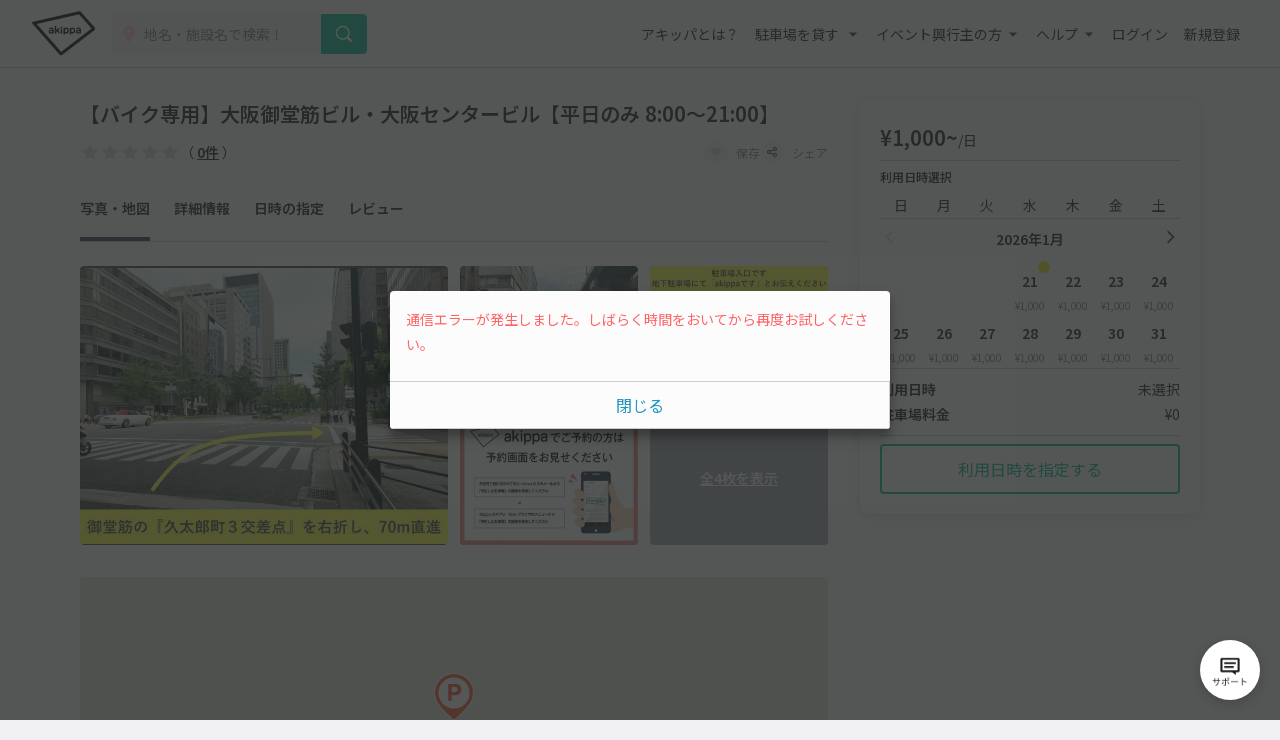

--- FILE ---
content_type: text/html; charset=UTF-8
request_url: https://www.akippa.com/parking/c565ee0251eab271be2af1c04b103e29
body_size: 47305
content:
<!doctype html>
<html lang="ja">
<head>
    <meta charset="UTF-8">
        <title>【バイク専用】大阪御堂筋ビル・大阪センタービル【平日のみ 8:00～21:00】｜駐車場予約サービスアキッパ</title>
    <meta name="viewport" content="width=device-width, initial-scale=1.0, minimum-scale=1.0, maximum-scale=1.0, user-scalable=no">
    <meta name="description" content="【1000円／日】大阪府大阪市中央区久太郎町4丁目1-3にある予約可能な駐車場です。現地の写真、料金、駐車可能な車両サイズを確認して、利用したい日を選んでネット予約が可能です。キャッシュレス決済で便利にお安くご利用いただけます。">
        <link rel="canonical" href="https://www.akippa.com/parking/c565ee0251eab271be2af1c04b103e29">
        <meta name="format-detection" content="telephone=no">

    <meta property="og:locale" content="ja">
    <meta property="og:title" content="【バイク専用】大阪御堂筋ビル・大阪センタービル【平日のみ 8:00～21:00】｜駐車場予約サービスアキッパ">
    <meta property="og:type" content="website">
    <meta property="og:url" content="https://www.akippa.com/parking/c565ee0251eab271be2af1c04b103e29">
    <meta property="og:image" content="https://s3-ap-northeast-1.amazonaws.com/akippa-res/front/images/ogp.png">
    <meta property="og:description" content="【1000円／日】大阪府大阪市中央区久太郎町4丁目1-3にある予約可能な駐車場です。現地の写真、料金、駐車可能な車両サイズを確認して、利用したい日を選んでネット予約が可能です。キャッシュレス決済で便利にお安くご利用いただけます。">
    <meta property="og:site_name" content="アキッパ">

    <meta name="twitter:card" content="summary_large_image">
    <meta name="twitter:title" content="【バイク専用】大阪御堂筋ビル・大阪センタービル【平日のみ 8:00～21:00】｜駐車場予約サービスアキッパ">
    <meta name="twitter:site" content="@akippa_official">
    <meta name="twitter:description" content="【1000円／日】大阪府大阪市中央区久太郎町4丁目1-3にある予約可能な駐車場です。現地の写真、料金、駐車可能な車両サイズを確認して、利用したい日を選んでネット予約が可能です。キャッシュレス決済で便利にお安くご利用いただけます。">
    <meta name="csrf-token" content="ve3wEhVexHwOmUuGNYyLdS0ASamuvpToRAVenJQg">
    <meta name="google-site-verification" content="dGWTU7JwX9ncvOBiEIDlYKnUDhRnFPs_1o8tsDzSMwU" />
    <meta name="facebook-domain-verification" content="siuqmngav7ld6qph02ykf31dks6pmp" />
        <!-- Start SmartBanner configuration -->
<meta name="apple-itunes-app" content="app-id=894446397">
<!-- End SmartBanner configuration -->    <link href="https://www.akippa.com/parking/c565ee0251eab271be2af1c04b103e29" itemprop="url">
    <link rel="icon" href="https://s3-ap-northeast-1.amazonaws.com/akippa-res/front/images/favicon.ico" sizes="32x32">
    <link rel="icon" href="https://s3-ap-northeast-1.amazonaws.com/akippa-res/front/images/icon.svg" type="image/svg+xml">
    <link rel="apple-touch-icon" href="https://s3-ap-northeast-1.amazonaws.com/akippa-res/front/images/apple-touch-icon.png">
    <link rel="manifest" href="https://s3-ap-northeast-1.amazonaws.com/akippa-res/front/images/manifest.webmanifest">

    <link rel="stylesheet" href="https://s3-ap-northeast-1.amazonaws.com/akippa-res/front/css/app.css?t=26012107">
    <link rel="stylesheet" type="text/css" href="/assets/front/library/slick/slick.css"/>
    <link rel="stylesheet" type="text/css" href="/assets/front/library/slick/slick-theme.css"/>
    <link rel="preconnect" href="https://fonts.googleapis.com">
    <link rel="preconnect" href="https://fonts.gstatic.com" crossorigin>
    <link href="https://fonts.googleapis.com/css2?family=Noto+Sans+JP:wght@400;600&display=swap" rel="stylesheet">
        <link rel="stylesheet" href="https://www.akippa.com/assets/front/css/common/breadcrumb.css">
    <script type="application/ld+json">
    {
        "@context": "https://schema.org/",
        "@type": "Place",
        "name": "【バイク専用】大阪御堂筋ビル・大阪センタービル【平日のみ 8:00～21:00】",
        "address": "大阪府大阪市中央区久太郎町4丁目1-3",
        "url": "https://www.akippa.com/parking/c565ee0251eab271be2af1c04b103e29c565ee0251eab271be2af1c04b103e29",
        "description": "",
        "openingHours": "08:00-21:00",
        "image": [
            "c565ee0251eab271be2af1c04b103e29/image1.jpg",
            "c565ee0251eab271be2af1c04b103e29/image2.jpg"
        ],
        "aggregateRating": {
            "@type": "AggregateRating",
            "itemReviewed": {
                "@type": "LocalBusiness",
                "image": "https://s3-ap-northeast-1.amazonaws.com/akippa-res/front/images/icon/car-gray.svg",
                "address": "大阪府大阪市中央区久太郎町4丁目1-3",
                "name": "【バイク専用】大阪御堂筋ビル・大阪センタービル【平日のみ 8:00～21:00】"
            },
            "ratingValue": "0",
            "reviewCount": ""
        }
    }
    </script>

    <!-- Google Tag Manager -->
        <noscript><iframe src="//www.googletagmanager.com/ns.html?id=GTM-WT53KV" height="0" width="0" style="display:none;visibility:hidden"></iframe></noscript>
    <!--suppress ES6ConvertVarToLetConst, EqualityComparisonWithCoercionJS -->
    <script>(function(w,d,s,l,i){w[l]=w[l]||[];w[l].push({'gtm.start':
            new Date().getTime(),event:'gtm.js'});var f=d.getElementsByTagName(s)[0],
            j=d.createElement(s),dl=l!='dataLayer'?'&l='+l:'';j.async=true;j.src=
            '//www.googletagmanager.com/gtm.js?id='+i+dl;f.parentNode.insertBefore(j,f);
        })(window,document,'script','dataLayer','GTM-WT53KV');
    </script>
    <!-- End Google Tag Manager -->
</head>
<body 
                class="bg-white parking-detail-body"
      >
    <div id="global-header-container" role="presentation">
        <header class="global">
            <div class="container">
                <div class="global-menu-logo">
                    <a href="/">
                        <img
                            src="https://s3-ap-northeast-1.amazonaws.com/akippa-res/front/images/akippa_brand_logo_medium.svg"
                            alt="アキッパ"
                            width="193"
                            height="150"
                        >
                    </a>
                </div>
                                    <div class="header-button-wrap hidden-desktop">
                        <a
                            id="lend-top-link-header-logged-in"
                            href="https://www.akippa.com/owner"
                        >
                            駐車場を貸す
                        </a>
                    </div>
                                                    <div id="global-search-form" class="global-search-form">
                        <div class="search-form">
                            <form action="https://www.akippa.com/driver/searchparking">
                                <div class="input-group">
                                    <label for="form-search-parking-input-keyword">
                                        <img
                                            src="https://s3-ap-northeast-1.amazonaws.com/akippa-res/front/images/icon/search-pin.svg"
                                            class="search-pin"
                                            width="32"
                                            height="20"
                                        >
                                        <input id="form-search-parking-input-keyword" type="search" name="keyword" placeholder="地名・施設名で検索！" value="" autocomplete="off">
                                        <ul id="keyword-list-suggest" class="suggest-wrap"></ul>
                                    </label>
                                    <div class="input-group-button">
                                        <button class="button button-cta-primary button-search" type="submit">
                                            <img
                                                src="https://s3-ap-northeast-1.amazonaws.com/akippa-res/front/images/icon/search-white.svg"
                                                width="20"
                                                height="20"
                                            >
                                            <span class="hidden-desktop">駐車場を探す</span>
                                        </button>
                                    </div>
                                </div>
                            </form>
                        </div>
                        <div class="current-location hidden-desktop">
                            <a id="current-location-link" href="" class="">
                                <span class="current-loation-icon">
                                    <img
                                        src="https://s3-ap-northeast-1.amazonaws.com/akippa-res/front/images/icon/direction-green.svg"
                                        class="direction-green"
                                        width="16"
                                        height="16"
                                    >
                                </span>
                                現在地から探す
                            </a>
                        </div>
                    </div>
                    <div id="action-global-search" class="header-icon-wrap pull-right hidden-desktop">
                        <img
                            src="https://s3-ap-northeast-1.amazonaws.com/akippa-res/front/images/icon/search.svg"
                            width="20"
                            height="20"
                        >
                        <span class="icon-label">検索</span>
                    </div>
                                                    <div class="header-icon-wrap pull-right hidden-desktop">
                        <a href="https://www.akippa.com/login">
                            <img
                                src="https://s3-ap-northeast-1.amazonaws.com/akippa-res/front/images/icon/login.svg"
                                width="20"
                                height="20"
                            >
                            <span class="icon-label">ログイン</span>
                        </a>
                    </div>
                                <div id="action-global-menu-open" class="header-icon-wrap pull-right">
                    <img
                        src="https://s3-ap-northeast-1.amazonaws.com/akippa-res/front/images/icon/menu.svg"
                        width="20"
                        height="20"
                    >
                    <span class="icon-label">メニュー</span>
                                    </div>
                <div id="global-menu-bg"></div>
                <menu id="global-menu">
                    <ul>
                        <li id="action-global-menu-close" class="close">
                            <img src="https://s3-ap-northeast-1.amazonaws.com/akippa-res/front/images/icon/close.svg">
                        </li>
                                                    <li class="item about"><a href="https://www.akippa.com/guide/start">アキッパとは？</a></li>
                                                                            <li class="drop-down">
                                <div class="drop-down-toggle gloabl-menu-label" id="menu-owner">
                                    駐車場を貸す
                                </div>
                                <ul class="drop-down-list wide" aria-labelledby="menu-owner">
                                    <li class="item">
                                        <a href="https://www.akippa.com/owner" target="_blank" rel="noopner" id="lend-top-link-menu-guest">
                                            <div class="item-container">
                                                <span class="highlight">個人の方：自宅スペースや空き地を貸したい</span>
                                                <span class="subtext">駐車場オーナー登録(完全無料)</span>
                                            </div>
                                        </a>
                                    </li>
                                    <li class="item">
                                        <a href="https://owner-start.akippa.com" target="_blank" rel="noopner" id="lend-top-link-menu-guest">
                                            <div class="item-container">
                                                <span class="highlight">法人・個人事業主の方：所有する駐車場・土地を収益化</span>
                                            </div>
                                        </a>
                                    </li>
                                </ul>
                            </li>
                                                <li class="drop-down">
                            <div class="drop-down-toggle gloabl-menu-label" id="menu-partnership">イベント興行主の方</div>
                            <ul class="drop-down-list" aria-labelledby="menu-partnership">
                                <li class="item"><a href="https://www.akippa.com/partnership" target="_blank" rel="noopner">提携事例</a></li>
                            </ul>
                        </li>
                        <li class="drop-down">
                            <div class="drop-down-toggle gloabl-menu-label" id="menu-help">ヘルプ</div>
                            <ul class="drop-down-list" aria-labelledby="menu-help">
                                <li class="item"><a href="https://support.akippa.com/hc/ja" target="_blank" rel="noopener">よくある質問</a></li>
                                <li class="item"><a href="#" id="chat-support-link">お困りの方はこちら</a></li>
                            </ul>
                        </li>
                                                    <li class="item login"><a href="https://www.akippa.com/login">ログイン</a></li>
                            <li class="item register"><a href="https://www.akippa.com/register">新規登録</a></li>
                                                                                                    <li class="hidden-desktop">
                                <div class="app-banner">
                                    <div class="icon">
                                        <img
                                            alt="アキッパ"
                                            src="https://s3-ap-northeast-1.amazonaws.com/akippa-res/front/images/akippa_brand_logo_medium.svg"
                                        />
                                    </div>
                                    <div class="concept">
                                        <section>駐車場を貸すも借りるも<br>アプリでかんたん</section>
                                        <a
                                            href="https://www.akippa.com/getapp"
                                            id="download-link-menu-guest"
                                        >
                                            無料ダウンロード
                                        </a>
                                    </div>
                                </div>
                            </li>
                                            </ul>
                </menu>
            </div>
                                </header>
    </div>

    <script>
        (function() {
            const chatSupportLink = document.getElementById('chat-support-link');

            if (chatSupportLink) {
                chatSupportLink.addEventListener('click', function(e) {
                    e.preventDefault();

                    if (typeof zE === 'undefined') {
                        return
                    }
                    zE("messenger", "open");
                });
            }
        })();
    </script>

                <div class="container" role="presentation">
        <main>
                <div class="parking-detail">
        <div id="parking-detail" class="box-container">
            <div  class="parking-info-wrap">
                <div id="parking-info">
                    <div class="parking-title title">
        <div class="title">
        <h1 class="m-0">【バイク専用】大阪御堂筋ビル・大阪センタービル【平日のみ 8:00～21:00】</h1>
    </div>
</div>
<div class="parking-title detail">
    <div class="detail d-flex align-items-center justify-content-between">
        <p class="m-0 line-height-1">
                        <span class="review review-star0"></span>
            <span class="review review-amount">（ <a href="#parking-review">0件</a> ）</span>
                    </p>
        <div class="buttons">
            <button
                                        class="favorite-trigger action-favorite-nologin-dialog-open"
                                        data-url="https://www.akippa.com/user/favoriteupdate"
                    data-imgurl="https://s3-ap-northeast-1.amazonaws.com/akippa-res/front"
                    data-parking-id="c565ee0251eab271be2af1c04b103e29"
                    aria-labelledby="modal-favorite-nologin-dialog">
                    <span class="icon">
                                                    <img
                                src="https://s3-ap-northeast-1.amazonaws.com/akippa-res/front/images/icon/favorite-off.svg"
                                width="12"
                                height="12"
                                alt="お気に入り off アイコン"
                            >
                                            </span>
                <span class="text">保存</span>
            </button>
                            <button class="action-share-dialog-open" aria-labelledby="modal-share-dialog">
                    <span class="icon">
                        <img
                            src="https://s3-ap-northeast-1.amazonaws.com/akippa-res/front/images/icon/share.svg"
                            width="12"
                            height="12"
                            alt="シェア アイコン"
                        >
                    </span>
                    <span class="text">シェア</span>
                </button>
                    </div>
    </div>
</div>
<div class="parking-title nav">
    <ul class="nav">
        <li><a href="#photo" class="nav-parking-photo">写真・地図</a></li>
        <li><a href="#open" class="nav-parking-info">詳細情報</a></li>
        <li><a href="#parking-schedule" class="nav-parking-schedule">日時の指定</a></li>
                    <li><a href="#parking-review" class="nav-parking-review">レビュー</a></li>
            </ul>
</div>
                                        <div id="photo" class="photo current-point">
        <ul class="photo-body">
            <div class="photo-large">
                <li class="item action-photo-dialog-open" aria-labelledby="modal-photo-dialog">
                    <img
        src="https://s3-ap-northeast-1.amazonaws.com/akippa/photo/640/c565ee0251eab271be2af1c04b103e29/image2.jpg"
        alt="【バイク専用】大阪御堂筋ビル・大阪センタービル【平日のみ 8:00～21:00】の駐車場写真"
        width="640"
        height="480"
    >
                </li>
            </div>
            <div class="photo-small">
                                                                                                                            <li class="item action-photo-dialog-open" aria-labelledby="modal-photo-dialog">
                                <img
        src="https://s3-ap-northeast-1.amazonaws.com/akippa/photo/640/c565ee0251eab271be2af1c04b103e29/image1.jpg"
        alt="【バイク専用】大阪御堂筋ビル・大阪センタービル【平日のみ 8:00～21:00】の駐車場写真"
        width="640"
        height="480"
    >
                            </li>
                                                                                                                                    <li class="item action-photo-dialog-open" aria-labelledby="modal-photo-dialog">
                                <img
        src="https://s3-ap-northeast-1.amazonaws.com/akippa/photo/640/c565ee0251eab271be2af1c04b103e29/optional_image_e90741bd923010688331c6d25223e483.jpg"
        alt="【バイク専用】大阪御堂筋ビル・大阪センタービル【平日のみ 8:00～21:00】の駐車場写真"
        width="640"
        height="480"
    >
                            </li>
                                                                                                                                    <li class="item action-photo-dialog-open" aria-labelledby="modal-photo-dialog">
                                <img
        src="https://s3-ap-northeast-1.amazonaws.com/akippa/photo/640/c565ee0251eab271be2af1c04b103e29/optional_image_ea481bca81645559983358c0d14d3fe9.jpg"
        alt="【バイク専用】大阪御堂筋ビル・大阪センタービル【平日のみ 8:00～21:00】の駐車場写真"
        width="640"
        height="480"
    >
                            </li>
                                                                                                <li class="all-photo action-photo-dialog-open" aria-labelledby="modal-photo-dialog">
                        <span>全4枚を表示</span>
                    </li>
                            </div>
            <div class="slider">
                                    <li class="item action-photo-dialog-open" aria-labelledby="modal-photo-dialog">
                        <img
        src="https://s3-ap-northeast-1.amazonaws.com/akippa/photo/640/c565ee0251eab271be2af1c04b103e29/image2.jpg"
        alt="【バイク専用】大阪御堂筋ビル・大阪センタービル【平日のみ 8:00～21:00】の駐車場写真"
        width="640"
        height="480"
    >
                    </li>
                                    <li class="item action-photo-dialog-open" aria-labelledby="modal-photo-dialog">
                        <img
        src="https://s3-ap-northeast-1.amazonaws.com/akippa/photo/640/c565ee0251eab271be2af1c04b103e29/image1.jpg"
        alt="【バイク専用】大阪御堂筋ビル・大阪センタービル【平日のみ 8:00～21:00】の駐車場写真"
        width="640"
        height="480"
    >
                    </li>
                                    <li class="item action-photo-dialog-open" aria-labelledby="modal-photo-dialog">
                        <img
        src="https://s3-ap-northeast-1.amazonaws.com/akippa/photo/640/c565ee0251eab271be2af1c04b103e29/optional_image_e90741bd923010688331c6d25223e483.jpg"
        alt="【バイク専用】大阪御堂筋ビル・大阪センタービル【平日のみ 8:00～21:00】の駐車場写真"
        width="640"
        height="480"
    >
                    </li>
                                    <li class="item action-photo-dialog-open" aria-labelledby="modal-photo-dialog">
                        <img
        src="https://s3-ap-northeast-1.amazonaws.com/akippa/photo/640/c565ee0251eab271be2af1c04b103e29/optional_image_ea481bca81645559983358c0d14d3fe9.jpg"
        alt="【バイク専用】大阪御堂筋ビル・大阪センタービル【平日のみ 8:00～21:00】の駐車場写真"
        width="640"
        height="480"
    >
                    </li>
                            </div>
        </ul>
        <div class="slide-num"><span class="current"></span>枚目 （<span class="slide-total-num action-photo-dialog-open" href="" aria-labelledby="modal-photo-dialog">全<span class="total"></span>枚</span>）</div>
    </div>

    <!-- 写真モーダル -->
    <div class="modal-background action-modal-close photo-dialog hidden" id="modal-photo-dialog" aria-labelledby="modal-photo-dialog">
        <div class="modal">
            <div>
                <div class="dialog-header">
                    <span></span>
                    <a class="button action-modal-close" aria-labelledby="modal-photo-dialog">
                        <img src="https://s3-ap-northeast-1.amazonaws.com/akippa-res/front/images/icon/close.svg">
                    </a>
                </div>
                <div class="dialog-content">
                    <ul class="photo-small">
                                                    <li class="item">
                                <img
        src="https://s3-ap-northeast-1.amazonaws.com/akippa/photo/640/c565ee0251eab271be2af1c04b103e29/image2.jpg"
        alt="【バイク専用】大阪御堂筋ビル・大阪センタービル【平日のみ 8:00～21:00】の駐車場写真"
        width="640"
        height="480"
    >
                                <div class="caption"><span></span><span>1 / 4</span></div>
                            </li>
                                                    <li class="item">
                                <img
        src="https://s3-ap-northeast-1.amazonaws.com/akippa/photo/640/c565ee0251eab271be2af1c04b103e29/image1.jpg"
        alt="【バイク専用】大阪御堂筋ビル・大阪センタービル【平日のみ 8:00～21:00】の駐車場写真"
        width="640"
        height="480"
    >
                                <div class="caption"><span></span><span>2 / 4</span></div>
                            </li>
                                                    <li class="item">
                                <img
        src="https://s3-ap-northeast-1.amazonaws.com/akippa/photo/640/c565ee0251eab271be2af1c04b103e29/optional_image_e90741bd923010688331c6d25223e483.jpg"
        alt="【バイク専用】大阪御堂筋ビル・大阪センタービル【平日のみ 8:00～21:00】の駐車場写真"
        width="640"
        height="480"
    >
                                <div class="caption"><span></span><span>3 / 4</span></div>
                            </li>
                                                    <li class="item">
                                <img
        src="https://s3-ap-northeast-1.amazonaws.com/akippa/photo/640/c565ee0251eab271be2af1c04b103e29/optional_image_ea481bca81645559983358c0d14d3fe9.jpg"
        alt="【バイク専用】大阪御堂筋ビル・大阪センタービル【平日のみ 8:00～21:00】の駐車場写真"
        width="640"
        height="480"
    >
                                <div class="caption"><span></span><span>4 / 4</span></div>
                            </li>
                                            </ul>
                </div>
            </div>
        </div>
    </div>
                    <div id="parking-detail-map-container" class="google-map"
     data-lat="34.680905"
     data-lng="135.499217">
</div>
<div class="address border-top parking-detail-section">
    <p class="address-text">大阪府大阪市中央区久太郎町4丁目1-3</p>
    <span class="to-googlemap">
        <img
            src="https://s3-ap-northeast-1.amazonaws.com/akippa-res/front/images/icon/newtab-gray.svg" alt="info"
            width="20"
            height="20"
            alt="新規タブ アイコン"
        >
        <span>
            <a href="https://maps.google.com/maps?q=34.680905,135.499217" target="_blank">Googleマップ</a>
        </span>
    </span>
    <div class="address-note">※カーナビ住所検索では正しい場所が示されないことがあるため、Googleマップで場所をお確かめください。</div>
</div>
                    <div id="open" class="open border-top parking-detail-section current-point">
    <h2 class="section-head">貸出時間</h2>
    <div class="section-content">
        08:00〜21:00
    </div>
</div>
                                            <div class="size border-top parking-detail-section">
    <h2 class="section-head">サイズ制限<span
                class="text-red">※必ずご確認ください</span></h2>
    <div class="detail">
        <ul class="carsize">
                                        <li>
                    <div class="label">
                        <img
                            src="https://s3-ap-northeast-1.amazonaws.com/akippa-res/front/images/icon/carsize-length.svg"
                            width="150"
                            height="150"
                            alt="長さ アイコン"
                        >
                        <span>長さ</span>
                    </div>
                    <div class="value">185cm 以下</div>
                </li>
                                        <li>
                    <div class="label">
                        <img
                            src="https://s3-ap-northeast-1.amazonaws.com/akippa-res/front/images/icon/carsize-width.svg"
                            width="150"
                            height="150"
                            alt="車幅 アイコン"
                        >
                        <span>車幅</span>
                    </div>
                    <div class="value">90cm 以下</div>
                </li>
                                                                        <!-- 入力されていない項目は以下のようにまとめる -->
                <li>
                    <div class="label">
                        <img
                            src="https://s3-ap-northeast-1.amazonaws.com/akippa-res/front/images/icon/carsize-other.svg"
                            width="150"
                            height="150"
                            alt="その他 アイコン"
                        >
                        <!-- 3つのタイミングでbrを付与する -->
                        <span>
                                                                                                                            高さ
                                                                                                /
                                                                                                車下
                                                                                                /
                                                                                                タイヤ幅
                                                                                                /
                                                                                                    <br>
                                                                重さ
                                                        </span>
                    </div>
                    <div class="value">制限なし</div>
                </li>
                    </ul>
        <div class="cartype-wrap">
            <div class="cartype">
                <h3>対応車種</h3>
                <ul>
                                                                        <li>
                                <img
                                    src="https://s3-ap-northeast-1.amazonaws.com/akippa-res/front/images/icon/ok-blue.svg"
                                    alt="対応 アイコン"
                                    width="150"
                                    height="150"
                                >
                                <span>オートバイ</span>
                            </li>
                                                                                                <li class="disabled">
                                <img
                                    src="https://s3-ap-northeast-1.amazonaws.com/akippa-res/front/images/icon/close-gray.svg"
                                    alt="非対応 アイコン"
                                    width="150"
                                    height="150"
                                >
                                <span>軽自動車</span>
                            </li>
                                                                                                <li class="disabled">
                                <img
                                    src="https://s3-ap-northeast-1.amazonaws.com/akippa-res/front/images/icon/close-gray.svg"
                                    alt="非対応 アイコン"
                                    width="150"
                                    height="150"
                                >
                                <span>コンパクトカー</span>
                            </li>
                                                                                                <li class="disabled">
                                <img
                                    src="https://s3-ap-northeast-1.amazonaws.com/akippa-res/front/images/icon/close-gray.svg"
                                    alt="非対応 アイコン"
                                    width="150"
                                    height="150"
                                >
                                <span>中型車</span>
                            </li>
                                                                                                <li class="disabled">
                                <img
                                    src="https://s3-ap-northeast-1.amazonaws.com/akippa-res/front/images/icon/close-gray.svg"
                                    alt="非対応 アイコン"
                                    width="150"
                                    height="150"
                                >
                                <span>ワンボックス</span>
                            </li>
                                                                                                <li class="disabled">
                                <img
                                    src="https://s3-ap-northeast-1.amazonaws.com/akippa-res/front/images/icon/close-gray.svg"
                                    alt="非対応 アイコン"
                                    width="150"
                                    height="150"
                                >
                                <span>大型車・SUV</span>
                            </li>
                                                            </ul>
            </div>
            <p class="note">対応車種に該当する車両でも、サイズ制限を超えるものは駐車できませんのでご注意ください。</p>
        </div>
    </div>
</div>
                        <div class="status border-top parking-detail-section">
    <h2 class="section-head">特徴</h2>
    <div class="detail">
        <ul>
            <li>
                                    <img
                        src="https://s3-ap-northeast-1.amazonaws.com/akippa-res/front/images/icon/status-open-limit.svg"
                        width="24"
                        hight="24"
                        alt="時間制限あり アイコン"
                    >
                    <span>時間制限あり</span>
                            </li>
            <li>
                                    <img
                        src="https://s3-ap-northeast-1.amazonaws.com/akippa-res/front/images/icon/status-reserve-daily.svg"
                        width="24"
                        hight="24"
                        alt="日貸しのみ アイコン"
                    >
                    <span>日貸しのみ</span>
                            </li>
                        <li>
                                    <img
                        src="https://s3-ap-northeast-1.amazonaws.com/akippa-res/front/images/icon/status-parking-grand.svg"
                        width="24"
                        hight="24"
                        alt="平置き駐車場 アイコン"
                    >
                                <span>平置き</span>
            </li>
            <li>
                                    <img
                        src="https://s3-ap-northeast-1.amazonaws.com/akippa-res/front/images/icon/status-in-out-ng.svg"
                        width="24"
                        hight="24"
                        alt="再入庫不可 アイコン"
                    >
                    <span>再入庫不可</span>
                            </li>
                                            </ul>
    </div>
    <div class="help-trigger mt-2 action-feature-dialog-open" aria-labelledby="modal-feature-dialog">
        <img
            src="https://s3-ap-northeast-1.amazonaws.com/akippa-res/front/images/icon/info-gray.svg"
            alt="info"
            width="20"
            hight="20"
            alt="info アイコン"
        >
        <span>各特徴の説明</span>
    </div>
</div>

<!-- 各特徴の説明 -->
<div class="modal-background action-modal-close feature-dialog hidden" id="modal-feature-dialog" aria-labelledby="modal-feature-dialog">
    <div class="modal">
        <div>
            <div class="dialog-header">
                <span>各特徴の説明</span>
                <a class="button action-modal-close" aria-labelledby="modal-feature-dialog">
                    <img
                        src="https://s3-ap-northeast-1.amazonaws.com/akippa-res/front/images/icon/close.svg"
                        width="24"
                        height="24"
                        alt="閉じる アイコン"
                    >
                </a>
            </div>
            <div class="dialog-content">
                <h3>営業時間</h3>
                <dl>
                    <dt>
                        <img
                            src="https://s3-ap-northeast-1.amazonaws.com/akippa-res/front/images/icon/status-open-24h.svg"
                            width="24"
                            hight="24"
                            alt="24時間営業 アイコン"
                        >24時間営業
                    </dt>
                    <dd>24時間入出庫可能、日をまたいだ駐車も可能です</dd>
                </dl>
                <dl>
                    <dt>
                        <img
                            src="https://s3-ap-northeast-1.amazonaws.com/akippa-res/front/images/icon/status-open-limit.svg"
                            width="24"
                            hight="24"
                            alt="時間制限あり アイコン"
                        >時間制限あり
                    </dt>
                    <dd>貸出時間内のみ駐車できます</dd>
                </dl>
                <h3>予約タイプ</h3>
                <dl>
                    <dt>
                        <img
                            src="https://s3-ap-northeast-1.amazonaws.com/akippa-res/front/images/icon/status-reserve-daily.svg"
                            width="24"
                            hight="24"
                            alt="日貸しのみ アイコン"
                        >日貸しのみ
                    </dt>
                    <dd>駐車場の貸出時間（営業時間）内を1日単位で予約できます</dd>
                </dl>
                <dl>
                    <dt>
                        <img
                            src="https://s3-ap-northeast-1.amazonaws.com/akippa-res/front/images/icon/status-reserve-hourly.svg"
                            width="24"
                            hight="24"
                            alt="時間貸し可能 アイコン"
                        >時間貸し可能
                    </dt>
                    <dd>15分単位で時間を指定して予約できます</dd>
                </dl>
                <h3>最大料金（時間貸しの場合に適用）</h3>
                <dl>
                    <dt>
                        <img
                            src="https://s3-ap-northeast-1.amazonaws.com/akippa-res/front/images/icon/status-price-daily.svg"
                            width="24"
                            hight="24"
                            alt="当日最大料金 アイコン"
                        >当日最大料金
                    </dt>
                    <dd>入庫当日中（24時まで）は、最大料金で駐車できます</dd>
                </dl>
                <dl>
                    <dt>
                        <img
                            src="https://s3-ap-northeast-1.amazonaws.com/akippa-res/front/images/icon/status-price-24h.svg"
                            width="24"
                            hight="24"
                            alt="24時間最大料金 アイコン"
                        >24時間最大料金
                    </dt>
                    <dd>貸出開始から24時間以内は、最大料金で駐車できます</dd>
                </dl>
                <h3>再入庫</h3>
                <dl>
                    <dt>
                        <img
                            src="https://s3-ap-northeast-1.amazonaws.com/akippa-res/front/images/icon/status-in-out-ok.svg"
                            width="24"
                            hight="24"
                            alt="再入庫可能 アイコン"
                        >再入庫可能
                    </dt>
                    <dd>予約時間内なら何度でも出入りできます</dd>
                </dl>
                <dl>
                    <dt>
                        <img
                            src="https://s3-ap-northeast-1.amazonaws.com/akippa-res/front/images/icon/status-in-out-ng.svg"
                            width="24"
                            hight="24"
                            alt="再入庫不可 アイコン"
                        >再入庫不可
                    </dt>
                    <dd>入庫後の外出や再入庫はできません</dd>
                </dl>
                <h3>その他</h3>
                <dl>
                    <dt>
                        <img
                            src="https://s3-ap-northeast-1.amazonaws.com/akippa-res/front/images/icon/today-unavailable.svg"
                            width="24"
                            hight="24"
                            alt="当日予約不可"
                        >当日予約不可
                    </dt>
                    <dd>当日予約ができません</dd>
                </dl>
                <dl>
                    <dt>
                        <img
                            src="https://s3-ap-northeast-1.amazonaws.com/akippa-res/front/images/icon/preorder-unavailable.svg"
                            width="24"
                            hight="24"
                            alt="先行予約不可"
                        >先行予約不可
                    </dt>
                    <dd>先行予約ができません</dd>
                </dl>
                <dl>
                    <dt>
                        <img
                            src="https://s3-ap-northeast-1.amazonaws.com/akippa-res/front/images/icon/share-gate.svg"
                            width="24"
                            hight="24"
                            alt="シェアゲート アイコン"
                        >シェアゲート
                    </dt>
                    <dd>暗証番号で入出庫できるシェアゲート端末を設置しています</dd>
                </dl>
            </div>
        </div>
    </div>
</div>
                                                            <div class="description border-top parking-detail-section">
        <h2 class="section-head">注意事項</h2>
        <div id="description-content" class="context">
            <p class="context-inr">
                ※注意※<br />
こちらはバイク予約専用の駐車場ページとなります<br />
<br />
【ご利用時間について】<br />
●8:00～21:00までに入出庫してください。21:00～翌朝8:00は入出庫できません。<br />
※宿泊＆予約時間を超える超過利用に関しては別途現地にて料金が発生いたします<br />
<br />
【入庫方法について】<br />
●到着後、現地スタッフへakippaで予約している旨を伝え、予約完了メール または 予約確認ページをご提示ください。申請なき場合、現地にて別途お支払が発生します。
            </p>
        </div>
        <div class="more" aria-labelledby="description-content" style="display: none;">
            <a class="more-trigger">続きを読む</a>
        </div>
    </div>
                    <div class="parking-detail-other">
        <dl class="accordion">
                                        <dt class="action-accordion-toggle border-top" aria-labelledby="owner-information"
                    onclick="accordionControl(this)">
                    <h3 class="section-head">
                        オーナー情報
                        <span class="icon arrow-top arrow-bottom action-toggle-icon">
                            <img src="https://s3-ap-northeast-1.amazonaws.com/akippa-res/front/images/icon/follow-down.svg">
                        </span>
                    </h3>
                </dt>
                <dd id="owner-information">
                                            <div class="owner-invoice">
                            <h4 class="owner-invoice-ttl">適格請求書発行事業者です。</h4>
                            <p class="owner-invoice-desc">適格請求書（インボイス）が必要な方は領収証発行ページよりダウンロードしていただけます。</p>
                            <a class="owner-invoice-link" href="https://support.akippa.com/hc/ja/articles/4407467229583-%E9%A0%98%E5%8F%8E%E8%A8%BC-%E9%A0%98%E5%8F%8E%E6%9B%B8-%E3%81%AE%E7%99%BA%E8%A1%8C%E6%96%B9%E6%B3%95%E3%82%92%E6%95%99%E3%81%88%E3%81%A6%E3%81%8F%E3%81%A0%E3%81%95%E3%81%84">領収証ダウンロードについて</a>
                        </div>
                                                        </dd>
                    </dl>
    </div>
                    <section id="parking-schedule" class="parking-detail-section current-point">
    <h2 class="section-head">利用日時の指定</h2>
                    <div class="parking-reserve">
            <div id="reservation-content-daily" class="tab2-left-contents">
                <div class="reserve-content-head">ご利用日時を選択してください</div>
                <div class="reserve-content-detail bg-navy-0">
                    貸出時間 08:00
                    〜
                    21:00<br>
                    複数日の予約 可<br>
                    <span class="text-red special-price-info hidden">※この駐車場は日によって料金が変動します</span>
                </div>
                                <div class="reserve-schedule border-bottom">
    <div class="reserve-schedule-wrap">
        <table class="week">
            <tbody>
            <tr>
                <td>日</td>
                <td>月</td>
                <td>火</td>
                <td>水</td>
                <td>木</td>
                <td>金</td>
                <td>土</td>
            </tr>
            </tbody>
        </table>
    </div>
    <span class="week-border"></span>
    <div class="reserve-schedule-wrap" id="daily-calendar-wrap">
                    <div class="month">2026年1月</div>
            <table class="date">
                                    <tr>
                                                                                    <td></td>
                                                                                                                <td></td>
                                                                                                                <td></td>
                                                                                                                <td
                                                                                                                                class="daily-calendar-date today"
                                                                                                                            id="daily-calendar-2026-01-21"
                                        data-date="2026-01-21">
                                    <div class="value">21</div>
                                                                            <div class="price" data-price="1000">&yen;1,000</div>
                                                                    </td>
                                                                                                                <td
                                                                                                                                class="daily-calendar-date"
                                                                                                                            id="daily-calendar-2026-01-22"
                                        data-date="2026-01-22">
                                    <div class="value">22</div>
                                                                            <div class="price" data-price="1000">&yen;1,000</div>
                                                                    </td>
                                                                                                                <td
                                                                                                                                class="daily-calendar-date"
                                                                                                                            id="daily-calendar-2026-01-23"
                                        data-date="2026-01-23">
                                    <div class="value">23</div>
                                                                            <div class="price" data-price="1000">&yen;1,000</div>
                                                                    </td>
                                                                                                                <td
                                                                                                                                class="daily-calendar-date"
                                                                                                                            id="daily-calendar-2026-01-24"
                                        data-date="2026-01-24">
                                    <div class="value">24</div>
                                                                            <div class="price" data-price="1000">&yen;1,000</div>
                                                                    </td>
                                                                        </tr>
                                    <tr>
                                                                                    <td
                                                                                                                                class="daily-calendar-date"
                                                                                                                            id="daily-calendar-2026-01-25"
                                        data-date="2026-01-25">
                                    <div class="value">25</div>
                                                                            <div class="price" data-price="1000">&yen;1,000</div>
                                                                    </td>
                                                                                                                <td
                                                                                                                                class="daily-calendar-date"
                                                                                                                            id="daily-calendar-2026-01-26"
                                        data-date="2026-01-26">
                                    <div class="value">26</div>
                                                                            <div class="price" data-price="1000">&yen;1,000</div>
                                                                    </td>
                                                                                                                <td
                                                                                                                                class="daily-calendar-date"
                                                                                                                            id="daily-calendar-2026-01-27"
                                        data-date="2026-01-27">
                                    <div class="value">27</div>
                                                                            <div class="price" data-price="1000">&yen;1,000</div>
                                                                    </td>
                                                                                                                <td
                                                                                                                                class="daily-calendar-date"
                                                                                                                            id="daily-calendar-2026-01-28"
                                        data-date="2026-01-28">
                                    <div class="value">28</div>
                                                                            <div class="price" data-price="1000">&yen;1,000</div>
                                                                    </td>
                                                                                                                <td
                                                                                                                                class="daily-calendar-date"
                                                                                                                            id="daily-calendar-2026-01-29"
                                        data-date="2026-01-29">
                                    <div class="value">29</div>
                                                                            <div class="price" data-price="1000">&yen;1,000</div>
                                                                    </td>
                                                                                                                <td
                                                                                                                                class="daily-calendar-date"
                                                                                                                            id="daily-calendar-2026-01-30"
                                        data-date="2026-01-30">
                                    <div class="value">30</div>
                                                                            <div class="price" data-price="1000">&yen;1,000</div>
                                                                    </td>
                                                                                                                <td
                                                                                                                                class="daily-calendar-date"
                                                                                                                            id="daily-calendar-2026-01-31"
                                        data-date="2026-01-31">
                                    <div class="value">31</div>
                                                                            <div class="price" data-price="1000">&yen;1,000</div>
                                                                    </td>
                                                                        </tr>
                            </table>
                    <div class="month">2026年2月</div>
            <table class="date">
                                    <tr>
                                                                                    <td
                                                                                                                                class="daily-calendar-date"
                                                                                                                            id="daily-calendar-2026-02-01"
                                        data-date="2026-02-01">
                                    <div class="value">1</div>
                                                                            <div class="price" data-price="1000">&yen;1,000</div>
                                                                    </td>
                                                                                                                <td
                                                                                                                                class="daily-calendar-date"
                                                                                                                            id="daily-calendar-2026-02-02"
                                        data-date="2026-02-02">
                                    <div class="value">2</div>
                                                                            <div class="price" data-price="1000">&yen;1,000</div>
                                                                    </td>
                                                                                                                <td
                                                                                                                                class="daily-calendar-date"
                                                                                                                            id="daily-calendar-2026-02-03"
                                        data-date="2026-02-03">
                                    <div class="value">3</div>
                                                                            <div class="price" data-price="1000">&yen;1,000</div>
                                                                    </td>
                                                                                                                <td
                                                                                                                                class="daily-calendar-date"
                                                                                                                            id="daily-calendar-2026-02-04"
                                        data-date="2026-02-04">
                                    <div class="value">4</div>
                                                                            <div class="price" data-price="1000">&yen;1,000</div>
                                                                    </td>
                                                                                                                <td
                                                                                                                                class="daily-calendar-date"
                                                                                                                            id="daily-calendar-2026-02-05"
                                        data-date="2026-02-05">
                                    <div class="value">5</div>
                                                                            <div class="price" data-price="1000">&yen;1,000</div>
                                                                    </td>
                                                                                                                <td
                                                                                                                                class="daily-calendar-date"
                                                                                                                            id="daily-calendar-2026-02-06"
                                        data-date="2026-02-06">
                                    <div class="value">6</div>
                                                                            <div class="price" data-price="1000">&yen;1,000</div>
                                                                    </td>
                                                                                                                <td
                                                                                                                                class="daily-calendar-date"
                                                                                                                            id="daily-calendar-2026-02-07"
                                        data-date="2026-02-07">
                                    <div class="value">7</div>
                                                                            <div class="price" data-price="1000">&yen;1,000</div>
                                                                    </td>
                                                                        </tr>
                                    <tr>
                                                                                    <td
                                                                                                                                class="daily-calendar-date"
                                                                                                                            id="daily-calendar-2026-02-08"
                                        data-date="2026-02-08">
                                    <div class="value">8</div>
                                                                            <div class="price" data-price="1000">&yen;1,000</div>
                                                                    </td>
                                                                                                                <td
                                                                                                                                class="daily-calendar-date"
                                                                                                                            id="daily-calendar-2026-02-09"
                                        data-date="2026-02-09">
                                    <div class="value">9</div>
                                                                            <div class="price" data-price="1000">&yen;1,000</div>
                                                                    </td>
                                                                                                                <td
                                                                                                                                class="daily-calendar-date"
                                                                                                                            id="daily-calendar-2026-02-10"
                                        data-date="2026-02-10">
                                    <div class="value">10</div>
                                                                            <div class="price" data-price="1000">&yen;1,000</div>
                                                                    </td>
                                                                                                                <td
                                                                                                                                class="daily-calendar-date"
                                                                                                                            id="daily-calendar-2026-02-11"
                                        data-date="2026-02-11">
                                    <div class="value">11</div>
                                                                            <div class="price" data-price="1000">&yen;1,000</div>
                                                                    </td>
                                                                                                                <td
                                                                                                                                class="daily-calendar-date"
                                                                                                                            id="daily-calendar-2026-02-12"
                                        data-date="2026-02-12">
                                    <div class="value">12</div>
                                                                            <div class="price" data-price="1000">&yen;1,000</div>
                                                                    </td>
                                                                                                                <td
                                                                                                                                class="daily-calendar-date"
                                                                                                                            id="daily-calendar-2026-02-13"
                                        data-date="2026-02-13">
                                    <div class="value">13</div>
                                                                            <div class="price" data-price="1000">&yen;1,000</div>
                                                                    </td>
                                                                                                                <td
                                                                                                                                class="daily-calendar-date"
                                                                                                                            id="daily-calendar-2026-02-14"
                                        data-date="2026-02-14">
                                    <div class="value">14</div>
                                                                            <div class="price" data-price="1000">&yen;1,000</div>
                                                                    </td>
                                                                        </tr>
                                    <tr>
                                                                                    <td
                                                                                                                                class="daily-calendar-date"
                                                                                                                            id="daily-calendar-2026-02-15"
                                        data-date="2026-02-15">
                                    <div class="value">15</div>
                                                                            <div class="price" data-price="1000">&yen;1,000</div>
                                                                    </td>
                                                                                                                <td
                                                                                                                                class="daily-calendar-date"
                                                                                                                            id="daily-calendar-2026-02-16"
                                        data-date="2026-02-16">
                                    <div class="value">16</div>
                                                                            <div class="price" data-price="1000">&yen;1,000</div>
                                                                    </td>
                                                                                                                <td
                                                                                                                                class="daily-calendar-date"
                                                                                                                            id="daily-calendar-2026-02-17"
                                        data-date="2026-02-17">
                                    <div class="value">17</div>
                                                                            <div class="price" data-price="1000">&yen;1,000</div>
                                                                    </td>
                                                                                                                <td
                                                                                                                                class="daily-calendar-date"
                                                                                                                            id="daily-calendar-2026-02-18"
                                        data-date="2026-02-18">
                                    <div class="value">18</div>
                                                                            <div class="price" data-price="1000">&yen;1,000</div>
                                                                    </td>
                                                                                                                <td
                                                                                                                                class="daily-calendar-date"
                                                                                                                            id="daily-calendar-2026-02-19"
                                        data-date="2026-02-19">
                                    <div class="value">19</div>
                                                                            <div class="price" data-price="1000">&yen;1,000</div>
                                                                    </td>
                                                                                                                <td
                                                                                                                                class="daily-calendar-date preorder not-preorder-member"
                                                                                                                            id="daily-calendar-2026-02-20"
                                        data-date="2026-02-20">
                                    <div class="value">20</div>
                                                                            <div class="price" onclick="showPreoderAbout()">先行予約</div>
                                                                    </td>
                                                                                                                <td></td>
                                                                        </tr>
                            </table>
            </div>
</div>
            </div>
            <div id="reservation-content-hourly" class="tab2-right-contents" style="display:none;">
                                    <div class="reserve-content-head error">この駐車場は時間貸しに対応していません。</div>
                            </div>
                            <div class="reserve-note">
                    以降の空き状況は毎日24:00に更新されます。
                </div>
                                    </div>
    </section>
                                                                <section id="parking-review" class="border-top parking-detail-section current-point">
    <h2 class="section-head">レビュー</h2>
            <div class="parking-review-summary">
            <div class="no-review">
                <img
                    src="https://s3-ap-northeast-1.amazonaws.com/akippa-res/front/images/icon/ic-review.svg"
                    alt="no-review アイコン"
                    width="24"
                    height="24"
                >
                <div>まだレビューがありません。他のユーザーの方のために、利用後にレビューを投稿してみましょう。</div>
            </div>
        </div>
        <div class="parking-review-summary">
                    <div class="total">
                <div class="detail">
                    <div class="rating">
                        <div class="point">-</div>
                        <div class="amount">（0件）</div>
                    </div>
                    <div class="review review-star0"></div>
                </div>
                <ul>
                    <li>
                        <div class="label">満足度</div>
                        <div class="value">-</div>
                    </li>
                    <li>
                        <div class="label">立地</div>
                        <div class="value">-</div>
                    </li>
                    <li>
                        <div class="label">停めやすさ</div>
                        <div class="value">-</div>
                    </li>
                    <li>
                        <div class="label">駐車料金</div>
                        <div class="value">-</div>
                    </li>
                </ul>
            </div>
                <div class="achieve">
            <h3>車種ごとの利用実績</h3>
            <ul>
                                    <li>
                        <div class="label">オートバイ</div>
                        <div class="value">46 <span class="gray">件</span></div>
                    </li>
                            </ul>
        </div>
    </div>
    </section>
                                    </div>
                <div class="right-fixed-navigation">
    <div class="rfn-price">
        <div class="daily-price"><span class="price-left">¥1,000~</span><span class="price-right">/日</span></div>
            </div>
            <!-- 日付選択カレンダー -->
        <section id="parking-schedule-sidebar" class="rfn-calender">
    <div class="rfn-calender-inr">
        <div class="rfn-calender-hdr">
            <h2 class="rfn-calender-hdr-ttl">利用日時選択</h2>
                    </div>
        <div class="rfn-calender-reserve">
            <div class="tab2-left-contents" id="side-reservation-content-daily">
                <div class="reserve-schedule border-bottom">
    <div class="reserve-schedule-wrap">
        <table class="week">
            <tbody>
            <tr>
                <td>日</td>
                <td>月</td>
                <td>火</td>
                <td>水</td>
                <td>木</td>
                <td>金</td>
                <td>土</td>
            </tr>
            </tbody>
        </table>
    </div>
    <span class="week-border"></span>
        <div class="reserve-schedule-wrap js-sidebarCalenderWrap" data-calender=2601>
        <div class="reserve-schedule-inr">
                    <div class="calendar-blcok slidebar-months" id="sidecalender-2601" data-month=2601>
                <div class="calendar-nav">
                    <div class="prev-month js-sidebarCalenderNav js-sidebarCalenderNavPrev" data-direction="prev"><img src="https://s3-ap-northeast-1.amazonaws.com/akippa-res/front/images/icon/follow-left.svg"></div>
                    <div class="month">2026年1月</div>
                    <div class="next-month js-sidebarCalenderNav js-sidebarCalenderNavNext" data-direction="next"><img src="https://s3-ap-northeast-1.amazonaws.com/akippa-res/front/images/icon/follow-right.svg"></div>
                </div>
                <table class="date">
                                            <tr>
                                                                                                <td></td>
                                                                                                                                <td></td>
                                                                                                                                <td></td>
                                                                                                                                <td
                                                                                                                                            class="daily-calendar-date today"
                                                                                                                                        id="side-daily-calendar-2026-01-21"
                                            data-date="2026-01-21">
                                        <div class="value">21</div>
                                                                                    <div class="price" data-price="1000">&yen;1,000</div>
                                                                            </td>
                                                                                                                                <td
                                                                                                                                            class="daily-calendar-date"
                                                                                                                                        id="side-daily-calendar-2026-01-22"
                                            data-date="2026-01-22">
                                        <div class="value">22</div>
                                                                                    <div class="price" data-price="1000">&yen;1,000</div>
                                                                            </td>
                                                                                                                                <td
                                                                                                                                            class="daily-calendar-date"
                                                                                                                                        id="side-daily-calendar-2026-01-23"
                                            data-date="2026-01-23">
                                        <div class="value">23</div>
                                                                                    <div class="price" data-price="1000">&yen;1,000</div>
                                                                            </td>
                                                                                                                                <td
                                                                                                                                            class="daily-calendar-date"
                                                                                                                                        id="side-daily-calendar-2026-01-24"
                                            data-date="2026-01-24">
                                        <div class="value">24</div>
                                                                                    <div class="price" data-price="1000">&yen;1,000</div>
                                                                            </td>
                                                                                    </tr>
                                            <tr>
                                                                                                <td
                                                                                                                                            class="daily-calendar-date"
                                                                                                                                        id="side-daily-calendar-2026-01-25"
                                            data-date="2026-01-25">
                                        <div class="value">25</div>
                                                                                    <div class="price" data-price="1000">&yen;1,000</div>
                                                                            </td>
                                                                                                                                <td
                                                                                                                                            class="daily-calendar-date"
                                                                                                                                        id="side-daily-calendar-2026-01-26"
                                            data-date="2026-01-26">
                                        <div class="value">26</div>
                                                                                    <div class="price" data-price="1000">&yen;1,000</div>
                                                                            </td>
                                                                                                                                <td
                                                                                                                                            class="daily-calendar-date"
                                                                                                                                        id="side-daily-calendar-2026-01-27"
                                            data-date="2026-01-27">
                                        <div class="value">27</div>
                                                                                    <div class="price" data-price="1000">&yen;1,000</div>
                                                                            </td>
                                                                                                                                <td
                                                                                                                                            class="daily-calendar-date"
                                                                                                                                        id="side-daily-calendar-2026-01-28"
                                            data-date="2026-01-28">
                                        <div class="value">28</div>
                                                                                    <div class="price" data-price="1000">&yen;1,000</div>
                                                                            </td>
                                                                                                                                <td
                                                                                                                                            class="daily-calendar-date"
                                                                                                                                        id="side-daily-calendar-2026-01-29"
                                            data-date="2026-01-29">
                                        <div class="value">29</div>
                                                                                    <div class="price" data-price="1000">&yen;1,000</div>
                                                                            </td>
                                                                                                                                <td
                                                                                                                                            class="daily-calendar-date"
                                                                                                                                        id="side-daily-calendar-2026-01-30"
                                            data-date="2026-01-30">
                                        <div class="value">30</div>
                                                                                    <div class="price" data-price="1000">&yen;1,000</div>
                                                                            </td>
                                                                                                                                <td
                                                                                                                                            class="daily-calendar-date"
                                                                                                                                        id="side-daily-calendar-2026-01-31"
                                            data-date="2026-01-31">
                                        <div class="value">31</div>
                                                                                    <div class="price" data-price="1000">&yen;1,000</div>
                                                                            </td>
                                                                                    </tr>
                                    </table>
            </div>
                    <div class="calendar-blcok slidebar-months" id="sidecalender-2602" data-month=2602>
                <div class="calendar-nav">
                    <div class="prev-month js-sidebarCalenderNav js-sidebarCalenderNavPrev" data-direction="prev"><img src="https://s3-ap-northeast-1.amazonaws.com/akippa-res/front/images/icon/follow-left.svg"></div>
                    <div class="month">2026年2月</div>
                    <div class="next-month js-sidebarCalenderNav js-sidebarCalenderNavNext" data-direction="next"><img src="https://s3-ap-northeast-1.amazonaws.com/akippa-res/front/images/icon/follow-right.svg"></div>
                </div>
                <table class="date">
                                            <tr>
                                                                                                <td
                                                                                                                                            class="daily-calendar-date"
                                                                                                                                        id="side-daily-calendar-2026-02-01"
                                            data-date="2026-02-01">
                                        <div class="value">1</div>
                                                                                    <div class="price" data-price="1000">&yen;1,000</div>
                                                                            </td>
                                                                                                                                <td
                                                                                                                                            class="daily-calendar-date"
                                                                                                                                        id="side-daily-calendar-2026-02-02"
                                            data-date="2026-02-02">
                                        <div class="value">2</div>
                                                                                    <div class="price" data-price="1000">&yen;1,000</div>
                                                                            </td>
                                                                                                                                <td
                                                                                                                                            class="daily-calendar-date"
                                                                                                                                        id="side-daily-calendar-2026-02-03"
                                            data-date="2026-02-03">
                                        <div class="value">3</div>
                                                                                    <div class="price" data-price="1000">&yen;1,000</div>
                                                                            </td>
                                                                                                                                <td
                                                                                                                                            class="daily-calendar-date"
                                                                                                                                        id="side-daily-calendar-2026-02-04"
                                            data-date="2026-02-04">
                                        <div class="value">4</div>
                                                                                    <div class="price" data-price="1000">&yen;1,000</div>
                                                                            </td>
                                                                                                                                <td
                                                                                                                                            class="daily-calendar-date"
                                                                                                                                        id="side-daily-calendar-2026-02-05"
                                            data-date="2026-02-05">
                                        <div class="value">5</div>
                                                                                    <div class="price" data-price="1000">&yen;1,000</div>
                                                                            </td>
                                                                                                                                <td
                                                                                                                                            class="daily-calendar-date"
                                                                                                                                        id="side-daily-calendar-2026-02-06"
                                            data-date="2026-02-06">
                                        <div class="value">6</div>
                                                                                    <div class="price" data-price="1000">&yen;1,000</div>
                                                                            </td>
                                                                                                                                <td
                                                                                                                                            class="daily-calendar-date"
                                                                                                                                        id="side-daily-calendar-2026-02-07"
                                            data-date="2026-02-07">
                                        <div class="value">7</div>
                                                                                    <div class="price" data-price="1000">&yen;1,000</div>
                                                                            </td>
                                                                                    </tr>
                                            <tr>
                                                                                                <td
                                                                                                                                            class="daily-calendar-date"
                                                                                                                                        id="side-daily-calendar-2026-02-08"
                                            data-date="2026-02-08">
                                        <div class="value">8</div>
                                                                                    <div class="price" data-price="1000">&yen;1,000</div>
                                                                            </td>
                                                                                                                                <td
                                                                                                                                            class="daily-calendar-date"
                                                                                                                                        id="side-daily-calendar-2026-02-09"
                                            data-date="2026-02-09">
                                        <div class="value">9</div>
                                                                                    <div class="price" data-price="1000">&yen;1,000</div>
                                                                            </td>
                                                                                                                                <td
                                                                                                                                            class="daily-calendar-date"
                                                                                                                                        id="side-daily-calendar-2026-02-10"
                                            data-date="2026-02-10">
                                        <div class="value">10</div>
                                                                                    <div class="price" data-price="1000">&yen;1,000</div>
                                                                            </td>
                                                                                                                                <td
                                                                                                                                            class="daily-calendar-date"
                                                                                                                                        id="side-daily-calendar-2026-02-11"
                                            data-date="2026-02-11">
                                        <div class="value">11</div>
                                                                                    <div class="price" data-price="1000">&yen;1,000</div>
                                                                            </td>
                                                                                                                                <td
                                                                                                                                            class="daily-calendar-date"
                                                                                                                                        id="side-daily-calendar-2026-02-12"
                                            data-date="2026-02-12">
                                        <div class="value">12</div>
                                                                                    <div class="price" data-price="1000">&yen;1,000</div>
                                                                            </td>
                                                                                                                                <td
                                                                                                                                            class="daily-calendar-date"
                                                                                                                                        id="side-daily-calendar-2026-02-13"
                                            data-date="2026-02-13">
                                        <div class="value">13</div>
                                                                                    <div class="price" data-price="1000">&yen;1,000</div>
                                                                            </td>
                                                                                                                                <td
                                                                                                                                            class="daily-calendar-date"
                                                                                                                                        id="side-daily-calendar-2026-02-14"
                                            data-date="2026-02-14">
                                        <div class="value">14</div>
                                                                                    <div class="price" data-price="1000">&yen;1,000</div>
                                                                            </td>
                                                                                    </tr>
                                            <tr>
                                                                                                <td
                                                                                                                                            class="daily-calendar-date"
                                                                                                                                        id="side-daily-calendar-2026-02-15"
                                            data-date="2026-02-15">
                                        <div class="value">15</div>
                                                                                    <div class="price" data-price="1000">&yen;1,000</div>
                                                                            </td>
                                                                                                                                <td
                                                                                                                                            class="daily-calendar-date"
                                                                                                                                        id="side-daily-calendar-2026-02-16"
                                            data-date="2026-02-16">
                                        <div class="value">16</div>
                                                                                    <div class="price" data-price="1000">&yen;1,000</div>
                                                                            </td>
                                                                                                                                <td
                                                                                                                                            class="daily-calendar-date"
                                                                                                                                        id="side-daily-calendar-2026-02-17"
                                            data-date="2026-02-17">
                                        <div class="value">17</div>
                                                                                    <div class="price" data-price="1000">&yen;1,000</div>
                                                                            </td>
                                                                                                                                <td
                                                                                                                                            class="daily-calendar-date"
                                                                                                                                        id="side-daily-calendar-2026-02-18"
                                            data-date="2026-02-18">
                                        <div class="value">18</div>
                                                                                    <div class="price" data-price="1000">&yen;1,000</div>
                                                                            </td>
                                                                                                                                <td
                                                                                                                                            class="daily-calendar-date"
                                                                                                                                        id="side-daily-calendar-2026-02-19"
                                            data-date="2026-02-19">
                                        <div class="value">19</div>
                                                                                    <div class="price" data-price="1000">&yen;1,000</div>
                                                                            </td>
                                                                                                                                <td
                                                                                                                                            class="daily-calendar-date preorder not-preorder-member"
                                                                                                                                        id="side-daily-calendar-2026-02-20"
                                            data-date="2026-02-20">
                                        <div class="value">20</div>
                                                                                    <div class="price" onclick="showPreoderAbout()">先行予約</div>
                                                                            </td>
                                                                                                                                <td></td>
                                                                                    </tr>
                                    </table>
            </div>
                </div>
    </div>
    </div>
            </div>
            <div id="side-reservation-content-hourly" class="tab2-right-contents" style="display:none;">
                                    <div class="reserve-content-head error">この駐車場は時間貸しに対応していません。</div>
                            </div>
        </div>
    </div>
</section>        <!-- 日時選択前-->
        <div class="datetime-unselected">
            <div class="reserve-info">
                <div>
                    <span class="use-time">利用日時</span><span>未選択</span>
                </div>
                <div>
                    <span class="total-price">
                        駐車場料金
                    </span>
                    <span>¥0</span>
                </div>
            </div>
            <div class="fixed-navigation-button-wrap">
                <a href="#parking-schedule" class="fixed-navigation-button action-reserve button unselected">利用日時を指定する</a>
            </div>
        </div>
        <!-- 日時選択後 -->
        <div class="datetime-selected daily-reservation" style="display: none">
            <div class="reserve-info">
    <div>
        <span class="use-time">利用日時</span><span class="reservation-datetime"></span>
    </div>
    <div>
        <span class="total-price">
            駐車場料金
        </span>
        <span class="price-total-wrapper">
            <span class="price-total"></span>
                    </span>
    </div>
    <div class="coupon-apply-info hidden">
    <img src="https://s3-ap-northeast-1.amazonaws.com/akippa-res/front/images/icon/coupon-orange.svg" alt="ご利用可能なクーポン">
    <div>
        <p>決済時に<span class="coupon-discount-rate"></span>%OFF</p>
        <p><span class="coupon-expire-date"></span>まで有効</p>
    </div>
</div>
    </div>
<div class="fixed-navigation-button-wrap">
    <button class="fixed-navigation-button action-reserve button">予約に進む</button>
</div>
        </div>
        <div class="datetime-selected hourly-reservation" style="display: none">
            <div class="reserve-info">
    <div>
        <span class="use-time">利用日時</span><span class="reservation-datetime"></span>
    </div>
    <div>
        <span class="total-price">
            駐車場料金
        </span>
        <span class="price-total-wrapper">
            <span class="price-total"></span>
                    </span>
    </div>
    <div class="coupon-apply-info hidden">
    <img src="https://s3-ap-northeast-1.amazonaws.com/akippa-res/front/images/icon/coupon-orange.svg" alt="ご利用可能なクーポン">
    <div>
        <p>決済時に<span class="coupon-discount-rate"></span>%OFF</p>
        <p><span class="coupon-expire-date"></span>まで有効</p>
    </div>
</div>
    </div>
<div class="fixed-navigation-button-wrap">
    <button class="fixed-navigation-button action-reserve button">予約に進む</button>
</div>
        </div>
    </div>
            </div>
            <section id="nearby-parking" class="parking-detail-section nearby-parking border-top">
        <h2 class="section-head">周辺の駐車場：<span class="text-red">10</span>件あります</h2>
        <div class="card-container">
                            <div class="card">
                                        <h3>大阪御堂筋ビル・大阪センタービル【土日祝のみ  08:00～19:00】</h3>
                    <p class="card-review">
                        <span class="review review-star7"></span>
                        <span>3.8<span class="amount">（14件）</span></span>
                    </p>
                    <div class="labels">
                                                    <div class="parking-attribute">08:00〜19:00</div>
                                                <div class="parking-attribute">平置き</div>
                                            </div>
                    <hr>
                    <div class="action">
                        <div class="price">
                            <div class="date"><span class="price-left">&yen;2400〜 </span><span
                                        class="price-right">/日</span></div>
                                                    </div>
                        <div class="buttons">
                            <div
                                                                        class="favorite-trigger action-favorite-nologin-dialog-open"
                                                                        data-url="https://www.akippa.com/user/favoriteupdate"
                                    data-imgurl="https://s3-ap-northeast-1.amazonaws.com/akippa-res/front"
                                    data-parking-id="1e7f699687928f84e7ce1460a4185c16"
                                    aria-labelledby="modal-favorite-nologin-dialog">
                                <span class="icon">
                                                                            <img
                                            src="https://s3-ap-northeast-1.amazonaws.com/akippa-res/front/images/icon/favorite-off.svg"
                                            width="18"
                                            height="18"
                                            alt="お気に入り off アイコン"
                                        >
                                                                    </span>
                            </div>
                            <a href="/parking/1e7f699687928f84e7ce1460a4185c16" class="button button-cta-primary button-xs">詳しく見る</a>
                        </div>
                    </div>
                </div>
                            <div class="card">
                                        <h3>【バイク専用】大阪御堂筋ビル・大阪センタービル【土日祝のみ：8:00-19:00】</h3>
                    <p class="card-review">
                        <span class="review review-star10"></span>
                        <span>5<span class="amount">（1件）</span></span>
                    </p>
                    <div class="labels">
                                                    <div class="parking-attribute">08:00〜19:00</div>
                                                <div class="parking-attribute">平置き</div>
                                            </div>
                    <hr>
                    <div class="action">
                        <div class="price">
                            <div class="date"><span class="price-left">&yen;1000〜 </span><span
                                        class="price-right">/日</span></div>
                                                    </div>
                        <div class="buttons">
                            <div
                                                                        class="favorite-trigger action-favorite-nologin-dialog-open"
                                                                        data-url="https://www.akippa.com/user/favoriteupdate"
                                    data-imgurl="https://s3-ap-northeast-1.amazonaws.com/akippa-res/front"
                                    data-parking-id="8415862a81c6de7529e7d3b1548cc87d"
                                    aria-labelledby="modal-favorite-nologin-dialog">
                                <span class="icon">
                                                                            <img
                                            src="https://s3-ap-northeast-1.amazonaws.com/akippa-res/front/images/icon/favorite-off.svg"
                                            width="18"
                                            height="18"
                                            alt="お気に入り off アイコン"
                                        >
                                                                    </span>
                            </div>
                            <a href="/parking/8415862a81c6de7529e7d3b1548cc87d" class="button button-cta-primary button-xs">詳しく見る</a>
                        </div>
                    </div>
                </div>
                            <div class="card">
                                        <h3>大阪御堂筋ビル・大阪センタービル【平日のみ 8:00～21:00】</h3>
                    <p class="card-review">
                        <span class="review review-star8"></span>
                        <span>4.3<span class="amount">（3件）</span></span>
                    </p>
                    <div class="labels">
                                                    <div class="parking-attribute">08:00〜21:00</div>
                                                <div class="parking-attribute">平置き</div>
                                            </div>
                    <hr>
                    <div class="action">
                        <div class="price">
                            <div class="date"><span class="price-left">&yen;2400〜 </span><span
                                        class="price-right">/日</span></div>
                                                    </div>
                        <div class="buttons">
                            <div
                                                                        class="favorite-trigger action-favorite-nologin-dialog-open"
                                                                        data-url="https://www.akippa.com/user/favoriteupdate"
                                    data-imgurl="https://s3-ap-northeast-1.amazonaws.com/akippa-res/front"
                                    data-parking-id="a21ca3fe64b893bbad519ea02d3017dd"
                                    aria-labelledby="modal-favorite-nologin-dialog">
                                <span class="icon">
                                                                            <img
                                            src="https://s3-ap-northeast-1.amazonaws.com/akippa-res/front/images/icon/favorite-off.svg"
                                            width="18"
                                            height="18"
                                            alt="お気に入り off アイコン"
                                        >
                                                                    </span>
                            </div>
                            <a href="/parking/a21ca3fe64b893bbad519ea02d3017dd" class="button button-cta-primary button-xs">詳しく見る</a>
                        </div>
                    </div>
                </div>
                            <div class="card">
                                            <div class="balloon">
                            <div>本町駅直結！日祝限定！格安！</div>
                        </div>
                                        <h3>【日祝限定】PNP御堂筋本町駅タワー【ハイルーフ不可】 </h3>
                    <p class="card-review">
                        <span class="review review-star6"></span>
                        <span>3<span class="amount">（5件）</span></span>
                    </p>
                    <div class="labels">
                                                    <div class="parking-attribute">10:00〜23:00</div>
                                                <div class="parking-attribute">機械式(有人)</div>
                                            </div>
                    <hr>
                    <div class="action">
                        <div class="price">
                            <div class="date"><span class="price-left">&yen;1100〜 </span><span
                                        class="price-right">/日</span></div>
                                                    </div>
                        <div class="buttons">
                            <div
                                                                        class="favorite-trigger action-favorite-nologin-dialog-open"
                                                                        data-url="https://www.akippa.com/user/favoriteupdate"
                                    data-imgurl="https://s3-ap-northeast-1.amazonaws.com/akippa-res/front"
                                    data-parking-id="a65bd0149ce3e6b8680efd5d4b6a7404"
                                    aria-labelledby="modal-favorite-nologin-dialog">
                                <span class="icon">
                                                                            <img
                                            src="https://s3-ap-northeast-1.amazonaws.com/akippa-res/front/images/icon/favorite-off.svg"
                                            width="18"
                                            height="18"
                                            alt="お気に入り off アイコン"
                                        >
                                                                    </span>
                            </div>
                            <a href="/parking/a65bd0149ce3e6b8680efd5d4b6a7404" class="button button-cta-primary button-xs">詳しく見る</a>
                        </div>
                    </div>
                </div>
                            <div class="card">
                                            <div class="balloon">
                            <div>本町駅直結！</div>
                        </div>
                                        <h3>PNP御堂筋本町駅タワー【ハイルーフ不可】</h3>
                    <p class="card-review">
                        <span class="review review-star7"></span>
                        <span>3.5<span class="amount">（6件）</span></span>
                    </p>
                    <div class="labels">
                                                    <div class="parking-attribute">07:00〜23:00</div>
                                                <div class="parking-attribute">機械式(有人)</div>
                                            </div>
                    <hr>
                    <div class="action">
                        <div class="price">
                            <div class="date"><span class="price-left">&yen;2000〜 </span><span
                                        class="price-right">/日</span></div>
                                                    </div>
                        <div class="buttons">
                            <div
                                                                        class="favorite-trigger action-favorite-nologin-dialog-open"
                                                                        data-url="https://www.akippa.com/user/favoriteupdate"
                                    data-imgurl="https://s3-ap-northeast-1.amazonaws.com/akippa-res/front"
                                    data-parking-id="fdf3f0f625be443959b4518f0e600ca2"
                                    aria-labelledby="modal-favorite-nologin-dialog">
                                <span class="icon">
                                                                            <img
                                            src="https://s3-ap-northeast-1.amazonaws.com/akippa-res/front/images/icon/favorite-off.svg"
                                            width="18"
                                            height="18"
                                            alt="お気に入り off アイコン"
                                        >
                                                                    </span>
                            </div>
                            <a href="/parking/fdf3f0f625be443959b4518f0e600ca2" class="button button-cta-primary button-xs">詳しく見る</a>
                        </div>
                    </div>
                </div>
                            <div class="card">
                                            <div class="balloon">
                            <div>本町駅直結！日祝限定！格安！</div>
                        </div>
                                        <h3>【日祝限定】PNP御堂筋本町駅タワー【ハイルーフ可】</h3>
                    <p class="card-review">
                        <span class="review review-star9"></span>
                        <span>4.6<span class="amount">（12件）</span></span>
                    </p>
                    <div class="labels">
                                                    <div class="parking-attribute">10:00〜23:00</div>
                                                <div class="parking-attribute">機械式(有人)</div>
                                            </div>
                    <hr>
                    <div class="action">
                        <div class="price">
                            <div class="date"><span class="price-left">&yen;1100〜 </span><span
                                        class="price-right">/日</span></div>
                                                    </div>
                        <div class="buttons">
                            <div
                                                                        class="favorite-trigger action-favorite-nologin-dialog-open"
                                                                        data-url="https://www.akippa.com/user/favoriteupdate"
                                    data-imgurl="https://s3-ap-northeast-1.amazonaws.com/akippa-res/front"
                                    data-parking-id="80ce669fb8d414d585f5b631bc27096d"
                                    aria-labelledby="modal-favorite-nologin-dialog">
                                <span class="icon">
                                                                            <img
                                            src="https://s3-ap-northeast-1.amazonaws.com/akippa-res/front/images/icon/favorite-off.svg"
                                            width="18"
                                            height="18"
                                            alt="お気に入り off アイコン"
                                        >
                                                                    </span>
                            </div>
                            <a href="/parking/80ce669fb8d414d585f5b631bc27096d" class="button button-cta-primary button-xs">詳しく見る</a>
                        </div>
                    </div>
                </div>
                            <div class="card">
                                            <div class="balloon">
                            <div>本町駅直結！</div>
                        </div>
                                        <h3>PNP御堂筋本町駅タワー【ハイルーフ可】</h3>
                    <p class="card-review">
                        <span class="review review-star9"></span>
                        <span>4.9<span class="amount">（14件）</span></span>
                    </p>
                    <div class="labels">
                                                    <div class="parking-attribute">07:00〜23:00</div>
                                                <div class="parking-attribute">機械式(有人)</div>
                                            </div>
                    <hr>
                    <div class="action">
                        <div class="price">
                            <div class="date"><span class="price-left">&yen;2200〜 </span><span
                                        class="price-right">/日</span></div>
                                                    </div>
                        <div class="buttons">
                            <div
                                                                        class="favorite-trigger action-favorite-nologin-dialog-open"
                                                                        data-url="https://www.akippa.com/user/favoriteupdate"
                                    data-imgurl="https://s3-ap-northeast-1.amazonaws.com/akippa-res/front"
                                    data-parking-id="375c6ea684a9a406adef19da92bb1651"
                                    aria-labelledby="modal-favorite-nologin-dialog">
                                <span class="icon">
                                                                            <img
                                            src="https://s3-ap-northeast-1.amazonaws.com/akippa-res/front/images/icon/favorite-off.svg"
                                            width="18"
                                            height="18"
                                            alt="お気に入り off アイコン"
                                        >
                                                                    </span>
                            </div>
                            <a href="/parking/375c6ea684a9a406adef19da92bb1651" class="button button-cta-primary button-xs">詳しく見る</a>
                        </div>
                    </div>
                </div>
                            <div class="card">
                                            <div class="balloon">
                            <div>【限定】営業再開記念キャンペーン価格！</div>
                        </div>
                                        <h3>御堂筋ダイワビルパーキング(1)【平日：8:00~17:00】【機械式】</h3>
                    <p class="card-review">
                        <span class="review review-star7"></span>
                        <span>3.9<span class="amount">（25件）</span></span>
                    </p>
                    <div class="labels">
                                                    <div class="parking-attribute">08:00〜17:00</div>
                                                <div class="parking-attribute">機械式(有人)</div>
                                            </div>
                    <hr>
                    <div class="action">
                        <div class="price">
                            <div class="date"><span class="price-left">&yen;1100〜 </span><span
                                        class="price-right">/日</span></div>
                                                    </div>
                        <div class="buttons">
                            <div
                                                                        class="favorite-trigger action-favorite-nologin-dialog-open"
                                                                        data-url="https://www.akippa.com/user/favoriteupdate"
                                    data-imgurl="https://s3-ap-northeast-1.amazonaws.com/akippa-res/front"
                                    data-parking-id="166983eb98d27ad4db48dd8132b0cafa"
                                    aria-labelledby="modal-favorite-nologin-dialog">
                                <span class="icon">
                                                                            <img
                                            src="https://s3-ap-northeast-1.amazonaws.com/akippa-res/front/images/icon/favorite-off.svg"
                                            width="18"
                                            height="18"
                                            alt="お気に入り off アイコン"
                                        >
                                                                    </span>
                            </div>
                            <a href="/parking/166983eb98d27ad4db48dd8132b0cafa" class="button button-cta-primary button-xs">詳しく見る</a>
                        </div>
                    </div>
                </div>
                            <div class="card">
                                        <h3>【バイク専用】エスト心斎橋駐車場【利用時間：9:00~22:00】</h3>
                    <p class="card-review">
                        <span class="review review-star10"></span>
                        <span>5<span class="amount">（1件）</span></span>
                    </p>
                    <div class="labels">
                                                    <div class="parking-attribute">09:00〜22:00</div>
                                                <div class="parking-attribute">平置き</div>
                                            </div>
                    <hr>
                    <div class="action">
                        <div class="price">
                            <div class="date"><span class="price-left">&yen;1000〜 </span><span
                                        class="price-right">/日</span></div>
                                                    </div>
                        <div class="buttons">
                            <div
                                                                        class="favorite-trigger action-favorite-nologin-dialog-open"
                                                                        data-url="https://www.akippa.com/user/favoriteupdate"
                                    data-imgurl="https://s3-ap-northeast-1.amazonaws.com/akippa-res/front"
                                    data-parking-id="5cb37559e13ce98e2e1525602a5bff37"
                                    aria-labelledby="modal-favorite-nologin-dialog">
                                <span class="icon">
                                                                            <img
                                            src="https://s3-ap-northeast-1.amazonaws.com/akippa-res/front/images/icon/favorite-off.svg"
                                            width="18"
                                            height="18"
                                            alt="お気に入り off アイコン"
                                        >
                                                                    </span>
                            </div>
                            <a href="/parking/5cb37559e13ce98e2e1525602a5bff37" class="button button-cta-primary button-xs">詳しく見る</a>
                        </div>
                    </div>
                </div>
                            <div class="card">
                                        <h3>【宿泊パック】エスト心斎橋駐車場【利用時間：12:00~翌12:00】※22:00～翌9:00は入出庫不可</h3>
                    <p class="card-review">
                        <span class="review review-star10"></span>
                        <span>5<span class="amount">（2件）</span></span>
                    </p>
                    <div class="labels">
                                                    <div class="parking-attribute">12:00〜23:59</div>
                                                <div class="parking-attribute">機械式(有人)</div>
                                            </div>
                    <hr>
                    <div class="action">
                        <div class="price">
                            <div class="date"><span class="price-left">&yen;3500〜 </span><span
                                        class="price-right">/日</span></div>
                                                    </div>
                        <div class="buttons">
                            <div
                                                                        class="favorite-trigger action-favorite-nologin-dialog-open"
                                                                        data-url="https://www.akippa.com/user/favoriteupdate"
                                    data-imgurl="https://s3-ap-northeast-1.amazonaws.com/akippa-res/front"
                                    data-parking-id="397cd424b0eecffebfe91b7eb65eef9d"
                                    aria-labelledby="modal-favorite-nologin-dialog">
                                <span class="icon">
                                                                            <img
                                            src="https://s3-ap-northeast-1.amazonaws.com/akippa-res/front/images/icon/favorite-off.svg"
                                            width="18"
                                            height="18"
                                            alt="お気に入り off アイコン"
                                        >
                                                                    </span>
                            </div>
                            <a href="/parking/397cd424b0eecffebfe91b7eb65eef9d" class="button button-cta-primary button-xs">詳しく見る</a>
                        </div>
                    </div>
                </div>
                    </div>
    </section>
            <div id="breadcrumb" class="mt-2">
    <ul class="List" itemscope itemtype="http://schema.org/BreadcrumbList">
                    <li class="List-Item" itemprop="itemListElement" itemscope itemtype="http://schema.org/ListItem">
        <a href="https://www.akippa.com" itemprop="item" class="List-Item-Link"><span itemprop="name">駐車場予約のアキッパ</span></a>
        <meta itemprop="position" content="駐車場予約のアキッパ" />
    </li>
                    <li class="List-Item" itemprop="itemListElement" itemscope itemtype="http://schema.org/ListItem">
        <a href="https://www.akippa.com/spot_sightseeing" itemprop="item" class="List-Item-Link"><span itemprop="name">観光スポットで探す</span></a>
        <meta itemprop="position" content="観光スポットで探す" />
    </li>
                    <li class="List-Item" itemprop="itemListElement" itemscope itemtype="http://schema.org/ListItem">
        <a href="https://www.akippa.com/kinki/osaka/daimarushinsaibashi" itemprop="item" class="List-Item-Link"><span itemprop="name">大丸心斎橋付近の駐車場</span></a>
        <meta itemprop="position" content="大丸心斎橋付近の駐車場" />
    </li>
                    <li class="List-Item">
        <span>【バイク専用】大阪御堂筋ビル・大阪センタービル【平日のみ 8:00～21:00】</span>
    </li>
            </ul>
</div>
        </div>
        <div class="fixed-navigation">
    <!-- 日時選択前 -->
    <div class="fixed-navigation-content unselected datetime-unselected">
        <div class="fixed-navigation-text">
            <span class="line1 price-left">¥1,000~</span><span class="line1 price-right">/日</span>
                    </div>
                    <a href="#parking-schedule" class="fixed-navigation-button action-reserve">利用日時の指定</a>
            </div>
    <!-- 日時選択後 -->
    <div class="fixed-navigation-content selected datetime-selected daily-reservation" style="display: none">
        <div class="fixed-navigation-text">
            <div class="price-total-wrapper">
                <span class="line1 price-total"></span>
                            </div>
            <div class="coupon-apply-info hidden">
    <img src="https://s3-ap-northeast-1.amazonaws.com/akippa-res/front/images/icon/coupon-orange.svg" alt="ご利用可能なクーポン">
    <div>
        <p>決済時に<span class="coupon-discount-rate"></span>%OFF</p>
        <p><span class="coupon-expire-date"></span>まで有効</p>
    </div>
</div>
        </div>
        <button class="fixed-navigation-button action-reserve">予約に進む</button>
            </div>
    <div class="fixed-navigation-content selected datetime-selected hourly-reservation" style="display: none">
        <div class="fixed-navigation-text">
            <div class="price-total-wrapper">
                <span class="line1 price-total"></span>
                            </div>
            <div class="coupon-apply-info hidden">
    <img src="https://s3-ap-northeast-1.amazonaws.com/akippa-res/front/images/icon/coupon-orange.svg" alt="ご利用可能なクーポン">
    <div>
        <p>決済時に<span class="coupon-discount-rate"></span>%OFF</p>
        <p><span class="coupon-expire-date"></span>まで有効</p>
    </div>
</div>
        </div>
        <button class="fixed-navigation-button action-reserve">予約に進む</button>
            </div>
    <!-- トースト -->
    <div class="cta-toast" style="display: none">
        <div class="toast-text">
            日時を選択すると<br>予約手続きにお進みいただけます
        </div>
    </div>
</div>
    </div>
            <div class="modal-background action-modal-close reservable-notification-dialog hidden" id="modal-notification-mail-register-dialog" aria-labelledby="modal-notification-mail-register-dialog">
        <div class="modal">
            <div>
                <div class="dialog-header">
                    <span>予約可能通知の設定</span>
                    <a class="button action-modal-close" aria-labelledby="modal-notification-mail-register-dialog">
                        <img src="https://s3-ap-northeast-1.amazonaws.com/akippa-res/front/images/icon/close.svg">
                    </a>
                </div>
                <div class="dialog-content">
                    <p>予約希望日と対象の駐車場を設定しておくと、予約が可能になる1日前と1時間前にメールでお知らせします。</p>
                    <hr>
                    <form id="form-notification-email-request" action="https://www.akippa.com/driver/registernotificationofcancelandreservable">
                                                    <div class="input-item">
                                <input type="radio" name="notification-mail-select" id="notification-mail-parking" checked>
                                <label for="notification-mail-parking" onclick=""><span>この駐車場のみ指定</span></label>
                            </div>
                            <div class="input-item">
                                <input type="radio" name="notification-mail-select" id="notification-mail-spot">
                                <label for="notification-mail-spot" onclick=""><span>周辺施設を指定</span></label>
                                <p>
                                    直前に閲覧していた駐車場の周辺施設（駅やスタジアムなど）を指定できます。<br>
                                    この駐車場を含む、対象施設の近隣にある駐車場の予約開始タイミングを通知します。
                                </p>
                            </div>
                            <div id="reservable-spot" class="hidden">
                                <hr>
                                <div class="reservation-preferred-date">
                                    <div class="label">
                                        <p>周辺施設</p>
                                    </div>
                                    <div class="input">
                                        <select class="date" id="reservable-spot-place">
                                            <option value="">選択してください</option>
                                                                                            <option value="1">abcホール</option>
                                                                                            <option value="2">ABCリバーデッキ</option>
                                                                                            <option value="32">アメリカ村</option>
                                                                                            <option value="35">ANAクラウンプラザホテル大阪</option>
                                                                                            <option value="55">アートエリアB1ミュージックカフェ</option>
                                                                                            <option value="79">阿波座</option>
                                                                                            <option value="80">AXIS瓦町ビル</option>
                                                                                            <option value="93">ビッグステップ</option>
                                                                                            <option value="94">ビルボード大阪</option>
                                                                                            <option value="95">備後町</option>
                                                                                            <option value="98">ブリーゼブリーゼ</option>
                                                                                            <option value="123">シティプラザ大阪</option>
                                                                                            <option value="134">クリスタ長堀</option>
                                                                                            <option value="142">大丸心斎橋</option>
                                                                                            <option value="144">大丸梅田</option>
                                                                                            <option value="150">ドーンセンター</option>
                                                                                            <option value="153">デザインポケット</option>
                                                                                            <option value="154">ディアモール大阪</option>
                                                                                            <option value="158">堂島（大阪府）</option>
                                                                                            <option value="159">堂島アバンザ</option>
                                                                                            <option value="160">堂島リバーフォーラム</option>
                                                                                            <option value="164">道修町</option>
                                                                                            <option value="165">道頓堀</option>
                                                                                            <option value="171">エディオンアリーナ大阪（大阪府立体育館）</option>
                                                                                            <option value="178">Eーma（イーマ）</option>
                                                                                            <option value="186">ファンビ寺内</option>
                                                                                            <option value="187">フェスティバルホール</option>
                                                                                            <option value="188">中之島フェスティバルタワー</option>
                                                                                            <option value="189">中之島フードソニック特設会場</option>
                                                                                            <option value="207">福島駅（大阪府）</option>
                                                                                            <option value="243">大阪府立国際会議場（グランキューブ大阪）</option>
                                                                                            <option value="245">ホテルグランヴィア大阪</option>
                                                                                            <option value="276">阪神百貨店梅田</option>
                                                                                            <option value="296">ハービスOSAKA</option>
                                                                                            <option value="297">ハービスエント</option>
                                                                                            <option value="317">東梅田</option>
                                                                                            <option value="321">肥後橋</option>
                                                                                            <option value="325">ヒルトン大阪</option>
                                                                                            <option value="349">本町</option>
                                                                                            <option value="352">大阪市中央卸売市場</option>
                                                                                            <option value="353">堀江（大阪府）</option>
                                                                                            <option value="359">ホテル阪神</option>
                                                                                            <option value="362">ハグミュージアム</option>
                                                                                            <option value="387">生國魂神社</option>
                                                                                            <option value="401">イリコスキー製麺所</option>
                                                                                            <option value="499">瓦町（大阪府）</option>
                                                                                            <option value="542">北浜</option>
                                                                                            <option value="556">北新地</option>
                                                                                            <option value="600">道頓堀コナモンミュージアム</option>
                                                                                            <option value="677">エル大阪</option>
                                                                                            <option value="718">松屋町</option>
                                                                                            <option value="740">南堀江</option>
                                                                                            <option value="744">難波別院　南御堂</option>
                                                                                            <option value="745">南森町</option>
                                                                                            <option value="748">湊町リバープレイス</option>
                                                                                            <option value="749">南船場</option>
                                                                                            <option value="797">長堀</option>
                                                                                            <option value="798">長堀橋</option>
                                                                                            <option value="837">中之島</option>
                                                                                            <option value="839">中之島公園</option>
                                                                                            <option value="844">難波</option>
                                                                                            <option value="845">なんばCITY</option>
                                                                                            <option value="846">なんばハッチ</option>
                                                                                            <option value="847">なんばマルイ</option>
                                                                                            <option value="848">なんばパークス</option>
                                                                                            <option value="849">なんばウォーク</option>
                                                                                            <option value="853">浪速スポーツセンター</option>
                                                                                            <option value="867">国立国際美術館</option>
                                                                                            <option value="873">なんばグランド花月</option>
                                                                                            <option value="875">NHK大阪ホール</option>
                                                                                            <option value="894">日本橋（大阪府）</option>
                                                                                            <option value="912">西天満</option>
                                                                                            <option value="914">西梅田</option>
                                                                                            <option value="981">オリックス劇場</option>
                                                                                            <option value="985">大阪中央病院</option>
                                                                                            <option value="986">大阪市中央公会堂</option>
                                                                                            <option value="987">大阪市役所</option>
                                                                                            <option value="990">大阪駅前第1ビル</option>
                                                                                            <option value="991">大阪駅前第2ビル</option>
                                                                                            <option value="992">大阪駅前第3ビル</option>
                                                                                            <option value="993">大阪駅前第4ビル</option>
                                                                                            <option value="1002">大阪マルビル</option>
                                                                                            <option value="1006">大阪府庁</option>
                                                                                            <option value="1007">大阪歴史博物館</option>
                                                                                            <option value="1009">大阪市立科学館</option>
                                                                                            <option value="1010">大阪四季劇場</option>
                                                                                            <option value="1012">大阪天満宮</option>
                                                                                            <option value="1025">大手前</option>
                                                                                            <option value="1054">リーガロイヤルホテル大阪</option>
                                                                                            <option value="1060">リッツカールトン大阪</option>
                                                                                            <option value="1096">堺筋本町</option>
                                                                                            <option value="1098">桜川（大阪府）</option>
                                                                                            <option value="1110">サンケイホールブリーゼ</option>
                                                                                            <option value="1139">千日前</option>
                                                                                            <option value="1178">新福島</option>
                                                                                            <option value="1202">心斎橋</option>
                                                                                            <option value="1203">BIGCAT</option>
                                                                                            <option value="1238">曾根崎</option>
                                                                                            <option value="1300">玉川（大阪府）</option>
                                                                                            <option value="1306">谷町九丁目</option>
                                                                                            <option value="1307">谷町六丁目</option>
                                                                                            <option value="1308">谷町四丁目</option>
                                                                                            <option value="1318">天満橋</option>
                                                                                            <option value="1369">東急ハンズ梅田</option>
                                                                                            <option value="1378">土佐堀</option>
                                                                                            <option value="1396">トイトイパーク</option>
                                                                                            <option value="1432">梅田クラブクアトロ</option>
                                                                                            <option value="1444">靭公園</option>
                                                                                            <option value="1450">たこやき道楽わなか　千日前本店</option>
                                                                                            <option value="1467">ヤマダ電機難波</option>
                                                                                            <option value="1485">淀屋橋</option>
                                                                                            <option value="1507">四ツ橋</option>
                                                                                            <option value="1524">ざこばの朝市</option>
                                                                                            <option value="1530">造幣局</option>
                                                                                            <option value="1575">セントレジスホテル大阪</option>
                                                                                            <option value="1636">中座くいだおれビル</option>
                                                                                            <option value="1777">とんぼりリバーウォーク</option>
                                                                                            <option value="1778">OMMビル</option>
                                                                                            <option value="1782">スイスホテル南海大阪</option>
                                                                                            <option value="1786">空堀桃谷公園</option>
                                                                                            <option value="2105">西長堀</option>
                                                                                            <option value="2107">コンラッド大阪</option>
                                                                                            <option value="2109">大阪高島屋</option>
                                                                                            <option value="2119">ホテル日航大阪</option>
                                                                                            <option value="2153">ドーム前</option>
                                                                                            <option value="2993">ドーム前千代崎</option>
                                                                                            <option value="2997">西大橋</option>
                                                                                            <option value="3006">渡辺橋</option>
                                                                                            <option value="3139">汐見橋</option>
                                                                                            <option value="3195">なにわ橋</option>
                                                                                            <option value="3196">大江橋</option>
                                                                                            <option value="4297">リアル脱出ゲーム大阪心斎橋店</option>
                                                                                            <option value="4314">露天神社（お初天神）</option>
                                                                                            <option value="4319">野田恵美須神社</option>
                                                                                            <option value="4330">堀川戎神社</option>
                                                                                            <option value="4408">大阪松竹座</option>
                                                                                            <option value="4479">少彦名神社</option>
                                                                                            <option value="5871">大阪府大阪市西区</option>
                                                                                            <option value="5875">大阪府大阪市浪速区</option>
                                                                                            <option value="5891">大阪府大阪市中央区</option>
                                                                                            <option value="6572">大阪府大阪市</option>
                                                                                            <option value="6581">なんばスカイオ</option>
                                                                                            <option value="6692">ライズホテル大阪北新地</option>
                                                                                            <option value="7149">J：COM中央区民センター</option>
                                                                                            <option value="7150">大阪市立中央スポーツセンター</option>
                                                                                            <option value="7151">大阪市立西区民センター</option>
                                                                                            <option value="7161">マイドームおおさか</option>
                                                                                            <option value="224189">光明寺（大阪府大阪市北区南扇町）</option>
                                                                                            <option value="224219">蓮華寺（大阪府大阪市北区）</option>
                                                                                            <option value="224239">太融寺</option>
                                                                                            <option value="224270">法界寺（大阪府大阪市北区）</option>
                                                                                            <option value="224316">龍泉寺（大阪府大阪市中央区）</option>
                                                                                            <option value="224361">御霊神社（大阪府大阪市中央区）</option>
                                                                                            <option value="224371">北御堂(津村別院)</option>
                                                                                            <option value="224401">難波神社</option>
                                                                                            <option value="224840">ダイワロイヤルホテル　D-CITY　大阪東天満</option>
                                                                                            <option value="224963">天満天神繁昌亭</option>
                                                                                            <option value="224973">滝川（大阪府大阪市北区）</option>
                                                                                            <option value="225000">アパホテル＜東梅田　南森町駅前＞</option>
                                                                                            <option value="225044">東横イン大阪梅田東</option>
                                                                                            <option value="225087">野崎（大阪府大阪市北区）</option>
                                                                                            <option value="225091">ホテル京阪天満橋</option>
                                                                                            <option value="225102">大阪キャッスルホテル</option>
                                                                                            <option value="225109">堂島川温泉　天神の湯　ドーミーイン梅田東</option>
                                                                                            <option value="225126">南天満公園（近）</option>
                                                                                            <option value="225190">大阪入国管理局</option>
                                                                                            <option value="225191">大阪法務局</option>
                                                                                            <option value="225254">大阪市立修道館</option>
                                                                                            <option value="225361">大阪府警察本部</option>
                                                                                            <option value="225365">ホテル関西</option>
                                                                                            <option value="225400">大阪法務局北出張所</option>
                                                                                            <option value="225409">ホテルフランチェスカ大阪梅田店</option>
                                                                                            <option value="225418">ホテル法華クラブ大阪</option>
                                                                                            <option value="225440">中之島公園（風）</option>
                                                                                            <option value="225480">大阪簡易裁判所</option>
                                                                                            <option value="225486">ホテル・ザ・ルーテル</option>
                                                                                            <option value="225487">ＮＨＫ大阪ホール　ＮＨＫ主催のホールイベントガイド</option>
                                                                                            <option value="225493">大阪高等裁判所</option>
                                                                                            <option value="225494">大阪地方裁判所</option>
                                                                                            <option value="225528">大阪家庭裁判所</option>
                                                                                            <option value="225612">ホテルブライトンシティ大阪北浜</option>
                                                                                            <option value="225692">梅田OSホテル</option>
                                                                                            <option value="225722">ダイワロイネットホテル大阪北浜</option>
                                                                                            <option value="225826">梅田ブルク7</option>
                                                                                            <option value="225827">三井ガーデンホテル大阪淀屋橋</option>
                                                                                            <option value="225851">梅田ブルク７</option>
                                                                                            <option value="225853">大阪梅田占いの館キセキ・大阪駅前第三ビルB－２南店</option>
                                                                                            <option value="225941">堂島（大阪府大阪市北区）</option>
                                                                                            <option value="226023">ホテルグランヴィア大阪　宴会場</option>
                                                                                            <option value="226033">大阪第一ホテル</option>
                                                                                            <option value="226103">東横イン淀屋橋駅南</option>
                                                                                            <option value="226145">朝日生命ホール</option>
                                                                                            <option value="226164">ホテルユニゾ大阪淀屋橋</option>
                                                                                            <option value="226182">ホテルエルセラーン大阪</option>
                                                                                            <option value="226193">大阪中央郵便局</option>
                                                                                            <option value="226202">フェールラーベン　大阪店</option>
                                                                                            <option value="226219">桜橋ボウル</option>
                                                                                            <option value="226250">アリエッタホテル大阪</option>
                                                                                            <option value="226307">ハートンホテル西梅田</option>
                                                                                            <option value="226360">大阪会館</option>
                                                                                            <option value="226367">京町堀</option>
                                                                                            <option value="226376">ホテルモントレ大阪</option>
                                                                                            <option value="226610">ホテル　プリムローズ大阪</option>
                                                                                            <option value="226613">ホテルサンホワイト</option>
                                                                                            <option value="226623">アパホテル＜大阪谷町＞</option>
                                                                                            <option value="226643">アパヴィラホテル＜淀屋橋＞</option>
                                                                                            <option value="226669">ヴィアーレ大阪</option>
                                                                                            <option value="226678">アパホテル＜大阪肥後橋駅前＞</option>
                                                                                            <option value="226682">ザ・リッツ・カールトン大阪</option>
                                                                                            <option value="226683">セントレジスホテル　大阪</option>
                                                                                            <option value="226741">大阪府立中之島図書館</option>
                                                                                            <option value="226805">天神橋</option>
                                                                                            <option value="226848">大阪城 多聞櫓</option>
                                                                                            <option value="226855">堺筋</option>
                                                                                            <option value="226859">大阪城 六番櫓</option>
                                                                                            <option value="226915">ザ フェニックスホール</option>
                                                                                            <option value="226934">御堂筋</option>
                                                                                            <option value="226935">青山ビル</option>
                                                                                            <option value="226937">梅田阪急ビル オフィスタワー</option>
                                                                                            <option value="226954">今橋（大阪府大阪市中央区）</option>
                                                                                            <option value="226956">淀屋橋（大阪府大阪市北区）</option>
                                                                                            <option value="226963">大阪産業創造館</option>
                                                                                            <option value="226966">農人橋</option>
                                                                                            <option value="227041">信濃橋</option>
                                                                                            <option value="227043">ダイビル 本館</option>
                                                                                            <option value="227071">春日神社（大阪府大阪市福島区）</option>
                                                                                            <option value="227074">極楽寺（大阪府大阪市福島区）</option>
                                                                                            <option value="227119">南宗寺（大阪府大阪市西区）</option>
                                                                                            <option value="227121">竹林寺（大阪府大阪市西区）</option>
                                                                                            <option value="227122">竹林寺 (大阪市西区)</option>
                                                                                            <option value="227138">西教寺（大阪府大阪市西区）</option>
                                                                                            <option value="227190">万福寺（大阪府大阪市西区）</option>
                                                                                            <option value="227235">瑞龍寺（大阪府大阪市浪速区）</option>
                                                                                            <option value="227238">法善寺（大阪府大阪市中央区）</option>
                                                                                            <option value="227250">竹林寺（大阪府大阪市中央区）</option>
                                                                                            <option value="227270">妙蓮寺（大阪府大阪市中央区）</option>
                                                                                            <option value="227281">薬王寺（大阪府大阪市中央区）</option>
                                                                                            <option value="227317">生國魂神社 中山琴主</option>
                                                                                            <option value="227318">生國魂神社 南坊跡</option>
                                                                                            <option value="227319">生國魂神社（難波大社）</option>
                                                                                            <option value="227335">萬福寺 (万福寺)</option>
                                                                                            <option value="227336">萬福寺（大阪府大阪市天王寺区）</option>
                                                                                            <option value="227338">大覚寺（大阪府大阪市天王寺区）</option>
                                                                                            <option value="227340">光明寺（大阪府大阪市天王寺区下寺町）</option>
                                                                                            <option value="227349">光善寺（大阪府大阪市天王寺区生玉寺町）</option>
                                                                                            <option value="227351">大善寺（大阪府大阪市天王寺区生玉寺町）</option>
                                                                                            <option value="227353">安楽寺（大阪府大阪市天王寺区）</option>
                                                                                            <option value="227356">一乗寺（大阪府大阪市天王寺区）</option>
                                                                                            <option value="227414">市立福島スポ－ツセンタ－</option>
                                                                                            <option value="227419">市立福島区民センタ－</option>
                                                                                            <option value="227437">下福島プール</option>
                                                                                            <option value="227475">大野町（大阪府大阪市福島区）</option>
                                                                                            <option value="227490">ホテルNCB</option>
                                                                                            <option value="227506">下福島公園（地）</option>
                                                                                            <option value="227527">リーガロイヤルホテル</option>
                                                                                            <option value="227538">ホテル阪神　ブライダルサロン</option>
                                                                                            <option value="227564">ＤＯＪＩＭＡ　ＲＩＶＥＲ　ＦＯＲＵＭ（堂島リバーフォーラム）</option>
                                                                                            <option value="227569">中央卸売市場</option>
                                                                                            <option value="227619">オーバルホール</option>
                                                                                            <option value="227683">三井ガーデンホテル大阪プレミア</option>
                                                                                            <option value="227722">靭</option>
                                                                                            <option value="227751">市立科学館</option>
                                                                                            <option value="227838">立売堀</option>
                                                                                            <option value="227841">大阪科学技術館</option>
                                                                                            <option value="227843">大阪科学技術センター</option>
                                                                                            <option value="227872">松島公園（地）</option>
                                                                                            <option value="227889">大阪市立中央図書館</option>
                                                                                            <option value="227962">新町南</option>
                                                                                            <option value="227981">日吉（大阪府大阪市西区）</option>
                                                                                            <option value="228049">ダイワロイネットホテル四ツ橋</option>
                                                                                            <option value="228060">九条公園（児）</option>
                                                                                            <option value="228121">スマイルホテルなんば</option>
                                                                                            <option value="228139">御堂会館</option>
                                                                                            <option value="228198">堀江（大阪府大阪市西区）</option>
                                                                                            <option value="228263">稲荷町（大阪府大阪市浪速区）</option>
                                                                                            <option value="228278">ヴィアイン心斎橋</option>
                                                                                            <option value="228335">シネマート心斎橋</option>
                                                                                            <option value="228359">ホテルトラスティ心斎橋</option>
                                                                                            <option value="228365">ハートンホテル心斎橋</option>
                                                                                            <option value="228395">浪速区民センター</option>
                                                                                            <option value="228408">大阪帝国ホテル</option>
                                                                                            <option value="228422">グランドサウナ心斎橋</option>
                                                                                            <option value="228462">OCAT</option>
                                                                                            <option value="228464">大阪市立　難波市民学習センター</option>
                                                                                            <option value="228473">ホテルモントレ　グラスミア大阪</option>
                                                                                            <option value="228505">クロスホテル大阪</option>
                                                                                            <option value="228518">ネストホテル大阪心斎橋</option>
                                                                                            <option value="228522">コンフォートホテル大阪心斎橋</option>
                                                                                            <option value="228596">難波御堂筋ホール</option>
                                                                                            <option value="228640">御堂筋ホテル</option>
                                                                                            <option value="228660">ラウンドワンスタジアム千日前店</option>
                                                                                            <option value="228666">TOHOシネマズなんば本館</option>
                                                                                            <option value="228803">ヴィアイン心斎橋長堀通</option>
                                                                                            <option value="228836">アパホテル＜なんば心斎橋＞</option>
                                                                                            <option value="228864">アークホテル大阪心斎橋</option>
                                                                                            <option value="228881">天然温泉　夕霧の湯　ドーミーインＰＲＥＭＩＵＭなんば</option>
                                                                                            <option value="228902">フレイザーレジデンス南海大阪</option>
                                                                                            <option value="228904">なんばオリエンタルホテル</option>
                                                                                            <option value="228989">ABC 朝日放送本社</option>
                                                                                            <option value="228993">ほたるまち</option>
                                                                                            <option value="229020">汐見橋（大阪府大阪市西区）</option>
                                                                                            <option value="229039">ポケモンセンターオーサカDX ＆ ポケモンカフェ</option>
                                                                                            <option value="229058">戎橋</option>
                                                                                            <option value="229064">法善寺横丁</option>
                                                                                            <option value="229073">宗右衛門町(そうえもんちょう)</option>
                                                                                            <option value="229094">ウインズ難波</option>
                                                                                            <option value="229095">なんばパークスシネマ</option>
                                                                                            <option value="229098">国立文楽劇場</option>
                                                                                            <option value="229117">生國魂神社 天満宮</option>
                                                                                            <option value="229118">生國魂神社 織田作之助像</option>
                                                                                            <option value="229126">ビックカメラ なんば店</option>
                                                                                            <option value="229127">ビックカメラ アウトレットなんば店</option>
                                                                                            <option value="229595">難波八坂神社</option>
                                                                                            <option value="229658">妙法寺（大阪府大阪市中央区）</option>
                                                                                            <option value="229730">実相寺（大阪府大阪市天王寺区）</option>
                                                                                            <option value="229733">光明寺（大阪府大阪市天王寺区上本町）</option>
                                                                                            <option value="229741">竹林寺（大阪府大阪市天王寺区）</option>
                                                                                            <option value="229743">長安寺（大阪府大阪市天王寺区）</option>
                                                                                            <option value="229752">大通寺（大阪府大阪市天王寺区）</option>
                                                                                            <option value="229753">極楽寺（大阪府大阪市天王寺区）</option>
                                                                                            <option value="229891">ホテルイルクオーレなんば</option>
                                                                                            <option value="229920">TOHOシネマズ　なんば・別館</option>
                                                                                            <option value="229949">よしもと漫才劇場</option>
                                                                                            <option value="229951">難波中</option>
                                                                                            <option value="229964">道頓堀川畔　大和屋本店</option>
                                                                                            <option value="229983">浪速区役所</option>
                                                                                            <option value="229990">相鉄グランドフレッサ　大阪なんば</option>
                                                                                            <option value="229992">ＢＥＡＲＳ（ベアーズ）</option>
                                                                                            <option value="230021">難波千日前</option>
                                                                                            <option value="230052">黒門市場</option>
                                                                                            <option value="230072">黒門（大阪府大阪市中央区）</option>
                                                                                            <option value="230131">日本橋（大阪府大阪市浪速区）</option>
                                                                                            <option value="230178">国立文楽劇場（大阪府大阪市天王寺区）</option>
                                                                                            <option value="230197">高津（大阪府大阪市中央区）</option>
                                                                                            <option value="230204">桃園（大阪府大阪市中央区）</option>
                                                                                            <option value="230220">大阪府社会福祉会館</option>
                                                                                            <option value="230224">空堀商店街</option>
                                                                                            <option value="230291">ＨＯＴＥＬ　Ａｍａｔｅｒｒａｃｅ　日本橋東</option>
                                                                                            <option value="231190">蓮華寺（大阪府大阪市天王寺区）</option>
                                                                                            <option value="231845">広小路（大阪府大阪市中央区）</option>
                                                                                            <option value="498323">大阪府大阪市福島区玉川</option>
                                                                                            <option value="498324">大阪府大阪市福島区玉川一丁目</option>
                                                                                            <option value="498325">大阪府大阪市福島区玉川二丁目</option>
                                                                                            <option value="498326">大阪府大阪市福島区玉川三丁目</option>
                                                                                            <option value="498327">大阪府大阪市福島区玉川四丁目</option>
                                                                                            <option value="498328">大阪府大阪市福島区野田</option>
                                                                                            <option value="498329">大阪府大阪市福島区野田一丁目</option>
                                                                                            <option value="498330">大阪府大阪市福島区野田二丁目</option>
                                                                                            <option value="498331">大阪府大阪市福島区野田三丁目</option>
                                                                                            <option value="498332">大阪府大阪市福島区野田四丁目</option>
                                                                                            <option value="498335">大阪府大阪市福島区福島</option>
                                                                                            <option value="498336">大阪府大阪市福島区福島一丁目</option>
                                                                                            <option value="498337">大阪府大阪市福島区福島二丁目</option>
                                                                                            <option value="498338">大阪府大阪市福島区福島三丁目</option>
                                                                                            <option value="498339">大阪府大阪市福島区福島四丁目</option>
                                                                                            <option value="498340">大阪府大阪市福島区福島五丁目</option>
                                                                                            <option value="498341">大阪府大阪市福島区福島六丁目</option>
                                                                                            <option value="498342">大阪府大阪市福島区福島七丁目</option>
                                                                                            <option value="498343">大阪府大阪市福島区福島八丁目</option>
                                                                                            <option value="498345">大阪府大阪市福島区吉野一丁目</option>
                                                                                            <option value="498425">大阪府大阪市西区阿波座</option>
                                                                                            <option value="498426">大阪府大阪市西区阿波座一丁目</option>
                                                                                            <option value="498427">大阪府大阪市西区阿波座二丁目</option>
                                                                                            <option value="498428">大阪府大阪市西区立売堀</option>
                                                                                            <option value="498429">大阪府大阪市西区立売堀一丁目</option>
                                                                                            <option value="498430">大阪府大阪市西区立売堀二丁目</option>
                                                                                            <option value="498431">大阪府大阪市西区立売堀三丁目</option>
                                                                                            <option value="498432">大阪府大阪市西区立売堀四丁目</option>
                                                                                            <option value="498433">大阪府大阪市西区立売堀五丁目</option>
                                                                                            <option value="498434">大阪府大阪市西区立売堀六丁目</option>
                                                                                            <option value="498435">大阪府大阪市西区靱本町</option>
                                                                                            <option value="498436">大阪府大阪市西区靱本町一丁目</option>
                                                                                            <option value="498437">大阪府大阪市西区靱本町二丁目</option>
                                                                                            <option value="498438">大阪府大阪市西区靱本町三丁目</option>
                                                                                            <option value="498439">大阪府大阪市西区江戸堀</option>
                                                                                            <option value="498440">大阪府大阪市西区江戸堀一丁目</option>
                                                                                            <option value="498441">大阪府大阪市西区江戸堀二丁目</option>
                                                                                            <option value="498442">大阪府大阪市西区江戸堀三丁目</option>
                                                                                            <option value="498443">大阪府大阪市西区江之子島</option>
                                                                                            <option value="498444">大阪府大阪市西区江之子島一丁目</option>
                                                                                            <option value="498445">大阪府大阪市西区江之子島二丁目</option>
                                                                                            <option value="498446">大阪府大阪市西区川口</option>
                                                                                            <option value="498447">大阪府大阪市西区川口一丁目</option>
                                                                                            <option value="498448">大阪府大阪市西区川口二丁目</option>
                                                                                            <option value="498449">大阪府大阪市西区川口三丁目</option>
                                                                                            <option value="498450">大阪府大阪市西区川口四丁目</option>
                                                                                            <option value="498451">大阪府大阪市西区北堀江</option>
                                                                                            <option value="498452">大阪府大阪市西区北堀江一丁目</option>
                                                                                            <option value="498453">大阪府大阪市西区北堀江二丁目</option>
                                                                                            <option value="498454">大阪府大阪市西区北堀江三丁目</option>
                                                                                            <option value="498455">大阪府大阪市西区北堀江四丁目</option>
                                                                                            <option value="498456">大阪府大阪市西区京町堀</option>
                                                                                            <option value="498457">大阪府大阪市西区京町堀一丁目</option>
                                                                                            <option value="498458">大阪府大阪市西区京町堀二丁目</option>
                                                                                            <option value="498459">大阪府大阪市西区京町堀三丁目</option>
                                                                                            <option value="498461">大阪府大阪市西区九条一丁目</option>
                                                                                            <option value="498472">大阪府大阪市西区新町</option>
                                                                                            <option value="498473">大阪府大阪市西区新町一丁目</option>
                                                                                            <option value="498474">大阪府大阪市西区新町二丁目</option>
                                                                                            <option value="498475">大阪府大阪市西区新町三丁目</option>
                                                                                            <option value="498476">大阪府大阪市西区新町四丁目</option>
                                                                                            <option value="498477">大阪府大阪市西区千代崎</option>
                                                                                            <option value="498478">大阪府大阪市西区千代崎一丁目</option>
                                                                                            <option value="498479">大阪府大阪市西区千代崎二丁目</option>
                                                                                            <option value="498480">大阪府大阪市西区千代崎三丁目</option>
                                                                                            <option value="498481">大阪府大阪市西区土佐堀</option>
                                                                                            <option value="498482">大阪府大阪市西区土佐堀一丁目</option>
                                                                                            <option value="498483">大阪府大阪市西区土佐堀二丁目</option>
                                                                                            <option value="498484">大阪府大阪市西区土佐堀三丁目</option>
                                                                                            <option value="498485">大阪府大阪市西区西本町</option>
                                                                                            <option value="498486">大阪府大阪市西区西本町一丁目</option>
                                                                                            <option value="498487">大阪府大阪市西区西本町二丁目</option>
                                                                                            <option value="498488">大阪府大阪市西区西本町三丁目</option>
                                                                                            <option value="498489">大阪府大阪市西区本田</option>
                                                                                            <option value="498490">大阪府大阪市西区本田一丁目</option>
                                                                                            <option value="498491">大阪府大阪市西区本田二丁目</option>
                                                                                            <option value="498492">大阪府大阪市西区本田三丁目</option>
                                                                                            <option value="498494">大阪府大阪市西区南堀江</option>
                                                                                            <option value="498495">大阪府大阪市西区南堀江一丁目</option>
                                                                                            <option value="498496">大阪府大阪市西区南堀江二丁目</option>
                                                                                            <option value="498497">大阪府大阪市西区南堀江三丁目</option>
                                                                                            <option value="498498">大阪府大阪市西区南堀江四丁目</option>
                                                                                            <option value="498638">大阪府大阪市天王寺区生玉町</option>
                                                                                            <option value="498649">大阪府大阪市天王寺区上本町一丁目</option>
                                                                                            <option value="498650">大阪府大阪市天王寺区上本町二丁目</option>
                                                                                            <option value="498651">大阪府大阪市天王寺区上本町三丁目</option>
                                                                                            <option value="498652">大阪府大阪市天王寺区上本町四丁目</option>
                                                                                            <option value="498681">大阪府大阪市天王寺区下寺町</option>
                                                                                            <option value="498682">大阪府大阪市天王寺区下寺町一丁目</option>
                                                                                            <option value="498687">大阪府大阪市天王寺区清水谷町</option>
                                                                                            <option value="498719">大阪府大阪市浪速区芦原一丁目</option>
                                                                                            <option value="498721">大阪府大阪市浪速区稲荷</option>
                                                                                            <option value="498722">大阪府大阪市浪速区稲荷一丁目</option>
                                                                                            <option value="498723">大阪府大阪市浪速区稲荷二丁目</option>
                                                                                            <option value="498736">大阪府大阪市浪速区木津川一丁目</option>
                                                                                            <option value="498741">大阪府大阪市浪速区幸町</option>
                                                                                            <option value="498742">大阪府大阪市浪速区幸町一丁目</option>
                                                                                            <option value="498743">大阪府大阪市浪速区幸町二丁目</option>
                                                                                            <option value="498744">大阪府大阪市浪速区幸町三丁目</option>
                                                                                            <option value="498745">大阪府大阪市浪速区桜川</option>
                                                                                            <option value="498746">大阪府大阪市浪速区桜川一丁目</option>
                                                                                            <option value="498747">大阪府大阪市浪速区桜川二丁目</option>
                                                                                            <option value="498748">大阪府大阪市浪速区桜川三丁目</option>
                                                                                            <option value="498749">大阪府大阪市浪速区桜川四丁目</option>
                                                                                            <option value="498750">大阪府大阪市浪速区塩草</option>
                                                                                            <option value="498751">大阪府大阪市浪速区塩草一丁目</option>
                                                                                            <option value="498753">大阪府大阪市浪速区塩草三丁目</option>
                                                                                            <option value="498762">大阪府大阪市浪速区下寺一丁目</option>
                                                                                            <option value="498769">大阪府大阪市浪速区立葉</option>
                                                                                            <option value="498770">大阪府大阪市浪速区立葉一丁目</option>
                                                                                            <option value="498771">大阪府大阪市浪速区立葉二丁目</option>
                                                                                            <option value="498781">大阪府大阪市浪速区難波中</option>
                                                                                            <option value="498782">大阪府大阪市浪速区難波中一丁目</option>
                                                                                            <option value="498783">大阪府大阪市浪速区難波中二丁目</option>
                                                                                            <option value="498784">大阪府大阪市浪速区難波中三丁目</option>
                                                                                            <option value="498786">大阪府大阪市浪速区日本橋三丁目</option>
                                                                                            <option value="498793">大阪府大阪市浪速区日本橋東一丁目</option>
                                                                                            <option value="498796">大阪府大阪市浪速区湊町</option>
                                                                                            <option value="498797">大阪府大阪市浪速区湊町一丁目</option>
                                                                                            <option value="498798">大阪府大阪市浪速区湊町二丁目</option>
                                                                                            <option value="498799">大阪府大阪市浪速区元町</option>
                                                                                            <option value="498800">大阪府大阪市浪速区元町一丁目</option>
                                                                                            <option value="498801">大阪府大阪市浪速区元町二丁目</option>
                                                                                            <option value="498802">大阪府大阪市浪速区元町三丁目</option>
                                                                                            <option value="500254">大阪府大阪市北区梅田</option>
                                                                                            <option value="500255">大阪府大阪市北区梅田一丁目</option>
                                                                                            <option value="500256">大阪府大阪市北区梅田二丁目</option>
                                                                                            <option value="500257">大阪府大阪市北区梅田三丁目</option>
                                                                                            <option value="500288">大阪府大阪市北区菅原町</option>
                                                                                            <option value="500289">大阪府大阪市北区曽根崎</option>
                                                                                            <option value="500290">大阪府大阪市北区曽根崎一丁目</option>
                                                                                            <option value="500291">大阪府大阪市北区曽根崎二丁目</option>
                                                                                            <option value="500292">大阪府大阪市北区曽根崎新地</option>
                                                                                            <option value="500293">大阪府大阪市北区曽根崎新地一丁目</option>
                                                                                            <option value="500294">大阪府大阪市北区曽根崎新地二丁目</option>
                                                                                            <option value="500295">大阪府大阪市北区太融寺町</option>
                                                                                            <option value="500298">大阪府大阪市北区天神西町</option>
                                                                                            <option value="500300">大阪府大阪市北区天神橋一丁目</option>
                                                                                            <option value="500301">大阪府大阪市北区天神橋二丁目</option>
                                                                                            <option value="500308">大阪府大阪市北区天満</option>
                                                                                            <option value="500310">大阪府大阪市北区天満二丁目</option>
                                                                                            <option value="500311">大阪府大阪市北区天満三丁目</option>
                                                                                            <option value="500312">大阪府大阪市北区天満四丁目</option>
                                                                                            <option value="500317">大阪府大阪市北区堂島</option>
                                                                                            <option value="500318">大阪府大阪市北区堂島一丁目</option>
                                                                                            <option value="500319">大阪府大阪市北区堂島二丁目</option>
                                                                                            <option value="500320">大阪府大阪市北区堂島三丁目</option>
                                                                                            <option value="500321">大阪府大阪市北区堂島浜</option>
                                                                                            <option value="500322">大阪府大阪市北区堂島浜一丁目</option>
                                                                                            <option value="500323">大阪府大阪市北区堂島浜二丁目</option>
                                                                                            <option value="500328">大阪府大阪市北区兎我野町</option>
                                                                                            <option value="500354">大阪府大阪市北区中之島</option>
                                                                                            <option value="500355">大阪府大阪市北区中之島一丁目</option>
                                                                                            <option value="500356">大阪府大阪市北区中之島二丁目</option>
                                                                                            <option value="500357">大阪府大阪市北区中之島三丁目</option>
                                                                                            <option value="500358">大阪府大阪市北区中之島四丁目</option>
                                                                                            <option value="500359">大阪府大阪市北区中之島五丁目</option>
                                                                                            <option value="500360">大阪府大阪市北区中之島六丁目</option>
                                                                                            <option value="500374">大阪府大阪市北区西天満</option>
                                                                                            <option value="500375">大阪府大阪市北区西天満一丁目</option>
                                                                                            <option value="500376">大阪府大阪市北区西天満二丁目</option>
                                                                                            <option value="500377">大阪府大阪市北区西天満三丁目</option>
                                                                                            <option value="500378">大阪府大阪市北区西天満四丁目</option>
                                                                                            <option value="500379">大阪府大阪市北区西天満五丁目</option>
                                                                                            <option value="500380">大阪府大阪市北区西天満六丁目</option>
                                                                                            <option value="500381">大阪府大阪市北区野崎町</option>
                                                                                            <option value="500384">大阪府大阪市北区東天満一丁目</option>
                                                                                            <option value="500385">大阪府大阪市北区東天満二丁目</option>
                                                                                            <option value="500397">大阪府大阪市北区南森町</option>
                                                                                            <option value="500398">大阪府大阪市北区南森町一丁目</option>
                                                                                            <option value="500399">大阪府大阪市北区南森町二丁目</option>
                                                                                            <option value="500403">大阪府大阪市中央区安土町</option>
                                                                                            <option value="500404">大阪府大阪市中央区安土町一丁目</option>
                                                                                            <option value="500405">大阪府大阪市中央区安土町二丁目</option>
                                                                                            <option value="500406">大阪府大阪市中央区安土町三丁目</option>
                                                                                            <option value="500407">大阪府大阪市中央区淡路町</option>
                                                                                            <option value="500408">大阪府大阪市中央区淡路町一丁目</option>
                                                                                            <option value="500409">大阪府大阪市中央区淡路町二丁目</option>
                                                                                            <option value="500410">大阪府大阪市中央区淡路町三丁目</option>
                                                                                            <option value="500411">大阪府大阪市中央区淡路町四丁目</option>
                                                                                            <option value="500412">大阪府大阪市中央区安堂寺町</option>
                                                                                            <option value="500413">大阪府大阪市中央区安堂寺町一丁目</option>
                                                                                            <option value="500414">大阪府大阪市中央区安堂寺町二丁目</option>
                                                                                            <option value="500415">大阪府大阪市中央区和泉町</option>
                                                                                            <option value="500416">大阪府大阪市中央区和泉町一丁目</option>
                                                                                            <option value="500417">大阪府大阪市中央区和泉町二丁目</option>
                                                                                            <option value="500418">大阪府大阪市中央区糸屋町</option>
                                                                                            <option value="500419">大阪府大阪市中央区糸屋町一丁目</option>
                                                                                            <option value="500420">大阪府大阪市中央区糸屋町二丁目</option>
                                                                                            <option value="500421">大阪府大阪市中央区今橋</option>
                                                                                            <option value="500422">大阪府大阪市中央区今橋一丁目</option>
                                                                                            <option value="500423">大阪府大阪市中央区今橋二丁目</option>
                                                                                            <option value="500424">大阪府大阪市中央区今橋三丁目</option>
                                                                                            <option value="500425">大阪府大阪市中央区今橋四丁目</option>
                                                                                            <option value="500426">大阪府大阪市中央区上汐</option>
                                                                                            <option value="500427">大阪府大阪市中央区上汐一丁目</option>
                                                                                            <option value="500428">大阪府大阪市中央区上汐二丁目</option>
                                                                                            <option value="500429">大阪府大阪市中央区上本町西</option>
                                                                                            <option value="500430">大阪府大阪市中央区上本町西一丁目</option>
                                                                                            <option value="500431">大阪府大阪市中央区上本町西二丁目</option>
                                                                                            <option value="500432">大阪府大阪市中央区上本町西三丁目</option>
                                                                                            <option value="500433">大阪府大阪市中央区上本町西四丁目</option>
                                                                                            <option value="500434">大阪府大阪市中央区上本町西五丁目</option>
                                                                                            <option value="500435">大阪府大阪市中央区上町</option>
                                                                                            <option value="500436">大阪府大阪市中央区上町一丁目</option>
                                                                                            <option value="500437">大阪府大阪市中央区内淡路町</option>
                                                                                            <option value="500438">大阪府大阪市中央区内淡路町一丁目</option>
                                                                                            <option value="500439">大阪府大阪市中央区内淡路町二丁目</option>
                                                                                            <option value="500440">大阪府大阪市中央区内淡路町三丁目</option>
                                                                                            <option value="500441">大阪府大阪市中央区内久宝寺町</option>
                                                                                            <option value="500442">大阪府大阪市中央区内久宝寺町一丁目</option>
                                                                                            <option value="500443">大阪府大阪市中央区内久宝寺町二丁目</option>
                                                                                            <option value="500444">大阪府大阪市中央区内久宝寺町三丁目</option>
                                                                                            <option value="500445">大阪府大阪市中央区内久宝寺町四丁目</option>
                                                                                            <option value="500446">大阪府大阪市中央区内平野町</option>
                                                                                            <option value="500447">大阪府大阪市中央区内平野町一丁目</option>
                                                                                            <option value="500448">大阪府大阪市中央区内平野町二丁目</option>
                                                                                            <option value="500449">大阪府大阪市中央区内平野町三丁目</option>
                                                                                            <option value="500450">大阪府大阪市中央区内本町</option>
                                                                                            <option value="500451">大阪府大阪市中央区内本町一丁目</option>
                                                                                            <option value="500452">大阪府大阪市中央区内本町二丁目</option>
                                                                                            <option value="500454">大阪府大阪市中央区大手通一丁目</option>
                                                                                            <option value="500455">大阪府大阪市中央区大手通</option>
                                                                                            <option value="500456">大阪府大阪市中央区大手通二丁目</option>
                                                                                            <option value="500457">大阪府大阪市中央区大手通三丁目</option>
                                                                                            <option value="500458">大阪府大阪市中央区大手前</option>
                                                                                            <option value="500459">大阪府大阪市中央区大手前一丁目</option>
                                                                                            <option value="500460">大阪府大阪市中央区大手前二丁目</option>
                                                                                            <option value="500461">大阪府大阪市中央区大手前三丁目</option>
                                                                                            <option value="500462">大阪府大阪市中央区大手前四丁目</option>
                                                                                            <option value="500463">大阪府大阪市中央区瓦町</option>
                                                                                            <option value="500464">大阪府大阪市中央区瓦町一丁目</option>
                                                                                            <option value="500465">大阪府大阪市中央区瓦町二丁目</option>
                                                                                            <option value="500466">大阪府大阪市中央区瓦町三丁目</option>
                                                                                            <option value="500467">大阪府大阪市中央区瓦町四丁目</option>
                                                                                            <option value="500468">大阪府大阪市中央区瓦屋町</option>
                                                                                            <option value="500469">大阪府大阪市中央区瓦屋町一丁目</option>
                                                                                            <option value="500470">大阪府大阪市中央区瓦屋町二丁目</option>
                                                                                            <option value="500471">大阪府大阪市中央区瓦屋町三丁目</option>
                                                                                            <option value="500472">大阪府大阪市中央区神崎町</option>
                                                                                            <option value="500473">大阪府大阪市中央区北久宝寺町</option>
                                                                                            <option value="500474">大阪府大阪市中央区北久宝寺町一丁目</option>
                                                                                            <option value="500475">大阪府大阪市中央区北久宝寺町二丁目</option>
                                                                                            <option value="500476">大阪府大阪市中央区北久宝寺町三丁目</option>
                                                                                            <option value="500477">大阪府大阪市中央区北久宝寺町四丁目</option>
                                                                                            <option value="500478">大阪府大阪市中央区北新町</option>
                                                                                            <option value="500479">大阪府大阪市中央区北浜</option>
                                                                                            <option value="500480">大阪府大阪市中央区北浜一丁目</option>
                                                                                            <option value="500481">大阪府大阪市中央区北浜二丁目</option>
                                                                                            <option value="500482">大阪府大阪市中央区北浜三丁目</option>
                                                                                            <option value="500483">大阪府大阪市中央区北浜四丁目</option>
                                                                                            <option value="500484">大阪府大阪市中央区北浜東</option>
                                                                                            <option value="500485">大阪府大阪市中央区久太郎町</option>
                                                                                            <option value="500486">大阪府大阪市中央区久太郎町一丁目</option>
                                                                                            <option value="500487">大阪府大阪市中央区久太郎町二丁目</option>
                                                                                            <option value="500488">大阪府大阪市中央区久太郎町三丁目</option>
                                                                                            <option value="500489">大阪府大阪市中央区久太郎町四丁目</option>
                                                                                            <option value="500490">大阪府大阪市中央区高津</option>
                                                                                            <option value="500491">大阪府大阪市中央区高津一丁目</option>
                                                                                            <option value="500492">大阪府大阪市中央区高津二丁目</option>
                                                                                            <option value="500493">大阪府大阪市中央区高津三丁目</option>
                                                                                            <option value="500494">大阪府大阪市中央区高麗橋</option>
                                                                                            <option value="500495">大阪府大阪市中央区高麗橋一丁目</option>
                                                                                            <option value="500496">大阪府大阪市中央区高麗橋二丁目</option>
                                                                                            <option value="500497">大阪府大阪市中央区高麗橋三丁目</option>
                                                                                            <option value="500498">大阪府大阪市中央区高麗橋四丁目</option>
                                                                                            <option value="500499">大阪府大阪市中央区粉川町</option>
                                                                                            <option value="500500">大阪府大阪市中央区石町</option>
                                                                                            <option value="500501">大阪府大阪市中央区石町一丁目</option>
                                                                                            <option value="500502">大阪府大阪市中央区石町二丁目</option>
                                                                                            <option value="500503">大阪府大阪市中央区材木町</option>
                                                                                            <option value="500504">大阪府大阪市中央区島之内</option>
                                                                                            <option value="500505">大阪府大阪市中央区島之内一丁目</option>
                                                                                            <option value="500506">大阪府大阪市中央区島之内二丁目</option>
                                                                                            <option value="500507">大阪府大阪市中央区島町</option>
                                                                                            <option value="500508">大阪府大阪市中央区島町一丁目</option>
                                                                                            <option value="500509">大阪府大阪市中央区島町二丁目</option>
                                                                                            <option value="500510">大阪府大阪市中央区十二軒町</option>
                                                                                            <option value="500514">大阪府大阪市中央区心斎橋筋</option>
                                                                                            <option value="500515">大阪府大阪市中央区心斎橋筋一丁目</option>
                                                                                            <option value="500516">大阪府大阪市中央区心斎橋筋二丁目</option>
                                                                                            <option value="500517">大阪府大阪市中央区千日前</option>
                                                                                            <option value="500518">大阪府大阪市中央区千日前一丁目</option>
                                                                                            <option value="500519">大阪府大阪市中央区千日前二丁目</option>
                                                                                            <option value="500520">大阪府大阪市中央区船場中央</option>
                                                                                            <option value="500521">大阪府大阪市中央区船場中央一丁目</option>
                                                                                            <option value="500522">大阪府大阪市中央区船場中央二丁目</option>
                                                                                            <option value="500523">大阪府大阪市中央区船場中央三丁目</option>
                                                                                            <option value="500524">大阪府大阪市中央区船場中央四丁目</option>
                                                                                            <option value="500525">大阪府大阪市中央区宗右衛門町</option>
                                                                                            <option value="500526">大阪府大阪市中央区谷町</option>
                                                                                            <option value="500527">大阪府大阪市中央区谷町一丁目</option>
                                                                                            <option value="500528">大阪府大阪市中央区谷町二丁目</option>
                                                                                            <option value="500529">大阪府大阪市中央区谷町三丁目</option>
                                                                                            <option value="500530">大阪府大阪市中央区谷町四丁目</option>
                                                                                            <option value="500531">大阪府大阪市中央区谷町五丁目</option>
                                                                                            <option value="500532">大阪府大阪市中央区谷町六丁目</option>
                                                                                            <option value="500533">大阪府大阪市中央区谷町七丁目</option>
                                                                                            <option value="500534">大阪府大阪市中央区谷町八丁目</option>
                                                                                            <option value="500535">大阪府大阪市中央区谷町九丁目</option>
                                                                                            <option value="500539">大阪府大阪市中央区釣鐘町</option>
                                                                                            <option value="500540">大阪府大阪市中央区釣鐘町一丁目</option>
                                                                                            <option value="500541">大阪府大阪市中央区釣鐘町二丁目</option>
                                                                                            <option value="500542">大阪府大阪市中央区天満橋京町</option>
                                                                                            <option value="500543">大阪府大阪市中央区道頓堀</option>
                                                                                            <option value="500544">大阪府大阪市中央区道頓堀一丁目</option>
                                                                                            <option value="500545">大阪府大阪市中央区道頓堀二丁目</option>
                                                                                            <option value="500546">大阪府大阪市中央区東平</option>
                                                                                            <option value="500547">大阪府大阪市中央区東平一丁目</option>
                                                                                            <option value="500548">大阪府大阪市中央区東平二丁目</option>
                                                                                            <option value="500549">大阪府大阪市中央区常盤町</option>
                                                                                            <option value="500550">大阪府大阪市中央区常盤町一丁目</option>
                                                                                            <option value="500551">大阪府大阪市中央区常盤町二丁目</option>
                                                                                            <option value="500552">大阪府大阪市中央区徳井町</option>
                                                                                            <option value="500553">大阪府大阪市中央区徳井町一丁目</option>
                                                                                            <option value="500554">大阪府大阪市中央区徳井町二丁目</option>
                                                                                            <option value="500555">大阪府大阪市中央区道修町</option>
                                                                                            <option value="500556">大阪府大阪市中央区道修町一丁目</option>
                                                                                            <option value="500557">大阪府大阪市中央区道修町二丁目</option>
                                                                                            <option value="500558">大阪府大阪市中央区道修町三丁目</option>
                                                                                            <option value="500559">大阪府大阪市中央区道修町四丁目</option>
                                                                                            <option value="500560">大阪府大阪市中央区中寺</option>
                                                                                            <option value="500561">大阪府大阪市中央区中寺一丁目</option>
                                                                                            <option value="500562">大阪府大阪市中央区中寺二丁目</option>
                                                                                            <option value="500563">大阪府大阪市中央区難波</option>
                                                                                            <option value="500564">大阪府大阪市中央区難波一丁目</option>
                                                                                            <option value="500565">大阪府大阪市中央区難波二丁目</option>
                                                                                            <option value="500566">大阪府大阪市中央区難波三丁目</option>
                                                                                            <option value="500567">大阪府大阪市中央区難波四丁目</option>
                                                                                            <option value="500568">大阪府大阪市中央区難波五丁目</option>
                                                                                            <option value="500569">大阪府大阪市中央区難波千日前</option>
                                                                                            <option value="500570">大阪府大阪市中央区西心斎橋</option>
                                                                                            <option value="500571">大阪府大阪市中央区西心斎橋一丁目</option>
                                                                                            <option value="500572">大阪府大阪市中央区西心斎橋二丁目</option>
                                                                                            <option value="500573">大阪府大阪市中央区日本橋</option>
                                                                                            <option value="500574">大阪府大阪市中央区日本橋一丁目</option>
                                                                                            <option value="500575">大阪府大阪市中央区日本橋二丁目</option>
                                                                                            <option value="500576">大阪府大阪市中央区農人橋</option>
                                                                                            <option value="500577">大阪府大阪市中央区農人橋一丁目</option>
                                                                                            <option value="500578">大阪府大阪市中央区農人橋二丁目</option>
                                                                                            <option value="500579">大阪府大阪市中央区農人橋三丁目</option>
                                                                                            <option value="500580">大阪府大阪市中央区博労町</option>
                                                                                            <option value="500581">大阪府大阪市中央区博労町一丁目</option>
                                                                                            <option value="500582">大阪府大阪市中央区博労町二丁目</option>
                                                                                            <option value="500583">大阪府大阪市中央区博労町三丁目</option>
                                                                                            <option value="500584">大阪府大阪市中央区博労町四丁目</option>
                                                                                            <option value="500585">大阪府大阪市中央区馬場町</option>
                                                                                            <option value="500586">大阪府大阪市中央区東高麗橋</option>
                                                                                            <option value="500587">大阪府大阪市中央区東心斎橋</option>
                                                                                            <option value="500588">大阪府大阪市中央区東心斎橋一丁目</option>
                                                                                            <option value="500589">大阪府大阪市中央区東心斎橋二丁目</option>
                                                                                            <option value="500590">大阪府大阪市中央区平野町</option>
                                                                                            <option value="500591">大阪府大阪市中央区平野町一丁目</option>
                                                                                            <option value="500592">大阪府大阪市中央区平野町二丁目</option>
                                                                                            <option value="500593">大阪府大阪市中央区平野町三丁目</option>
                                                                                            <option value="500594">大阪府大阪市中央区平野町四丁目</option>
                                                                                            <option value="500595">大阪府大阪市中央区備後町</option>
                                                                                            <option value="500596">大阪府大阪市中央区備後町一丁目</option>
                                                                                            <option value="500597">大阪府大阪市中央区備後町二丁目</option>
                                                                                            <option value="500598">大阪府大阪市中央区備後町三丁目</option>
                                                                                            <option value="500599">大阪府大阪市中央区備後町四丁目</option>
                                                                                            <option value="500600">大阪府大阪市中央区伏見町</option>
                                                                                            <option value="500601">大阪府大阪市中央区伏見町一丁目</option>
                                                                                            <option value="500602">大阪府大阪市中央区伏見町二丁目</option>
                                                                                            <option value="500603">大阪府大阪市中央区伏見町三丁目</option>
                                                                                            <option value="500604">大阪府大阪市中央区伏見町四丁目</option>
                                                                                            <option value="500605">大阪府大阪市中央区船越町</option>
                                                                                            <option value="500606">大阪府大阪市中央区船越町一丁目</option>
                                                                                            <option value="500607">大阪府大阪市中央区船越町二丁目</option>
                                                                                            <option value="500608">大阪府大阪市中央区法円坂</option>
                                                                                            <option value="500609">大阪府大阪市中央区法円坂一丁目</option>
                                                                                            <option value="500610">大阪府大阪市中央区法円坂二丁目</option>
                                                                                            <option value="500611">大阪府大阪市中央区本町</option>
                                                                                            <option value="500612">大阪府大阪市中央区本町一丁目</option>
                                                                                            <option value="500613">大阪府大阪市中央区本町二丁目</option>
                                                                                            <option value="500614">大阪府大阪市中央区本町三丁目</option>
                                                                                            <option value="500615">大阪府大阪市中央区本町四丁目</option>
                                                                                            <option value="500616">大阪府大阪市中央区本町橋</option>
                                                                                            <option value="500617">大阪府大阪市中央区松屋町</option>
                                                                                            <option value="500618">大阪府大阪市中央区松屋町住吉</option>
                                                                                            <option value="500619">大阪府大阪市中央区南久宝寺町</option>
                                                                                            <option value="500620">大阪府大阪市中央区南久宝寺町一丁目</option>
                                                                                            <option value="500621">大阪府大阪市中央区南久宝寺町二丁目</option>
                                                                                            <option value="500622">大阪府大阪市中央区南久宝寺町三丁目</option>
                                                                                            <option value="500623">大阪府大阪市中央区南久宝寺町四丁目</option>
                                                                                            <option value="500624">大阪府大阪市中央区南新町</option>
                                                                                            <option value="500625">大阪府大阪市中央区南新町一丁目</option>
                                                                                            <option value="500626">大阪府大阪市中央区南新町二丁目</option>
                                                                                            <option value="500627">大阪府大阪市中央区南船場</option>
                                                                                            <option value="500628">大阪府大阪市中央区南船場一丁目</option>
                                                                                            <option value="500629">大阪府大阪市中央区南船場二丁目</option>
                                                                                            <option value="500630">大阪府大阪市中央区南船場三丁目</option>
                                                                                            <option value="500631">大阪府大阪市中央区南船場四丁目</option>
                                                                                            <option value="500632">大阪府大阪市中央区南本町</option>
                                                                                            <option value="500633">大阪府大阪市中央区南本町一丁目</option>
                                                                                            <option value="500634">大阪府大阪市中央区南本町二丁目</option>
                                                                                            <option value="500635">大阪府大阪市中央区南本町三丁目</option>
                                                                                            <option value="500636">大阪府大阪市中央区南本町四丁目</option>
                                                                                            <option value="500640">大阪府大阪市中央区鎗屋町</option>
                                                                                            <option value="500641">大阪府大阪市中央区鎗屋町一丁目</option>
                                                                                            <option value="500642">大阪府大阪市中央区鎗屋町二丁目</option>
                                                                                            <option value="500643">大阪府大阪市中央区龍造寺町</option>
                                                                                            <option value="581167">大阪府大阪市北区曾根崎新地二丁目</option>
                                                                                            <option value="581168">大阪府大阪市北区曾根崎一丁目</option>
                                                                                            <option value="581169">大阪府大阪市北区曾根崎新地一丁目</option>
                                                                                            <option value="581170">大阪府大阪市北区曾根崎二丁目</option>
                                                                                            <option value="588140">大阪府大阪市北区曾根崎新地</option>
                                                                                            <option value="588141">大阪府大阪市北区曾根崎</option>
                                                                                            <option value="591118">大阪天満宮駅</option>
                                                                                            <option value="591126">大阪難波</option>
                                                                                            <option value="596272">近鉄日本橋</option>
                                                                                            <option value="596741">なんば駅</option>
                                                                                            <option value="597275">ＪＲ難波</option>
                                                                                            <option value="597725">船場センタービル</option>
                                                                                            <option value="665581">なんばパークスサウス</option>
                                                                                            <option value="665583">フレスポ阿波座</option>
                                                                                            <option value="665638">桜橋駐車場</option>
                                                                                    </select>
                                    </div>
                                </div>
                            </div>
                                                    <hr>
                            <div class="reservation-preferred-date">
                                <div class="label">
                                    <p>予約希望日</p>
                                </div>
                                <div class="calender-wrap" id="reserveAvailableCalender">
                                                                        <div class="calender js-parking-available-calender" id="reserveAvailable-2602">
                                        <div class="calender__header">
                                            <div class="calender__header__prev">
                                                <a href="javascript:void(0);" class="js-parking-available-prev" id="prev-reservable-parking-date">
                                                    <img src="https://s3-ap-northeast-1.amazonaws.com/akippa-res/front/images/icon/follow-left.svg" alt="前の月へ">
                                                </a>
                                            </div>
                                            <div class="calender__header__date">
                                                <span>2026年2月</span>
                                            </div>
                                            <div class="calender__header__next">
                                                <a href="javascript:void(0);" class="js-parking-available-next" id="next-reservable-parking-date">
                                                    <img src="https://s3-ap-northeast-1.amazonaws.com/akippa-res/front/images/icon/follow-right.svg" alt="次の月へ">
                                                </a>
                                            </div>
                                        </div>
                                        <div class="calender__body">
                                            <div class="calender__body__week">
                                                <div class="calender__body__week__item">日</div>
                                                <div class="calender__body__week__item">月</div>
                                                <div class="calender__body__week__item">火</div>
                                                <div class="calender__body__week__item">水</div>
                                                <div class="calender__body__week__item">木</div>
                                                <div class="calender__body__week__item">金</div>
                                                <div class="calender__body__week__item">土</div>
                                            </div>
                                            <table class="calender__body__date">
                                                <tbody>
                                                                                                    <tr>
                                                                                                                                                                        <td></td>
                                                                                                                                                                                                                                <td></td>
                                                                                                                                                                                                                                <td></td>
                                                                                                                                                                                                                                <td></td>
                                                                                                                                                                                                                                <td></td>
                                                                                                                                                                                                                                <td><div class="value" data-date="2026-02-20">20</div></td>
                                                                                                                                                                                                                                <td><div class="value" data-date="2026-02-21">21</div></td>
                                                                                                                                                                </tr>
                                                                                                    <tr>
                                                                                                                                                                        <td><div class="value" data-date="2026-02-22">22</div></td>
                                                                                                                                                                                                                                <td><div class="value" data-date="2026-02-23">23</div></td>
                                                                                                                                                                                                                                <td><div class="value" data-date="2026-02-24">24</div></td>
                                                                                                                                                                                                                                <td><div class="value" data-date="2026-02-25">25</div></td>
                                                                                                                                                                                                                                <td><div class="value" data-date="2026-02-26">26</div></td>
                                                                                                                                                                                                                                <td><div class="value" data-date="2026-02-27">27</div></td>
                                                                                                                                                                                                                                <td><div class="value" data-date="2026-02-28">28</div></td>
                                                                                                                                                                </tr>
                                                                                                </tbody>
                                            </table>
                                        </div>
                                    </div>
                                                                        <div class="calender js-parking-available-calender" id="reserveAvailable-2603">
                                        <div class="calender__header">
                                            <div class="calender__header__prev">
                                                <a href="javascript:void(0);" class="js-parking-available-prev" id="prev-reservable-parking-date">
                                                    <img src="https://s3-ap-northeast-1.amazonaws.com/akippa-res/front/images/icon/follow-left.svg" alt="前の月へ">
                                                </a>
                                            </div>
                                            <div class="calender__header__date">
                                                <span>2026年3月</span>
                                            </div>
                                            <div class="calender__header__next">
                                                <a href="javascript:void(0);" class="js-parking-available-next" id="next-reservable-parking-date">
                                                    <img src="https://s3-ap-northeast-1.amazonaws.com/akippa-res/front/images/icon/follow-right.svg" alt="次の月へ">
                                                </a>
                                            </div>
                                        </div>
                                        <div class="calender__body">
                                            <div class="calender__body__week">
                                                <div class="calender__body__week__item">日</div>
                                                <div class="calender__body__week__item">月</div>
                                                <div class="calender__body__week__item">火</div>
                                                <div class="calender__body__week__item">水</div>
                                                <div class="calender__body__week__item">木</div>
                                                <div class="calender__body__week__item">金</div>
                                                <div class="calender__body__week__item">土</div>
                                            </div>
                                            <table class="calender__body__date">
                                                <tbody>
                                                                                                    <tr>
                                                                                                                                                                        <td><div class="value" data-date="2026-03-01">1</div></td>
                                                                                                                                                                                                                                <td><div class="value" data-date="2026-03-02">2</div></td>
                                                                                                                                                                                                                                <td><div class="value" data-date="2026-03-03">3</div></td>
                                                                                                                                                                                                                                <td><div class="value" data-date="2026-03-04">4</div></td>
                                                                                                                                                                                                                                <td><div class="value" data-date="2026-03-05">5</div></td>
                                                                                                                                                                                                                                <td><div class="value" data-date="2026-03-06">6</div></td>
                                                                                                                                                                                                                                <td><div class="value" data-date="2026-03-07">7</div></td>
                                                                                                                                                                </tr>
                                                                                                    <tr>
                                                                                                                                                                        <td><div class="value" data-date="2026-03-08">8</div></td>
                                                                                                                                                                                                                                <td><div class="value" data-date="2026-03-09">9</div></td>
                                                                                                                                                                                                                                <td><div class="value" data-date="2026-03-10">10</div></td>
                                                                                                                                                                                                                                <td><div class="value" data-date="2026-03-11">11</div></td>
                                                                                                                                                                                                                                <td><div class="value" data-date="2026-03-12">12</div></td>
                                                                                                                                                                                                                                <td><div class="value" data-date="2026-03-13">13</div></td>
                                                                                                                                                                                                                                <td><div class="value" data-date="2026-03-14">14</div></td>
                                                                                                                                                                </tr>
                                                                                                    <tr>
                                                                                                                                                                        <td><div class="value" data-date="2026-03-15">15</div></td>
                                                                                                                                                                                                                                <td><div class="value" data-date="2026-03-16">16</div></td>
                                                                                                                                                                                                                                <td><div class="value" data-date="2026-03-17">17</div></td>
                                                                                                                                                                                                                                <td><div class="value" data-date="2026-03-18">18</div></td>
                                                                                                                                                                                                                                <td><div class="value" data-date="2026-03-19">19</div></td>
                                                                                                                                                                                                                                <td><div class="value" data-date="2026-03-20">20</div></td>
                                                                                                                                                                                                                                <td><div class="value" data-date="2026-03-21">21</div></td>
                                                                                                                                                                </tr>
                                                                                                    <tr>
                                                                                                                                                                        <td><div class="value" data-date="2026-03-22">22</div></td>
                                                                                                                                                                                                                                <td><div class="value" data-date="2026-03-23">23</div></td>
                                                                                                                                                                                                                                <td><div class="value" data-date="2026-03-24">24</div></td>
                                                                                                                                                                                                                                <td><div class="value" data-date="2026-03-25">25</div></td>
                                                                                                                                                                                                                                <td><div class="value" data-date="2026-03-26">26</div></td>
                                                                                                                                                                                                                                <td><div class="value" data-date="2026-03-27">27</div></td>
                                                                                                                                                                                                                                <td><div class="value" data-date="2026-03-28">28</div></td>
                                                                                                                                                                </tr>
                                                                                                    <tr>
                                                                                                                                                                        <td><div class="value" data-date="2026-03-29">29</div></td>
                                                                                                                                                                                                                                <td><div class="value" data-date="2026-03-30">30</div></td>
                                                                                                                                                                                                                                <td><div class="value" data-date="2026-03-31">31</div></td>
                                                                                                                                                                                                                                <td></td>
                                                                                                                                                                                                                                <td></td>
                                                                                                                                                                                                                                <td></td>
                                                                                                                                                                                                                                <td></td>
                                                                                                                                                                </tr>
                                                                                                </tbody>
                                            </table>
                                        </div>
                                    </div>
                                                                        <div class="calender js-parking-available-calender" id="reserveAvailable-2604">
                                        <div class="calender__header">
                                            <div class="calender__header__prev">
                                                <a href="javascript:void(0);" class="js-parking-available-prev" id="prev-reservable-parking-date">
                                                    <img src="https://s3-ap-northeast-1.amazonaws.com/akippa-res/front/images/icon/follow-left.svg" alt="前の月へ">
                                                </a>
                                            </div>
                                            <div class="calender__header__date">
                                                <span>2026年4月</span>
                                            </div>
                                            <div class="calender__header__next">
                                                <a href="javascript:void(0);" class="js-parking-available-next" id="next-reservable-parking-date">
                                                    <img src="https://s3-ap-northeast-1.amazonaws.com/akippa-res/front/images/icon/follow-right.svg" alt="次の月へ">
                                                </a>
                                            </div>
                                        </div>
                                        <div class="calender__body">
                                            <div class="calender__body__week">
                                                <div class="calender__body__week__item">日</div>
                                                <div class="calender__body__week__item">月</div>
                                                <div class="calender__body__week__item">火</div>
                                                <div class="calender__body__week__item">水</div>
                                                <div class="calender__body__week__item">木</div>
                                                <div class="calender__body__week__item">金</div>
                                                <div class="calender__body__week__item">土</div>
                                            </div>
                                            <table class="calender__body__date">
                                                <tbody>
                                                                                                    <tr>
                                                                                                                                                                        <td></td>
                                                                                                                                                                                                                                <td></td>
                                                                                                                                                                                                                                <td></td>
                                                                                                                                                                                                                                <td><div class="value" data-date="2026-04-01">1</div></td>
                                                                                                                                                                                                                                <td><div class="value" data-date="2026-04-02">2</div></td>
                                                                                                                                                                                                                                <td><div class="value" data-date="2026-04-03">3</div></td>
                                                                                                                                                                                                                                <td><div class="value" data-date="2026-04-04">4</div></td>
                                                                                                                                                                </tr>
                                                                                                    <tr>
                                                                                                                                                                        <td><div class="value" data-date="2026-04-05">5</div></td>
                                                                                                                                                                                                                                <td><div class="value" data-date="2026-04-06">6</div></td>
                                                                                                                                                                                                                                <td><div class="value" data-date="2026-04-07">7</div></td>
                                                                                                                                                                                                                                <td><div class="value" data-date="2026-04-08">8</div></td>
                                                                                                                                                                                                                                <td><div class="value" data-date="2026-04-09">9</div></td>
                                                                                                                                                                                                                                <td><div class="value" data-date="2026-04-10">10</div></td>
                                                                                                                                                                                                                                <td><div class="value" data-date="2026-04-11">11</div></td>
                                                                                                                                                                </tr>
                                                                                                    <tr>
                                                                                                                                                                        <td><div class="value" data-date="2026-04-12">12</div></td>
                                                                                                                                                                                                                                <td><div class="value" data-date="2026-04-13">13</div></td>
                                                                                                                                                                                                                                <td><div class="value" data-date="2026-04-14">14</div></td>
                                                                                                                                                                                                                                <td><div class="value" data-date="2026-04-15">15</div></td>
                                                                                                                                                                                                                                <td><div class="value" data-date="2026-04-16">16</div></td>
                                                                                                                                                                                                                                <td><div class="value" data-date="2026-04-17">17</div></td>
                                                                                                                                                                                                                                <td><div class="value" data-date="2026-04-18">18</div></td>
                                                                                                                                                                </tr>
                                                                                                    <tr>
                                                                                                                                                                        <td><div class="value" data-date="2026-04-19">19</div></td>
                                                                                                                                                                                                                                <td><div class="value" data-date="2026-04-20">20</div></td>
                                                                                                                                                                                                                                <td><div class="value" data-date="2026-04-21">21</div></td>
                                                                                                                                                                                                                                <td><div class="value" data-date="2026-04-22">22</div></td>
                                                                                                                                                                                                                                <td><div class="value" data-date="2026-04-23">23</div></td>
                                                                                                                                                                                                                                <td><div class="value" data-date="2026-04-24">24</div></td>
                                                                                                                                                                                                                                <td><div class="value" data-date="2026-04-25">25</div></td>
                                                                                                                                                                </tr>
                                                                                                    <tr>
                                                                                                                                                                        <td><div class="value" data-date="2026-04-26">26</div></td>
                                                                                                                                                                                                                                <td><div class="value" data-date="2026-04-27">27</div></td>
                                                                                                                                                                                                                                <td><div class="value" data-date="2026-04-28">28</div></td>
                                                                                                                                                                                                                                <td><div class="value" data-date="2026-04-29">29</div></td>
                                                                                                                                                                                                                                <td><div class="value" data-date="2026-04-30">30</div></td>
                                                                                                                                                                                                                                <td></td>
                                                                                                                                                                                                                                <td></td>
                                                                                                                                                                </tr>
                                                                                                </tbody>
                                            </table>
                                        </div>
                                    </div>
                                                                        <div class="calender js-parking-available-calender" id="reserveAvailable-2605">
                                        <div class="calender__header">
                                            <div class="calender__header__prev">
                                                <a href="javascript:void(0);" class="js-parking-available-prev" id="prev-reservable-parking-date">
                                                    <img src="https://s3-ap-northeast-1.amazonaws.com/akippa-res/front/images/icon/follow-left.svg" alt="前の月へ">
                                                </a>
                                            </div>
                                            <div class="calender__header__date">
                                                <span>2026年5月</span>
                                            </div>
                                            <div class="calender__header__next">
                                                <a href="javascript:void(0);" class="js-parking-available-next" id="next-reservable-parking-date">
                                                    <img src="https://s3-ap-northeast-1.amazonaws.com/akippa-res/front/images/icon/follow-right.svg" alt="次の月へ">
                                                </a>
                                            </div>
                                        </div>
                                        <div class="calender__body">
                                            <div class="calender__body__week">
                                                <div class="calender__body__week__item">日</div>
                                                <div class="calender__body__week__item">月</div>
                                                <div class="calender__body__week__item">火</div>
                                                <div class="calender__body__week__item">水</div>
                                                <div class="calender__body__week__item">木</div>
                                                <div class="calender__body__week__item">金</div>
                                                <div class="calender__body__week__item">土</div>
                                            </div>
                                            <table class="calender__body__date">
                                                <tbody>
                                                                                                    <tr>
                                                                                                                                                                        <td></td>
                                                                                                                                                                                                                                <td></td>
                                                                                                                                                                                                                                <td></td>
                                                                                                                                                                                                                                <td></td>
                                                                                                                                                                                                                                <td></td>
                                                                                                                                                                                                                                <td><div class="value" data-date="2026-05-01">1</div></td>
                                                                                                                                                                                                                                <td><div class="value" data-date="2026-05-02">2</div></td>
                                                                                                                                                                </tr>
                                                                                                    <tr>
                                                                                                                                                                        <td><div class="value" data-date="2026-05-03">3</div></td>
                                                                                                                                                                                                                                <td><div class="value" data-date="2026-05-04">4</div></td>
                                                                                                                                                                                                                                <td><div class="value" data-date="2026-05-05">5</div></td>
                                                                                                                                                                                                                                <td><div class="value" data-date="2026-05-06">6</div></td>
                                                                                                                                                                                                                                <td><div class="value" data-date="2026-05-07">7</div></td>
                                                                                                                                                                                                                                <td><div class="value" data-date="2026-05-08">8</div></td>
                                                                                                                                                                                                                                <td><div class="value" data-date="2026-05-09">9</div></td>
                                                                                                                                                                </tr>
                                                                                                    <tr>
                                                                                                                                                                        <td><div class="value" data-date="2026-05-10">10</div></td>
                                                                                                                                                                                                                                <td><div class="value" data-date="2026-05-11">11</div></td>
                                                                                                                                                                                                                                <td><div class="value" data-date="2026-05-12">12</div></td>
                                                                                                                                                                                                                                <td><div class="value" data-date="2026-05-13">13</div></td>
                                                                                                                                                                                                                                <td><div class="value" data-date="2026-05-14">14</div></td>
                                                                                                                                                                                                                                <td><div class="value" data-date="2026-05-15">15</div></td>
                                                                                                                                                                                                                                <td><div class="value" data-date="2026-05-16">16</div></td>
                                                                                                                                                                </tr>
                                                                                                    <tr>
                                                                                                                                                                        <td><div class="value" data-date="2026-05-17">17</div></td>
                                                                                                                                                                                                                                <td><div class="value" data-date="2026-05-18">18</div></td>
                                                                                                                                                                                                                                <td><div class="value" data-date="2026-05-19">19</div></td>
                                                                                                                                                                                                                                <td><div class="value" data-date="2026-05-20">20</div></td>
                                                                                                                                                                                                                                <td><div class="value" data-date="2026-05-21">21</div></td>
                                                                                                                                                                                                                                <td></td>
                                                                                                                                                                                                                                <td></td>
                                                                                                                                                                </tr>
                                                                                                </tbody>
                                            </table>
                                        </div>
                                    </div>
                                                                    </div>
                                <input type="hidden" id="reservable-date" value=""/>
                            </div>
                        <hr>
                        <div class="submit-btn">
                            <button type="button" class="button action-notification-mail-request" id="action-notification-mail-request" disabled>通知を設定する</button>
                            <p class="error text-center hidden" id="error-reservable-notification-request"></p>
                        </div>
                        <div class="note">
                            <p>※ 予約可能通知を設定した段階では、予約は完了していません。通知されたメールからご予約ください。</p>
                            <p>※ 予約可能通知は、設定した全てのユーザーに一斉に通知され、予約は先着順となります。よって、通知メール内のURLからアクセスした時点で、すでに他の方が予約して満車になっている可能性があることをご了承ください。</p>
                            <p>※ 直前に閲覧していた駐車場に周辺施設がない場合、「周辺施設を指定」は選択できません。</p>
                        </div>
                    </form>
                </div>
            </div>
        </div>
    </div>
    <div class="modal-background action-modal-close reservable-notification-dialog width-small hidden" id="modal-notification-mail-complete-dialog" aria-labelledby="modal-notification-mail-complete-dialog">
        <div class="modal">
            <div>
                <div class="dialog-header">
                    <span>予約可能通知を設定しました</span>
                    <a class="button action-modal-close" aria-labelledby="modal-notification-mail-complete-dialog">
                        <img src="https://s3-ap-northeast-1.amazonaws.com/akippa-res/front/images/icon/close.svg">
                    </a>
                </div>
                <div class="dialog-content">
                    <p>以下の内容で予約可能通知を設定しました。</p>
                    <p>
                        <span id="notification-reservable-complete-date-parent">
                            [ 通知対象日 ]<br>
                            <span id="notification-reservable-complete-date"></span><br>
                        </span>
                        <span id="notification-reservable-complete-parking-parent">
                            [ 指定した駐車場 ]<br>
                            <span id="notification-reservable-complete-parking"></span><br>
                        </span>
                        <span id="notification-reservable-complete-spot-parent">
                            [ 指定した周辺施設 ]<br>
                            <span id="notification-reservable-complete-spot"></span><br>
                        </span>
                    </p>
                                        <div class="dialog-app-banner">
                        <div class="dialog-app-banner-img">
                            <picture>
                                <img src="https://s3-ap-northeast-1.amazonaws.com/akippa-res/front/images/dialog-app-banner.png" srcset="https://s3-ap-northeast-1.amazonaws.com/akippa-res/front/images/dialog-app-banner.png 1x, https://s3-ap-northeast-1.amazonaws.com/akippa-res/front/images/dialog-app-banner@2x.png 2x" alt="" />
                            </picture>
                        </div>
                        <div class="dialog-app-banner-text">
                            <p class="dialog-app-banner-ttl">アプリなら、<br>予約可能通知を<br>見逃さない！</p>
                            <div class="dialog-app-banner-link">
                                <a class="apple" href="https://itunes.apple.com/jp/app/akippa-zhu-che-chang-shi-qian/id894446397" target="_blank" rel="noopner">
                                    <img src="https://s3-ap-northeast-1.amazonaws.com/akippa-res/front/images/appstore_2025.png" alt="iOS">
                                </a>
                                <a class="google" href="https://play.google.com/store/apps/details?id=jp.co.galaxyagency.akippa" target="_blank" rel="noopner">
                                    <img src="https://s3-ap-northeast-1.amazonaws.com/akippa-res/front/images/googleplay_2025.png" alt="Android">
                                </a>
                            </div>
                        </div>
                    </div>
                </div>
                <div class="dialog-footer">
                    <a class="button action-modal-close" aria-labelledby="modal-notification-mail-complete-dialog">閉じる</a>
                </div>
            </div>
        </div>
    </div>
        <div class="modal-background action-modal-close cancelable_notification-dialog hidden" id="modal-cancel-notification-register-dialog" aria-labelledby="modal-cancel-notification-register-dialog">
    <div class="modal">
        <div>
            <div class="dialog-header">
                <span>キャンセル通知の設定</span>
                <a class="button action-modal-close" aria-labelledby="modal-cancel-notification-register-dialog">
                    <img src="https://s3-ap-northeast-1.amazonaws.com/akippa-res/front/images/icon/close.svg">
                </a>
            </div>
            <div class="dialog-content">
                <p>予約希望日が満車でも、キャンセルが発生した場合にメールでお知らせします。</p>
                <hr>
                <form id="form-cancel-notification-request" action="https://www.akippa.com/driver/registernotificationofcancelandreservable">
                                            <div class="input-item">
                            <input type="radio" name="cancel-notification-select" id="cancel-notification-parking" checked>
                            <label for="cancel-notification-parking" onclick=""><span>この駐車場のみ指定</span></label>
                        </div>
                        <div class="input-item">
                            <input type="radio" name="cancel-notification-select" id="cancel-notification-spot">
                            <label for="cancel-notification-spot" onclick=""><span>周辺施設を指定</span></label>
                            <p>
                                直前に閲覧していた駐車場の周辺施設（駅やスタジアムなど）を指定できます。<br>
                                この駐車場を含む、対象施設の近隣にある駐車場の予約開始タイミングを通知します。
                            </p>
                        </div>
                                        <div id="cancel-parking">
                        <div class="reservation-preferred-date">
                            <div class="label">
                                <p>予約希望日</p>
                            </div>
                            <div class="input">
                                <select class="date" id="cancel-parking-date">
                                    <option value="">選択してください</option>
                                                                            <option value="2026-01-21" class="cancel-parking-date-option">
                                            2026/01/21（水）
                                        </option>
                                                                            <option value="2026-01-22" class="cancel-parking-date-option">
                                            2026/01/22（木）
                                        </option>
                                                                            <option value="2026-01-23" class="cancel-parking-date-option">
                                            2026/01/23（金）
                                        </option>
                                                                            <option value="2026-01-24" class="cancel-parking-date-option">
                                            2026/01/24（土）
                                        </option>
                                                                            <option value="2026-01-25" class="cancel-parking-date-option">
                                            2026/01/25（日）
                                        </option>
                                                                            <option value="2026-01-26" class="cancel-parking-date-option">
                                            2026/01/26（月）
                                        </option>
                                                                            <option value="2026-01-27" class="cancel-parking-date-option">
                                            2026/01/27（火）
                                        </option>
                                                                            <option value="2026-01-28" class="cancel-parking-date-option">
                                            2026/01/28（水）
                                        </option>
                                                                            <option value="2026-01-29" class="cancel-parking-date-option">
                                            2026/01/29（木）
                                        </option>
                                                                            <option value="2026-01-30" class="cancel-parking-date-option">
                                            2026/01/30（金）
                                        </option>
                                                                            <option value="2026-01-31" class="cancel-parking-date-option">
                                            2026/01/31（土）
                                        </option>
                                                                            <option value="2026-02-01" class="cancel-parking-date-option">
                                            2026/02/01（日）
                                        </option>
                                                                            <option value="2026-02-02" class="cancel-parking-date-option">
                                            2026/02/02（月）
                                        </option>
                                                                            <option value="2026-02-03" class="cancel-parking-date-option">
                                            2026/02/03（火）
                                        </option>
                                                                            <option value="2026-02-04" class="cancel-parking-date-option">
                                            2026/02/04（水）
                                        </option>
                                                                            <option value="2026-02-05" class="cancel-parking-date-option">
                                            2026/02/05（木）
                                        </option>
                                                                            <option value="2026-02-06" class="cancel-parking-date-option">
                                            2026/02/06（金）
                                        </option>
                                                                            <option value="2026-02-07" class="cancel-parking-date-option">
                                            2026/02/07（土）
                                        </option>
                                                                            <option value="2026-02-08" class="cancel-parking-date-option">
                                            2026/02/08（日）
                                        </option>
                                                                            <option value="2026-02-09" class="cancel-parking-date-option">
                                            2026/02/09（月）
                                        </option>
                                                                            <option value="2026-02-10" class="cancel-parking-date-option">
                                            2026/02/10（火）
                                        </option>
                                                                            <option value="2026-02-11" class="cancel-parking-date-option">
                                            2026/02/11（水）
                                        </option>
                                                                            <option value="2026-02-12" class="cancel-parking-date-option">
                                            2026/02/12（木）
                                        </option>
                                                                            <option value="2026-02-13" class="cancel-parking-date-option">
                                            2026/02/13（金）
                                        </option>
                                                                            <option value="2026-02-14" class="cancel-parking-date-option">
                                            2026/02/14（土）
                                        </option>
                                                                            <option value="2026-02-15" class="cancel-parking-date-option">
                                            2026/02/15（日）
                                        </option>
                                                                            <option value="2026-02-16" class="cancel-parking-date-option">
                                            2026/02/16（月）
                                        </option>
                                                                            <option value="2026-02-17" class="cancel-parking-date-option">
                                            2026/02/17（火）
                                        </option>
                                                                            <option value="2026-02-18" class="cancel-parking-date-option">
                                            2026/02/18（水）
                                        </option>
                                                                            <option value="2026-02-19" class="cancel-parking-date-option">
                                            2026/02/19（木）
                                        </option>
                                                                            <option value="2026-02-20" class="cancel-parking-date-option">
                                            2026/02/20（金）
                                        </option>
                                                                    </select>
                            </div>
                        </div>
                    </div>
                                            <div id="cancel-spot" class="hidden">
                            <div class="reservation-preferred-date">
                                <div class="label">
                                    <p>予約希望日</p>
                                </div>
                                <div class="input">
                                    <select class="date" id="cancel-spot-date">
                                        <option value="">選択してください</option>
                                                                                    <option value="2026-01-21">
                                                2026/01/21（水）
                                            </option>
                                                                                    <option value="2026-01-22">
                                                2026/01/22（木）
                                            </option>
                                                                                    <option value="2026-01-23">
                                                2026/01/23（金）
                                            </option>
                                                                                    <option value="2026-01-24">
                                                2026/01/24（土）
                                            </option>
                                                                                    <option value="2026-01-25">
                                                2026/01/25（日）
                                            </option>
                                                                                    <option value="2026-01-26">
                                                2026/01/26（月）
                                            </option>
                                                                                    <option value="2026-01-27">
                                                2026/01/27（火）
                                            </option>
                                                                                    <option value="2026-01-28">
                                                2026/01/28（水）
                                            </option>
                                                                                    <option value="2026-01-29">
                                                2026/01/29（木）
                                            </option>
                                                                                    <option value="2026-01-30">
                                                2026/01/30（金）
                                            </option>
                                                                                    <option value="2026-01-31">
                                                2026/01/31（土）
                                            </option>
                                                                                    <option value="2026-02-01">
                                                2026/02/01（日）
                                            </option>
                                                                                    <option value="2026-02-02">
                                                2026/02/02（月）
                                            </option>
                                                                                    <option value="2026-02-03">
                                                2026/02/03（火）
                                            </option>
                                                                                    <option value="2026-02-04">
                                                2026/02/04（水）
                                            </option>
                                                                                    <option value="2026-02-05">
                                                2026/02/05（木）
                                            </option>
                                                                                    <option value="2026-02-06">
                                                2026/02/06（金）
                                            </option>
                                                                                    <option value="2026-02-07">
                                                2026/02/07（土）
                                            </option>
                                                                                    <option value="2026-02-08">
                                                2026/02/08（日）
                                            </option>
                                                                                    <option value="2026-02-09">
                                                2026/02/09（月）
                                            </option>
                                                                                    <option value="2026-02-10">
                                                2026/02/10（火）
                                            </option>
                                                                                    <option value="2026-02-11">
                                                2026/02/11（水）
                                            </option>
                                                                                    <option value="2026-02-12">
                                                2026/02/12（木）
                                            </option>
                                                                                    <option value="2026-02-13">
                                                2026/02/13（金）
                                            </option>
                                                                                    <option value="2026-02-14">
                                                2026/02/14（土）
                                            </option>
                                                                                    <option value="2026-02-15">
                                                2026/02/15（日）
                                            </option>
                                                                                    <option value="2026-02-16">
                                                2026/02/16（月）
                                            </option>
                                                                                    <option value="2026-02-17">
                                                2026/02/17（火）
                                            </option>
                                                                                    <option value="2026-02-18">
                                                2026/02/18（水）
                                            </option>
                                                                                    <option value="2026-02-19">
                                                2026/02/19（木）
                                            </option>
                                                                                    <option value="2026-02-20">
                                                2026/02/20（金）
                                            </option>
                                                                            </select>
                                </div>
                            </div>
                            <hr>
                            <div class="reservation-preferred-date">
                                <div class="label">
                                    <p>周辺施設</p>
                                </div>
                                <div class="input">
                                    <select class="date" id="cancel-spot-place">
                                        <option value="">選択してください</option>
                                                                                    <option value="1">abcホール</option>
                                                                                    <option value="2">ABCリバーデッキ</option>
                                                                                    <option value="32">アメリカ村</option>
                                                                                    <option value="35">ANAクラウンプラザホテル大阪</option>
                                                                                    <option value="55">アートエリアB1ミュージックカフェ</option>
                                                                                    <option value="79">阿波座</option>
                                                                                    <option value="80">AXIS瓦町ビル</option>
                                                                                    <option value="93">ビッグステップ</option>
                                                                                    <option value="94">ビルボード大阪</option>
                                                                                    <option value="95">備後町</option>
                                                                                    <option value="98">ブリーゼブリーゼ</option>
                                                                                    <option value="123">シティプラザ大阪</option>
                                                                                    <option value="134">クリスタ長堀</option>
                                                                                    <option value="142">大丸心斎橋</option>
                                                                                    <option value="144">大丸梅田</option>
                                                                                    <option value="150">ドーンセンター</option>
                                                                                    <option value="153">デザインポケット</option>
                                                                                    <option value="154">ディアモール大阪</option>
                                                                                    <option value="158">堂島（大阪府）</option>
                                                                                    <option value="159">堂島アバンザ</option>
                                                                                    <option value="160">堂島リバーフォーラム</option>
                                                                                    <option value="164">道修町</option>
                                                                                    <option value="165">道頓堀</option>
                                                                                    <option value="171">エディオンアリーナ大阪（大阪府立体育館）</option>
                                                                                    <option value="178">Eーma（イーマ）</option>
                                                                                    <option value="186">ファンビ寺内</option>
                                                                                    <option value="187">フェスティバルホール</option>
                                                                                    <option value="188">中之島フェスティバルタワー</option>
                                                                                    <option value="189">中之島フードソニック特設会場</option>
                                                                                    <option value="207">福島駅（大阪府）</option>
                                                                                    <option value="243">大阪府立国際会議場（グランキューブ大阪）</option>
                                                                                    <option value="245">ホテルグランヴィア大阪</option>
                                                                                    <option value="276">阪神百貨店梅田</option>
                                                                                    <option value="296">ハービスOSAKA</option>
                                                                                    <option value="297">ハービスエント</option>
                                                                                    <option value="317">東梅田</option>
                                                                                    <option value="321">肥後橋</option>
                                                                                    <option value="325">ヒルトン大阪</option>
                                                                                    <option value="349">本町</option>
                                                                                    <option value="352">大阪市中央卸売市場</option>
                                                                                    <option value="353">堀江（大阪府）</option>
                                                                                    <option value="359">ホテル阪神</option>
                                                                                    <option value="362">ハグミュージアム</option>
                                                                                    <option value="387">生國魂神社</option>
                                                                                    <option value="401">イリコスキー製麺所</option>
                                                                                    <option value="499">瓦町（大阪府）</option>
                                                                                    <option value="542">北浜</option>
                                                                                    <option value="556">北新地</option>
                                                                                    <option value="600">道頓堀コナモンミュージアム</option>
                                                                                    <option value="677">エル大阪</option>
                                                                                    <option value="718">松屋町</option>
                                                                                    <option value="740">南堀江</option>
                                                                                    <option value="744">難波別院　南御堂</option>
                                                                                    <option value="745">南森町</option>
                                                                                    <option value="748">湊町リバープレイス</option>
                                                                                    <option value="749">南船場</option>
                                                                                    <option value="797">長堀</option>
                                                                                    <option value="798">長堀橋</option>
                                                                                    <option value="837">中之島</option>
                                                                                    <option value="839">中之島公園</option>
                                                                                    <option value="844">難波</option>
                                                                                    <option value="845">なんばCITY</option>
                                                                                    <option value="846">なんばハッチ</option>
                                                                                    <option value="847">なんばマルイ</option>
                                                                                    <option value="848">なんばパークス</option>
                                                                                    <option value="849">なんばウォーク</option>
                                                                                    <option value="853">浪速スポーツセンター</option>
                                                                                    <option value="867">国立国際美術館</option>
                                                                                    <option value="873">なんばグランド花月</option>
                                                                                    <option value="875">NHK大阪ホール</option>
                                                                                    <option value="894">日本橋（大阪府）</option>
                                                                                    <option value="912">西天満</option>
                                                                                    <option value="914">西梅田</option>
                                                                                    <option value="981">オリックス劇場</option>
                                                                                    <option value="985">大阪中央病院</option>
                                                                                    <option value="986">大阪市中央公会堂</option>
                                                                                    <option value="987">大阪市役所</option>
                                                                                    <option value="990">大阪駅前第1ビル</option>
                                                                                    <option value="991">大阪駅前第2ビル</option>
                                                                                    <option value="992">大阪駅前第3ビル</option>
                                                                                    <option value="993">大阪駅前第4ビル</option>
                                                                                    <option value="1002">大阪マルビル</option>
                                                                                    <option value="1006">大阪府庁</option>
                                                                                    <option value="1007">大阪歴史博物館</option>
                                                                                    <option value="1009">大阪市立科学館</option>
                                                                                    <option value="1010">大阪四季劇場</option>
                                                                                    <option value="1012">大阪天満宮</option>
                                                                                    <option value="1025">大手前</option>
                                                                                    <option value="1054">リーガロイヤルホテル大阪</option>
                                                                                    <option value="1060">リッツカールトン大阪</option>
                                                                                    <option value="1096">堺筋本町</option>
                                                                                    <option value="1098">桜川（大阪府）</option>
                                                                                    <option value="1110">サンケイホールブリーゼ</option>
                                                                                    <option value="1139">千日前</option>
                                                                                    <option value="1178">新福島</option>
                                                                                    <option value="1202">心斎橋</option>
                                                                                    <option value="1203">BIGCAT</option>
                                                                                    <option value="1238">曾根崎</option>
                                                                                    <option value="1300">玉川（大阪府）</option>
                                                                                    <option value="1306">谷町九丁目</option>
                                                                                    <option value="1307">谷町六丁目</option>
                                                                                    <option value="1308">谷町四丁目</option>
                                                                                    <option value="1318">天満橋</option>
                                                                                    <option value="1369">東急ハンズ梅田</option>
                                                                                    <option value="1378">土佐堀</option>
                                                                                    <option value="1396">トイトイパーク</option>
                                                                                    <option value="1432">梅田クラブクアトロ</option>
                                                                                    <option value="1444">靭公園</option>
                                                                                    <option value="1450">たこやき道楽わなか　千日前本店</option>
                                                                                    <option value="1467">ヤマダ電機難波</option>
                                                                                    <option value="1485">淀屋橋</option>
                                                                                    <option value="1507">四ツ橋</option>
                                                                                    <option value="1524">ざこばの朝市</option>
                                                                                    <option value="1530">造幣局</option>
                                                                                    <option value="1575">セントレジスホテル大阪</option>
                                                                                    <option value="1636">中座くいだおれビル</option>
                                                                                    <option value="1777">とんぼりリバーウォーク</option>
                                                                                    <option value="1778">OMMビル</option>
                                                                                    <option value="1782">スイスホテル南海大阪</option>
                                                                                    <option value="1786">空堀桃谷公園</option>
                                                                                    <option value="2105">西長堀</option>
                                                                                    <option value="2107">コンラッド大阪</option>
                                                                                    <option value="2109">大阪高島屋</option>
                                                                                    <option value="2119">ホテル日航大阪</option>
                                                                                    <option value="2153">ドーム前</option>
                                                                                    <option value="2993">ドーム前千代崎</option>
                                                                                    <option value="2997">西大橋</option>
                                                                                    <option value="3006">渡辺橋</option>
                                                                                    <option value="3139">汐見橋</option>
                                                                                    <option value="3195">なにわ橋</option>
                                                                                    <option value="3196">大江橋</option>
                                                                                    <option value="4297">リアル脱出ゲーム大阪心斎橋店</option>
                                                                                    <option value="4314">露天神社（お初天神）</option>
                                                                                    <option value="4319">野田恵美須神社</option>
                                                                                    <option value="4330">堀川戎神社</option>
                                                                                    <option value="4408">大阪松竹座</option>
                                                                                    <option value="4479">少彦名神社</option>
                                                                                    <option value="5871">大阪府大阪市西区</option>
                                                                                    <option value="5875">大阪府大阪市浪速区</option>
                                                                                    <option value="5891">大阪府大阪市中央区</option>
                                                                                    <option value="6572">大阪府大阪市</option>
                                                                                    <option value="6581">なんばスカイオ</option>
                                                                                    <option value="6692">ライズホテル大阪北新地</option>
                                                                                    <option value="7149">J：COM中央区民センター</option>
                                                                                    <option value="7150">大阪市立中央スポーツセンター</option>
                                                                                    <option value="7151">大阪市立西区民センター</option>
                                                                                    <option value="7161">マイドームおおさか</option>
                                                                                    <option value="224189">光明寺（大阪府大阪市北区南扇町）</option>
                                                                                    <option value="224219">蓮華寺（大阪府大阪市北区）</option>
                                                                                    <option value="224239">太融寺</option>
                                                                                    <option value="224270">法界寺（大阪府大阪市北区）</option>
                                                                                    <option value="224316">龍泉寺（大阪府大阪市中央区）</option>
                                                                                    <option value="224361">御霊神社（大阪府大阪市中央区）</option>
                                                                                    <option value="224371">北御堂(津村別院)</option>
                                                                                    <option value="224401">難波神社</option>
                                                                                    <option value="224840">ダイワロイヤルホテル　D-CITY　大阪東天満</option>
                                                                                    <option value="224963">天満天神繁昌亭</option>
                                                                                    <option value="224973">滝川（大阪府大阪市北区）</option>
                                                                                    <option value="225000">アパホテル＜東梅田　南森町駅前＞</option>
                                                                                    <option value="225044">東横イン大阪梅田東</option>
                                                                                    <option value="225087">野崎（大阪府大阪市北区）</option>
                                                                                    <option value="225091">ホテル京阪天満橋</option>
                                                                                    <option value="225102">大阪キャッスルホテル</option>
                                                                                    <option value="225109">堂島川温泉　天神の湯　ドーミーイン梅田東</option>
                                                                                    <option value="225126">南天満公園（近）</option>
                                                                                    <option value="225190">大阪入国管理局</option>
                                                                                    <option value="225191">大阪法務局</option>
                                                                                    <option value="225254">大阪市立修道館</option>
                                                                                    <option value="225361">大阪府警察本部</option>
                                                                                    <option value="225365">ホテル関西</option>
                                                                                    <option value="225400">大阪法務局北出張所</option>
                                                                                    <option value="225409">ホテルフランチェスカ大阪梅田店</option>
                                                                                    <option value="225418">ホテル法華クラブ大阪</option>
                                                                                    <option value="225440">中之島公園（風）</option>
                                                                                    <option value="225480">大阪簡易裁判所</option>
                                                                                    <option value="225486">ホテル・ザ・ルーテル</option>
                                                                                    <option value="225487">ＮＨＫ大阪ホール　ＮＨＫ主催のホールイベントガイド</option>
                                                                                    <option value="225493">大阪高等裁判所</option>
                                                                                    <option value="225494">大阪地方裁判所</option>
                                                                                    <option value="225528">大阪家庭裁判所</option>
                                                                                    <option value="225612">ホテルブライトンシティ大阪北浜</option>
                                                                                    <option value="225692">梅田OSホテル</option>
                                                                                    <option value="225722">ダイワロイネットホテル大阪北浜</option>
                                                                                    <option value="225826">梅田ブルク7</option>
                                                                                    <option value="225827">三井ガーデンホテル大阪淀屋橋</option>
                                                                                    <option value="225851">梅田ブルク７</option>
                                                                                    <option value="225853">大阪梅田占いの館キセキ・大阪駅前第三ビルB－２南店</option>
                                                                                    <option value="225941">堂島（大阪府大阪市北区）</option>
                                                                                    <option value="226023">ホテルグランヴィア大阪　宴会場</option>
                                                                                    <option value="226033">大阪第一ホテル</option>
                                                                                    <option value="226103">東横イン淀屋橋駅南</option>
                                                                                    <option value="226145">朝日生命ホール</option>
                                                                                    <option value="226164">ホテルユニゾ大阪淀屋橋</option>
                                                                                    <option value="226182">ホテルエルセラーン大阪</option>
                                                                                    <option value="226193">大阪中央郵便局</option>
                                                                                    <option value="226202">フェールラーベン　大阪店</option>
                                                                                    <option value="226219">桜橋ボウル</option>
                                                                                    <option value="226250">アリエッタホテル大阪</option>
                                                                                    <option value="226307">ハートンホテル西梅田</option>
                                                                                    <option value="226360">大阪会館</option>
                                                                                    <option value="226367">京町堀</option>
                                                                                    <option value="226376">ホテルモントレ大阪</option>
                                                                                    <option value="226610">ホテル　プリムローズ大阪</option>
                                                                                    <option value="226613">ホテルサンホワイト</option>
                                                                                    <option value="226623">アパホテル＜大阪谷町＞</option>
                                                                                    <option value="226643">アパヴィラホテル＜淀屋橋＞</option>
                                                                                    <option value="226669">ヴィアーレ大阪</option>
                                                                                    <option value="226678">アパホテル＜大阪肥後橋駅前＞</option>
                                                                                    <option value="226682">ザ・リッツ・カールトン大阪</option>
                                                                                    <option value="226683">セントレジスホテル　大阪</option>
                                                                                    <option value="226741">大阪府立中之島図書館</option>
                                                                                    <option value="226805">天神橋</option>
                                                                                    <option value="226848">大阪城 多聞櫓</option>
                                                                                    <option value="226855">堺筋</option>
                                                                                    <option value="226859">大阪城 六番櫓</option>
                                                                                    <option value="226915">ザ フェニックスホール</option>
                                                                                    <option value="226934">御堂筋</option>
                                                                                    <option value="226935">青山ビル</option>
                                                                                    <option value="226937">梅田阪急ビル オフィスタワー</option>
                                                                                    <option value="226954">今橋（大阪府大阪市中央区）</option>
                                                                                    <option value="226956">淀屋橋（大阪府大阪市北区）</option>
                                                                                    <option value="226963">大阪産業創造館</option>
                                                                                    <option value="226966">農人橋</option>
                                                                                    <option value="227041">信濃橋</option>
                                                                                    <option value="227043">ダイビル 本館</option>
                                                                                    <option value="227071">春日神社（大阪府大阪市福島区）</option>
                                                                                    <option value="227074">極楽寺（大阪府大阪市福島区）</option>
                                                                                    <option value="227119">南宗寺（大阪府大阪市西区）</option>
                                                                                    <option value="227121">竹林寺（大阪府大阪市西区）</option>
                                                                                    <option value="227122">竹林寺 (大阪市西区)</option>
                                                                                    <option value="227138">西教寺（大阪府大阪市西区）</option>
                                                                                    <option value="227190">万福寺（大阪府大阪市西区）</option>
                                                                                    <option value="227235">瑞龍寺（大阪府大阪市浪速区）</option>
                                                                                    <option value="227238">法善寺（大阪府大阪市中央区）</option>
                                                                                    <option value="227250">竹林寺（大阪府大阪市中央区）</option>
                                                                                    <option value="227270">妙蓮寺（大阪府大阪市中央区）</option>
                                                                                    <option value="227281">薬王寺（大阪府大阪市中央区）</option>
                                                                                    <option value="227317">生國魂神社 中山琴主</option>
                                                                                    <option value="227318">生國魂神社 南坊跡</option>
                                                                                    <option value="227319">生國魂神社（難波大社）</option>
                                                                                    <option value="227335">萬福寺 (万福寺)</option>
                                                                                    <option value="227336">萬福寺（大阪府大阪市天王寺区）</option>
                                                                                    <option value="227338">大覚寺（大阪府大阪市天王寺区）</option>
                                                                                    <option value="227340">光明寺（大阪府大阪市天王寺区下寺町）</option>
                                                                                    <option value="227349">光善寺（大阪府大阪市天王寺区生玉寺町）</option>
                                                                                    <option value="227351">大善寺（大阪府大阪市天王寺区生玉寺町）</option>
                                                                                    <option value="227353">安楽寺（大阪府大阪市天王寺区）</option>
                                                                                    <option value="227356">一乗寺（大阪府大阪市天王寺区）</option>
                                                                                    <option value="227414">市立福島スポ－ツセンタ－</option>
                                                                                    <option value="227419">市立福島区民センタ－</option>
                                                                                    <option value="227437">下福島プール</option>
                                                                                    <option value="227475">大野町（大阪府大阪市福島区）</option>
                                                                                    <option value="227490">ホテルNCB</option>
                                                                                    <option value="227506">下福島公園（地）</option>
                                                                                    <option value="227527">リーガロイヤルホテル</option>
                                                                                    <option value="227538">ホテル阪神　ブライダルサロン</option>
                                                                                    <option value="227564">ＤＯＪＩＭＡ　ＲＩＶＥＲ　ＦＯＲＵＭ（堂島リバーフォーラム）</option>
                                                                                    <option value="227569">中央卸売市場</option>
                                                                                    <option value="227619">オーバルホール</option>
                                                                                    <option value="227683">三井ガーデンホテル大阪プレミア</option>
                                                                                    <option value="227722">靭</option>
                                                                                    <option value="227751">市立科学館</option>
                                                                                    <option value="227838">立売堀</option>
                                                                                    <option value="227841">大阪科学技術館</option>
                                                                                    <option value="227843">大阪科学技術センター</option>
                                                                                    <option value="227872">松島公園（地）</option>
                                                                                    <option value="227889">大阪市立中央図書館</option>
                                                                                    <option value="227962">新町南</option>
                                                                                    <option value="227981">日吉（大阪府大阪市西区）</option>
                                                                                    <option value="228049">ダイワロイネットホテル四ツ橋</option>
                                                                                    <option value="228060">九条公園（児）</option>
                                                                                    <option value="228121">スマイルホテルなんば</option>
                                                                                    <option value="228139">御堂会館</option>
                                                                                    <option value="228198">堀江（大阪府大阪市西区）</option>
                                                                                    <option value="228263">稲荷町（大阪府大阪市浪速区）</option>
                                                                                    <option value="228278">ヴィアイン心斎橋</option>
                                                                                    <option value="228335">シネマート心斎橋</option>
                                                                                    <option value="228359">ホテルトラスティ心斎橋</option>
                                                                                    <option value="228365">ハートンホテル心斎橋</option>
                                                                                    <option value="228395">浪速区民センター</option>
                                                                                    <option value="228408">大阪帝国ホテル</option>
                                                                                    <option value="228422">グランドサウナ心斎橋</option>
                                                                                    <option value="228462">OCAT</option>
                                                                                    <option value="228464">大阪市立　難波市民学習センター</option>
                                                                                    <option value="228473">ホテルモントレ　グラスミア大阪</option>
                                                                                    <option value="228505">クロスホテル大阪</option>
                                                                                    <option value="228518">ネストホテル大阪心斎橋</option>
                                                                                    <option value="228522">コンフォートホテル大阪心斎橋</option>
                                                                                    <option value="228596">難波御堂筋ホール</option>
                                                                                    <option value="228640">御堂筋ホテル</option>
                                                                                    <option value="228660">ラウンドワンスタジアム千日前店</option>
                                                                                    <option value="228666">TOHOシネマズなんば本館</option>
                                                                                    <option value="228803">ヴィアイン心斎橋長堀通</option>
                                                                                    <option value="228836">アパホテル＜なんば心斎橋＞</option>
                                                                                    <option value="228864">アークホテル大阪心斎橋</option>
                                                                                    <option value="228881">天然温泉　夕霧の湯　ドーミーインＰＲＥＭＩＵＭなんば</option>
                                                                                    <option value="228902">フレイザーレジデンス南海大阪</option>
                                                                                    <option value="228904">なんばオリエンタルホテル</option>
                                                                                    <option value="228989">ABC 朝日放送本社</option>
                                                                                    <option value="228993">ほたるまち</option>
                                                                                    <option value="229020">汐見橋（大阪府大阪市西区）</option>
                                                                                    <option value="229039">ポケモンセンターオーサカDX ＆ ポケモンカフェ</option>
                                                                                    <option value="229058">戎橋</option>
                                                                                    <option value="229064">法善寺横丁</option>
                                                                                    <option value="229073">宗右衛門町(そうえもんちょう)</option>
                                                                                    <option value="229094">ウインズ難波</option>
                                                                                    <option value="229095">なんばパークスシネマ</option>
                                                                                    <option value="229098">国立文楽劇場</option>
                                                                                    <option value="229117">生國魂神社 天満宮</option>
                                                                                    <option value="229118">生國魂神社 織田作之助像</option>
                                                                                    <option value="229126">ビックカメラ なんば店</option>
                                                                                    <option value="229127">ビックカメラ アウトレットなんば店</option>
                                                                                    <option value="229595">難波八坂神社</option>
                                                                                    <option value="229658">妙法寺（大阪府大阪市中央区）</option>
                                                                                    <option value="229730">実相寺（大阪府大阪市天王寺区）</option>
                                                                                    <option value="229733">光明寺（大阪府大阪市天王寺区上本町）</option>
                                                                                    <option value="229741">竹林寺（大阪府大阪市天王寺区）</option>
                                                                                    <option value="229743">長安寺（大阪府大阪市天王寺区）</option>
                                                                                    <option value="229752">大通寺（大阪府大阪市天王寺区）</option>
                                                                                    <option value="229753">極楽寺（大阪府大阪市天王寺区）</option>
                                                                                    <option value="229891">ホテルイルクオーレなんば</option>
                                                                                    <option value="229920">TOHOシネマズ　なんば・別館</option>
                                                                                    <option value="229949">よしもと漫才劇場</option>
                                                                                    <option value="229951">難波中</option>
                                                                                    <option value="229964">道頓堀川畔　大和屋本店</option>
                                                                                    <option value="229983">浪速区役所</option>
                                                                                    <option value="229990">相鉄グランドフレッサ　大阪なんば</option>
                                                                                    <option value="229992">ＢＥＡＲＳ（ベアーズ）</option>
                                                                                    <option value="230021">難波千日前</option>
                                                                                    <option value="230052">黒門市場</option>
                                                                                    <option value="230072">黒門（大阪府大阪市中央区）</option>
                                                                                    <option value="230131">日本橋（大阪府大阪市浪速区）</option>
                                                                                    <option value="230178">国立文楽劇場（大阪府大阪市天王寺区）</option>
                                                                                    <option value="230197">高津（大阪府大阪市中央区）</option>
                                                                                    <option value="230204">桃園（大阪府大阪市中央区）</option>
                                                                                    <option value="230220">大阪府社会福祉会館</option>
                                                                                    <option value="230224">空堀商店街</option>
                                                                                    <option value="230291">ＨＯＴＥＬ　Ａｍａｔｅｒｒａｃｅ　日本橋東</option>
                                                                                    <option value="231190">蓮華寺（大阪府大阪市天王寺区）</option>
                                                                                    <option value="231845">広小路（大阪府大阪市中央区）</option>
                                                                                    <option value="498323">大阪府大阪市福島区玉川</option>
                                                                                    <option value="498324">大阪府大阪市福島区玉川一丁目</option>
                                                                                    <option value="498325">大阪府大阪市福島区玉川二丁目</option>
                                                                                    <option value="498326">大阪府大阪市福島区玉川三丁目</option>
                                                                                    <option value="498327">大阪府大阪市福島区玉川四丁目</option>
                                                                                    <option value="498328">大阪府大阪市福島区野田</option>
                                                                                    <option value="498329">大阪府大阪市福島区野田一丁目</option>
                                                                                    <option value="498330">大阪府大阪市福島区野田二丁目</option>
                                                                                    <option value="498331">大阪府大阪市福島区野田三丁目</option>
                                                                                    <option value="498332">大阪府大阪市福島区野田四丁目</option>
                                                                                    <option value="498335">大阪府大阪市福島区福島</option>
                                                                                    <option value="498336">大阪府大阪市福島区福島一丁目</option>
                                                                                    <option value="498337">大阪府大阪市福島区福島二丁目</option>
                                                                                    <option value="498338">大阪府大阪市福島区福島三丁目</option>
                                                                                    <option value="498339">大阪府大阪市福島区福島四丁目</option>
                                                                                    <option value="498340">大阪府大阪市福島区福島五丁目</option>
                                                                                    <option value="498341">大阪府大阪市福島区福島六丁目</option>
                                                                                    <option value="498342">大阪府大阪市福島区福島七丁目</option>
                                                                                    <option value="498343">大阪府大阪市福島区福島八丁目</option>
                                                                                    <option value="498345">大阪府大阪市福島区吉野一丁目</option>
                                                                                    <option value="498425">大阪府大阪市西区阿波座</option>
                                                                                    <option value="498426">大阪府大阪市西区阿波座一丁目</option>
                                                                                    <option value="498427">大阪府大阪市西区阿波座二丁目</option>
                                                                                    <option value="498428">大阪府大阪市西区立売堀</option>
                                                                                    <option value="498429">大阪府大阪市西区立売堀一丁目</option>
                                                                                    <option value="498430">大阪府大阪市西区立売堀二丁目</option>
                                                                                    <option value="498431">大阪府大阪市西区立売堀三丁目</option>
                                                                                    <option value="498432">大阪府大阪市西区立売堀四丁目</option>
                                                                                    <option value="498433">大阪府大阪市西区立売堀五丁目</option>
                                                                                    <option value="498434">大阪府大阪市西区立売堀六丁目</option>
                                                                                    <option value="498435">大阪府大阪市西区靱本町</option>
                                                                                    <option value="498436">大阪府大阪市西区靱本町一丁目</option>
                                                                                    <option value="498437">大阪府大阪市西区靱本町二丁目</option>
                                                                                    <option value="498438">大阪府大阪市西区靱本町三丁目</option>
                                                                                    <option value="498439">大阪府大阪市西区江戸堀</option>
                                                                                    <option value="498440">大阪府大阪市西区江戸堀一丁目</option>
                                                                                    <option value="498441">大阪府大阪市西区江戸堀二丁目</option>
                                                                                    <option value="498442">大阪府大阪市西区江戸堀三丁目</option>
                                                                                    <option value="498443">大阪府大阪市西区江之子島</option>
                                                                                    <option value="498444">大阪府大阪市西区江之子島一丁目</option>
                                                                                    <option value="498445">大阪府大阪市西区江之子島二丁目</option>
                                                                                    <option value="498446">大阪府大阪市西区川口</option>
                                                                                    <option value="498447">大阪府大阪市西区川口一丁目</option>
                                                                                    <option value="498448">大阪府大阪市西区川口二丁目</option>
                                                                                    <option value="498449">大阪府大阪市西区川口三丁目</option>
                                                                                    <option value="498450">大阪府大阪市西区川口四丁目</option>
                                                                                    <option value="498451">大阪府大阪市西区北堀江</option>
                                                                                    <option value="498452">大阪府大阪市西区北堀江一丁目</option>
                                                                                    <option value="498453">大阪府大阪市西区北堀江二丁目</option>
                                                                                    <option value="498454">大阪府大阪市西区北堀江三丁目</option>
                                                                                    <option value="498455">大阪府大阪市西区北堀江四丁目</option>
                                                                                    <option value="498456">大阪府大阪市西区京町堀</option>
                                                                                    <option value="498457">大阪府大阪市西区京町堀一丁目</option>
                                                                                    <option value="498458">大阪府大阪市西区京町堀二丁目</option>
                                                                                    <option value="498459">大阪府大阪市西区京町堀三丁目</option>
                                                                                    <option value="498461">大阪府大阪市西区九条一丁目</option>
                                                                                    <option value="498472">大阪府大阪市西区新町</option>
                                                                                    <option value="498473">大阪府大阪市西区新町一丁目</option>
                                                                                    <option value="498474">大阪府大阪市西区新町二丁目</option>
                                                                                    <option value="498475">大阪府大阪市西区新町三丁目</option>
                                                                                    <option value="498476">大阪府大阪市西区新町四丁目</option>
                                                                                    <option value="498477">大阪府大阪市西区千代崎</option>
                                                                                    <option value="498478">大阪府大阪市西区千代崎一丁目</option>
                                                                                    <option value="498479">大阪府大阪市西区千代崎二丁目</option>
                                                                                    <option value="498480">大阪府大阪市西区千代崎三丁目</option>
                                                                                    <option value="498481">大阪府大阪市西区土佐堀</option>
                                                                                    <option value="498482">大阪府大阪市西区土佐堀一丁目</option>
                                                                                    <option value="498483">大阪府大阪市西区土佐堀二丁目</option>
                                                                                    <option value="498484">大阪府大阪市西区土佐堀三丁目</option>
                                                                                    <option value="498485">大阪府大阪市西区西本町</option>
                                                                                    <option value="498486">大阪府大阪市西区西本町一丁目</option>
                                                                                    <option value="498487">大阪府大阪市西区西本町二丁目</option>
                                                                                    <option value="498488">大阪府大阪市西区西本町三丁目</option>
                                                                                    <option value="498489">大阪府大阪市西区本田</option>
                                                                                    <option value="498490">大阪府大阪市西区本田一丁目</option>
                                                                                    <option value="498491">大阪府大阪市西区本田二丁目</option>
                                                                                    <option value="498492">大阪府大阪市西区本田三丁目</option>
                                                                                    <option value="498494">大阪府大阪市西区南堀江</option>
                                                                                    <option value="498495">大阪府大阪市西区南堀江一丁目</option>
                                                                                    <option value="498496">大阪府大阪市西区南堀江二丁目</option>
                                                                                    <option value="498497">大阪府大阪市西区南堀江三丁目</option>
                                                                                    <option value="498498">大阪府大阪市西区南堀江四丁目</option>
                                                                                    <option value="498638">大阪府大阪市天王寺区生玉町</option>
                                                                                    <option value="498649">大阪府大阪市天王寺区上本町一丁目</option>
                                                                                    <option value="498650">大阪府大阪市天王寺区上本町二丁目</option>
                                                                                    <option value="498651">大阪府大阪市天王寺区上本町三丁目</option>
                                                                                    <option value="498652">大阪府大阪市天王寺区上本町四丁目</option>
                                                                                    <option value="498681">大阪府大阪市天王寺区下寺町</option>
                                                                                    <option value="498682">大阪府大阪市天王寺区下寺町一丁目</option>
                                                                                    <option value="498687">大阪府大阪市天王寺区清水谷町</option>
                                                                                    <option value="498719">大阪府大阪市浪速区芦原一丁目</option>
                                                                                    <option value="498721">大阪府大阪市浪速区稲荷</option>
                                                                                    <option value="498722">大阪府大阪市浪速区稲荷一丁目</option>
                                                                                    <option value="498723">大阪府大阪市浪速区稲荷二丁目</option>
                                                                                    <option value="498736">大阪府大阪市浪速区木津川一丁目</option>
                                                                                    <option value="498741">大阪府大阪市浪速区幸町</option>
                                                                                    <option value="498742">大阪府大阪市浪速区幸町一丁目</option>
                                                                                    <option value="498743">大阪府大阪市浪速区幸町二丁目</option>
                                                                                    <option value="498744">大阪府大阪市浪速区幸町三丁目</option>
                                                                                    <option value="498745">大阪府大阪市浪速区桜川</option>
                                                                                    <option value="498746">大阪府大阪市浪速区桜川一丁目</option>
                                                                                    <option value="498747">大阪府大阪市浪速区桜川二丁目</option>
                                                                                    <option value="498748">大阪府大阪市浪速区桜川三丁目</option>
                                                                                    <option value="498749">大阪府大阪市浪速区桜川四丁目</option>
                                                                                    <option value="498750">大阪府大阪市浪速区塩草</option>
                                                                                    <option value="498751">大阪府大阪市浪速区塩草一丁目</option>
                                                                                    <option value="498753">大阪府大阪市浪速区塩草三丁目</option>
                                                                                    <option value="498762">大阪府大阪市浪速区下寺一丁目</option>
                                                                                    <option value="498769">大阪府大阪市浪速区立葉</option>
                                                                                    <option value="498770">大阪府大阪市浪速区立葉一丁目</option>
                                                                                    <option value="498771">大阪府大阪市浪速区立葉二丁目</option>
                                                                                    <option value="498781">大阪府大阪市浪速区難波中</option>
                                                                                    <option value="498782">大阪府大阪市浪速区難波中一丁目</option>
                                                                                    <option value="498783">大阪府大阪市浪速区難波中二丁目</option>
                                                                                    <option value="498784">大阪府大阪市浪速区難波中三丁目</option>
                                                                                    <option value="498786">大阪府大阪市浪速区日本橋三丁目</option>
                                                                                    <option value="498793">大阪府大阪市浪速区日本橋東一丁目</option>
                                                                                    <option value="498796">大阪府大阪市浪速区湊町</option>
                                                                                    <option value="498797">大阪府大阪市浪速区湊町一丁目</option>
                                                                                    <option value="498798">大阪府大阪市浪速区湊町二丁目</option>
                                                                                    <option value="498799">大阪府大阪市浪速区元町</option>
                                                                                    <option value="498800">大阪府大阪市浪速区元町一丁目</option>
                                                                                    <option value="498801">大阪府大阪市浪速区元町二丁目</option>
                                                                                    <option value="498802">大阪府大阪市浪速区元町三丁目</option>
                                                                                    <option value="500254">大阪府大阪市北区梅田</option>
                                                                                    <option value="500255">大阪府大阪市北区梅田一丁目</option>
                                                                                    <option value="500256">大阪府大阪市北区梅田二丁目</option>
                                                                                    <option value="500257">大阪府大阪市北区梅田三丁目</option>
                                                                                    <option value="500288">大阪府大阪市北区菅原町</option>
                                                                                    <option value="500289">大阪府大阪市北区曽根崎</option>
                                                                                    <option value="500290">大阪府大阪市北区曽根崎一丁目</option>
                                                                                    <option value="500291">大阪府大阪市北区曽根崎二丁目</option>
                                                                                    <option value="500292">大阪府大阪市北区曽根崎新地</option>
                                                                                    <option value="500293">大阪府大阪市北区曽根崎新地一丁目</option>
                                                                                    <option value="500294">大阪府大阪市北区曽根崎新地二丁目</option>
                                                                                    <option value="500295">大阪府大阪市北区太融寺町</option>
                                                                                    <option value="500298">大阪府大阪市北区天神西町</option>
                                                                                    <option value="500300">大阪府大阪市北区天神橋一丁目</option>
                                                                                    <option value="500301">大阪府大阪市北区天神橋二丁目</option>
                                                                                    <option value="500308">大阪府大阪市北区天満</option>
                                                                                    <option value="500310">大阪府大阪市北区天満二丁目</option>
                                                                                    <option value="500311">大阪府大阪市北区天満三丁目</option>
                                                                                    <option value="500312">大阪府大阪市北区天満四丁目</option>
                                                                                    <option value="500317">大阪府大阪市北区堂島</option>
                                                                                    <option value="500318">大阪府大阪市北区堂島一丁目</option>
                                                                                    <option value="500319">大阪府大阪市北区堂島二丁目</option>
                                                                                    <option value="500320">大阪府大阪市北区堂島三丁目</option>
                                                                                    <option value="500321">大阪府大阪市北区堂島浜</option>
                                                                                    <option value="500322">大阪府大阪市北区堂島浜一丁目</option>
                                                                                    <option value="500323">大阪府大阪市北区堂島浜二丁目</option>
                                                                                    <option value="500328">大阪府大阪市北区兎我野町</option>
                                                                                    <option value="500354">大阪府大阪市北区中之島</option>
                                                                                    <option value="500355">大阪府大阪市北区中之島一丁目</option>
                                                                                    <option value="500356">大阪府大阪市北区中之島二丁目</option>
                                                                                    <option value="500357">大阪府大阪市北区中之島三丁目</option>
                                                                                    <option value="500358">大阪府大阪市北区中之島四丁目</option>
                                                                                    <option value="500359">大阪府大阪市北区中之島五丁目</option>
                                                                                    <option value="500360">大阪府大阪市北区中之島六丁目</option>
                                                                                    <option value="500374">大阪府大阪市北区西天満</option>
                                                                                    <option value="500375">大阪府大阪市北区西天満一丁目</option>
                                                                                    <option value="500376">大阪府大阪市北区西天満二丁目</option>
                                                                                    <option value="500377">大阪府大阪市北区西天満三丁目</option>
                                                                                    <option value="500378">大阪府大阪市北区西天満四丁目</option>
                                                                                    <option value="500379">大阪府大阪市北区西天満五丁目</option>
                                                                                    <option value="500380">大阪府大阪市北区西天満六丁目</option>
                                                                                    <option value="500381">大阪府大阪市北区野崎町</option>
                                                                                    <option value="500384">大阪府大阪市北区東天満一丁目</option>
                                                                                    <option value="500385">大阪府大阪市北区東天満二丁目</option>
                                                                                    <option value="500397">大阪府大阪市北区南森町</option>
                                                                                    <option value="500398">大阪府大阪市北区南森町一丁目</option>
                                                                                    <option value="500399">大阪府大阪市北区南森町二丁目</option>
                                                                                    <option value="500403">大阪府大阪市中央区安土町</option>
                                                                                    <option value="500404">大阪府大阪市中央区安土町一丁目</option>
                                                                                    <option value="500405">大阪府大阪市中央区安土町二丁目</option>
                                                                                    <option value="500406">大阪府大阪市中央区安土町三丁目</option>
                                                                                    <option value="500407">大阪府大阪市中央区淡路町</option>
                                                                                    <option value="500408">大阪府大阪市中央区淡路町一丁目</option>
                                                                                    <option value="500409">大阪府大阪市中央区淡路町二丁目</option>
                                                                                    <option value="500410">大阪府大阪市中央区淡路町三丁目</option>
                                                                                    <option value="500411">大阪府大阪市中央区淡路町四丁目</option>
                                                                                    <option value="500412">大阪府大阪市中央区安堂寺町</option>
                                                                                    <option value="500413">大阪府大阪市中央区安堂寺町一丁目</option>
                                                                                    <option value="500414">大阪府大阪市中央区安堂寺町二丁目</option>
                                                                                    <option value="500415">大阪府大阪市中央区和泉町</option>
                                                                                    <option value="500416">大阪府大阪市中央区和泉町一丁目</option>
                                                                                    <option value="500417">大阪府大阪市中央区和泉町二丁目</option>
                                                                                    <option value="500418">大阪府大阪市中央区糸屋町</option>
                                                                                    <option value="500419">大阪府大阪市中央区糸屋町一丁目</option>
                                                                                    <option value="500420">大阪府大阪市中央区糸屋町二丁目</option>
                                                                                    <option value="500421">大阪府大阪市中央区今橋</option>
                                                                                    <option value="500422">大阪府大阪市中央区今橋一丁目</option>
                                                                                    <option value="500423">大阪府大阪市中央区今橋二丁目</option>
                                                                                    <option value="500424">大阪府大阪市中央区今橋三丁目</option>
                                                                                    <option value="500425">大阪府大阪市中央区今橋四丁目</option>
                                                                                    <option value="500426">大阪府大阪市中央区上汐</option>
                                                                                    <option value="500427">大阪府大阪市中央区上汐一丁目</option>
                                                                                    <option value="500428">大阪府大阪市中央区上汐二丁目</option>
                                                                                    <option value="500429">大阪府大阪市中央区上本町西</option>
                                                                                    <option value="500430">大阪府大阪市中央区上本町西一丁目</option>
                                                                                    <option value="500431">大阪府大阪市中央区上本町西二丁目</option>
                                                                                    <option value="500432">大阪府大阪市中央区上本町西三丁目</option>
                                                                                    <option value="500433">大阪府大阪市中央区上本町西四丁目</option>
                                                                                    <option value="500434">大阪府大阪市中央区上本町西五丁目</option>
                                                                                    <option value="500435">大阪府大阪市中央区上町</option>
                                                                                    <option value="500436">大阪府大阪市中央区上町一丁目</option>
                                                                                    <option value="500437">大阪府大阪市中央区内淡路町</option>
                                                                                    <option value="500438">大阪府大阪市中央区内淡路町一丁目</option>
                                                                                    <option value="500439">大阪府大阪市中央区内淡路町二丁目</option>
                                                                                    <option value="500440">大阪府大阪市中央区内淡路町三丁目</option>
                                                                                    <option value="500441">大阪府大阪市中央区内久宝寺町</option>
                                                                                    <option value="500442">大阪府大阪市中央区内久宝寺町一丁目</option>
                                                                                    <option value="500443">大阪府大阪市中央区内久宝寺町二丁目</option>
                                                                                    <option value="500444">大阪府大阪市中央区内久宝寺町三丁目</option>
                                                                                    <option value="500445">大阪府大阪市中央区内久宝寺町四丁目</option>
                                                                                    <option value="500446">大阪府大阪市中央区内平野町</option>
                                                                                    <option value="500447">大阪府大阪市中央区内平野町一丁目</option>
                                                                                    <option value="500448">大阪府大阪市中央区内平野町二丁目</option>
                                                                                    <option value="500449">大阪府大阪市中央区内平野町三丁目</option>
                                                                                    <option value="500450">大阪府大阪市中央区内本町</option>
                                                                                    <option value="500451">大阪府大阪市中央区内本町一丁目</option>
                                                                                    <option value="500452">大阪府大阪市中央区内本町二丁目</option>
                                                                                    <option value="500454">大阪府大阪市中央区大手通一丁目</option>
                                                                                    <option value="500455">大阪府大阪市中央区大手通</option>
                                                                                    <option value="500456">大阪府大阪市中央区大手通二丁目</option>
                                                                                    <option value="500457">大阪府大阪市中央区大手通三丁目</option>
                                                                                    <option value="500458">大阪府大阪市中央区大手前</option>
                                                                                    <option value="500459">大阪府大阪市中央区大手前一丁目</option>
                                                                                    <option value="500460">大阪府大阪市中央区大手前二丁目</option>
                                                                                    <option value="500461">大阪府大阪市中央区大手前三丁目</option>
                                                                                    <option value="500462">大阪府大阪市中央区大手前四丁目</option>
                                                                                    <option value="500463">大阪府大阪市中央区瓦町</option>
                                                                                    <option value="500464">大阪府大阪市中央区瓦町一丁目</option>
                                                                                    <option value="500465">大阪府大阪市中央区瓦町二丁目</option>
                                                                                    <option value="500466">大阪府大阪市中央区瓦町三丁目</option>
                                                                                    <option value="500467">大阪府大阪市中央区瓦町四丁目</option>
                                                                                    <option value="500468">大阪府大阪市中央区瓦屋町</option>
                                                                                    <option value="500469">大阪府大阪市中央区瓦屋町一丁目</option>
                                                                                    <option value="500470">大阪府大阪市中央区瓦屋町二丁目</option>
                                                                                    <option value="500471">大阪府大阪市中央区瓦屋町三丁目</option>
                                                                                    <option value="500472">大阪府大阪市中央区神崎町</option>
                                                                                    <option value="500473">大阪府大阪市中央区北久宝寺町</option>
                                                                                    <option value="500474">大阪府大阪市中央区北久宝寺町一丁目</option>
                                                                                    <option value="500475">大阪府大阪市中央区北久宝寺町二丁目</option>
                                                                                    <option value="500476">大阪府大阪市中央区北久宝寺町三丁目</option>
                                                                                    <option value="500477">大阪府大阪市中央区北久宝寺町四丁目</option>
                                                                                    <option value="500478">大阪府大阪市中央区北新町</option>
                                                                                    <option value="500479">大阪府大阪市中央区北浜</option>
                                                                                    <option value="500480">大阪府大阪市中央区北浜一丁目</option>
                                                                                    <option value="500481">大阪府大阪市中央区北浜二丁目</option>
                                                                                    <option value="500482">大阪府大阪市中央区北浜三丁目</option>
                                                                                    <option value="500483">大阪府大阪市中央区北浜四丁目</option>
                                                                                    <option value="500484">大阪府大阪市中央区北浜東</option>
                                                                                    <option value="500485">大阪府大阪市中央区久太郎町</option>
                                                                                    <option value="500486">大阪府大阪市中央区久太郎町一丁目</option>
                                                                                    <option value="500487">大阪府大阪市中央区久太郎町二丁目</option>
                                                                                    <option value="500488">大阪府大阪市中央区久太郎町三丁目</option>
                                                                                    <option value="500489">大阪府大阪市中央区久太郎町四丁目</option>
                                                                                    <option value="500490">大阪府大阪市中央区高津</option>
                                                                                    <option value="500491">大阪府大阪市中央区高津一丁目</option>
                                                                                    <option value="500492">大阪府大阪市中央区高津二丁目</option>
                                                                                    <option value="500493">大阪府大阪市中央区高津三丁目</option>
                                                                                    <option value="500494">大阪府大阪市中央区高麗橋</option>
                                                                                    <option value="500495">大阪府大阪市中央区高麗橋一丁目</option>
                                                                                    <option value="500496">大阪府大阪市中央区高麗橋二丁目</option>
                                                                                    <option value="500497">大阪府大阪市中央区高麗橋三丁目</option>
                                                                                    <option value="500498">大阪府大阪市中央区高麗橋四丁目</option>
                                                                                    <option value="500499">大阪府大阪市中央区粉川町</option>
                                                                                    <option value="500500">大阪府大阪市中央区石町</option>
                                                                                    <option value="500501">大阪府大阪市中央区石町一丁目</option>
                                                                                    <option value="500502">大阪府大阪市中央区石町二丁目</option>
                                                                                    <option value="500503">大阪府大阪市中央区材木町</option>
                                                                                    <option value="500504">大阪府大阪市中央区島之内</option>
                                                                                    <option value="500505">大阪府大阪市中央区島之内一丁目</option>
                                                                                    <option value="500506">大阪府大阪市中央区島之内二丁目</option>
                                                                                    <option value="500507">大阪府大阪市中央区島町</option>
                                                                                    <option value="500508">大阪府大阪市中央区島町一丁目</option>
                                                                                    <option value="500509">大阪府大阪市中央区島町二丁目</option>
                                                                                    <option value="500510">大阪府大阪市中央区十二軒町</option>
                                                                                    <option value="500514">大阪府大阪市中央区心斎橋筋</option>
                                                                                    <option value="500515">大阪府大阪市中央区心斎橋筋一丁目</option>
                                                                                    <option value="500516">大阪府大阪市中央区心斎橋筋二丁目</option>
                                                                                    <option value="500517">大阪府大阪市中央区千日前</option>
                                                                                    <option value="500518">大阪府大阪市中央区千日前一丁目</option>
                                                                                    <option value="500519">大阪府大阪市中央区千日前二丁目</option>
                                                                                    <option value="500520">大阪府大阪市中央区船場中央</option>
                                                                                    <option value="500521">大阪府大阪市中央区船場中央一丁目</option>
                                                                                    <option value="500522">大阪府大阪市中央区船場中央二丁目</option>
                                                                                    <option value="500523">大阪府大阪市中央区船場中央三丁目</option>
                                                                                    <option value="500524">大阪府大阪市中央区船場中央四丁目</option>
                                                                                    <option value="500525">大阪府大阪市中央区宗右衛門町</option>
                                                                                    <option value="500526">大阪府大阪市中央区谷町</option>
                                                                                    <option value="500527">大阪府大阪市中央区谷町一丁目</option>
                                                                                    <option value="500528">大阪府大阪市中央区谷町二丁目</option>
                                                                                    <option value="500529">大阪府大阪市中央区谷町三丁目</option>
                                                                                    <option value="500530">大阪府大阪市中央区谷町四丁目</option>
                                                                                    <option value="500531">大阪府大阪市中央区谷町五丁目</option>
                                                                                    <option value="500532">大阪府大阪市中央区谷町六丁目</option>
                                                                                    <option value="500533">大阪府大阪市中央区谷町七丁目</option>
                                                                                    <option value="500534">大阪府大阪市中央区谷町八丁目</option>
                                                                                    <option value="500535">大阪府大阪市中央区谷町九丁目</option>
                                                                                    <option value="500539">大阪府大阪市中央区釣鐘町</option>
                                                                                    <option value="500540">大阪府大阪市中央区釣鐘町一丁目</option>
                                                                                    <option value="500541">大阪府大阪市中央区釣鐘町二丁目</option>
                                                                                    <option value="500542">大阪府大阪市中央区天満橋京町</option>
                                                                                    <option value="500543">大阪府大阪市中央区道頓堀</option>
                                                                                    <option value="500544">大阪府大阪市中央区道頓堀一丁目</option>
                                                                                    <option value="500545">大阪府大阪市中央区道頓堀二丁目</option>
                                                                                    <option value="500546">大阪府大阪市中央区東平</option>
                                                                                    <option value="500547">大阪府大阪市中央区東平一丁目</option>
                                                                                    <option value="500548">大阪府大阪市中央区東平二丁目</option>
                                                                                    <option value="500549">大阪府大阪市中央区常盤町</option>
                                                                                    <option value="500550">大阪府大阪市中央区常盤町一丁目</option>
                                                                                    <option value="500551">大阪府大阪市中央区常盤町二丁目</option>
                                                                                    <option value="500552">大阪府大阪市中央区徳井町</option>
                                                                                    <option value="500553">大阪府大阪市中央区徳井町一丁目</option>
                                                                                    <option value="500554">大阪府大阪市中央区徳井町二丁目</option>
                                                                                    <option value="500555">大阪府大阪市中央区道修町</option>
                                                                                    <option value="500556">大阪府大阪市中央区道修町一丁目</option>
                                                                                    <option value="500557">大阪府大阪市中央区道修町二丁目</option>
                                                                                    <option value="500558">大阪府大阪市中央区道修町三丁目</option>
                                                                                    <option value="500559">大阪府大阪市中央区道修町四丁目</option>
                                                                                    <option value="500560">大阪府大阪市中央区中寺</option>
                                                                                    <option value="500561">大阪府大阪市中央区中寺一丁目</option>
                                                                                    <option value="500562">大阪府大阪市中央区中寺二丁目</option>
                                                                                    <option value="500563">大阪府大阪市中央区難波</option>
                                                                                    <option value="500564">大阪府大阪市中央区難波一丁目</option>
                                                                                    <option value="500565">大阪府大阪市中央区難波二丁目</option>
                                                                                    <option value="500566">大阪府大阪市中央区難波三丁目</option>
                                                                                    <option value="500567">大阪府大阪市中央区難波四丁目</option>
                                                                                    <option value="500568">大阪府大阪市中央区難波五丁目</option>
                                                                                    <option value="500569">大阪府大阪市中央区難波千日前</option>
                                                                                    <option value="500570">大阪府大阪市中央区西心斎橋</option>
                                                                                    <option value="500571">大阪府大阪市中央区西心斎橋一丁目</option>
                                                                                    <option value="500572">大阪府大阪市中央区西心斎橋二丁目</option>
                                                                                    <option value="500573">大阪府大阪市中央区日本橋</option>
                                                                                    <option value="500574">大阪府大阪市中央区日本橋一丁目</option>
                                                                                    <option value="500575">大阪府大阪市中央区日本橋二丁目</option>
                                                                                    <option value="500576">大阪府大阪市中央区農人橋</option>
                                                                                    <option value="500577">大阪府大阪市中央区農人橋一丁目</option>
                                                                                    <option value="500578">大阪府大阪市中央区農人橋二丁目</option>
                                                                                    <option value="500579">大阪府大阪市中央区農人橋三丁目</option>
                                                                                    <option value="500580">大阪府大阪市中央区博労町</option>
                                                                                    <option value="500581">大阪府大阪市中央区博労町一丁目</option>
                                                                                    <option value="500582">大阪府大阪市中央区博労町二丁目</option>
                                                                                    <option value="500583">大阪府大阪市中央区博労町三丁目</option>
                                                                                    <option value="500584">大阪府大阪市中央区博労町四丁目</option>
                                                                                    <option value="500585">大阪府大阪市中央区馬場町</option>
                                                                                    <option value="500586">大阪府大阪市中央区東高麗橋</option>
                                                                                    <option value="500587">大阪府大阪市中央区東心斎橋</option>
                                                                                    <option value="500588">大阪府大阪市中央区東心斎橋一丁目</option>
                                                                                    <option value="500589">大阪府大阪市中央区東心斎橋二丁目</option>
                                                                                    <option value="500590">大阪府大阪市中央区平野町</option>
                                                                                    <option value="500591">大阪府大阪市中央区平野町一丁目</option>
                                                                                    <option value="500592">大阪府大阪市中央区平野町二丁目</option>
                                                                                    <option value="500593">大阪府大阪市中央区平野町三丁目</option>
                                                                                    <option value="500594">大阪府大阪市中央区平野町四丁目</option>
                                                                                    <option value="500595">大阪府大阪市中央区備後町</option>
                                                                                    <option value="500596">大阪府大阪市中央区備後町一丁目</option>
                                                                                    <option value="500597">大阪府大阪市中央区備後町二丁目</option>
                                                                                    <option value="500598">大阪府大阪市中央区備後町三丁目</option>
                                                                                    <option value="500599">大阪府大阪市中央区備後町四丁目</option>
                                                                                    <option value="500600">大阪府大阪市中央区伏見町</option>
                                                                                    <option value="500601">大阪府大阪市中央区伏見町一丁目</option>
                                                                                    <option value="500602">大阪府大阪市中央区伏見町二丁目</option>
                                                                                    <option value="500603">大阪府大阪市中央区伏見町三丁目</option>
                                                                                    <option value="500604">大阪府大阪市中央区伏見町四丁目</option>
                                                                                    <option value="500605">大阪府大阪市中央区船越町</option>
                                                                                    <option value="500606">大阪府大阪市中央区船越町一丁目</option>
                                                                                    <option value="500607">大阪府大阪市中央区船越町二丁目</option>
                                                                                    <option value="500608">大阪府大阪市中央区法円坂</option>
                                                                                    <option value="500609">大阪府大阪市中央区法円坂一丁目</option>
                                                                                    <option value="500610">大阪府大阪市中央区法円坂二丁目</option>
                                                                                    <option value="500611">大阪府大阪市中央区本町</option>
                                                                                    <option value="500612">大阪府大阪市中央区本町一丁目</option>
                                                                                    <option value="500613">大阪府大阪市中央区本町二丁目</option>
                                                                                    <option value="500614">大阪府大阪市中央区本町三丁目</option>
                                                                                    <option value="500615">大阪府大阪市中央区本町四丁目</option>
                                                                                    <option value="500616">大阪府大阪市中央区本町橋</option>
                                                                                    <option value="500617">大阪府大阪市中央区松屋町</option>
                                                                                    <option value="500618">大阪府大阪市中央区松屋町住吉</option>
                                                                                    <option value="500619">大阪府大阪市中央区南久宝寺町</option>
                                                                                    <option value="500620">大阪府大阪市中央区南久宝寺町一丁目</option>
                                                                                    <option value="500621">大阪府大阪市中央区南久宝寺町二丁目</option>
                                                                                    <option value="500622">大阪府大阪市中央区南久宝寺町三丁目</option>
                                                                                    <option value="500623">大阪府大阪市中央区南久宝寺町四丁目</option>
                                                                                    <option value="500624">大阪府大阪市中央区南新町</option>
                                                                                    <option value="500625">大阪府大阪市中央区南新町一丁目</option>
                                                                                    <option value="500626">大阪府大阪市中央区南新町二丁目</option>
                                                                                    <option value="500627">大阪府大阪市中央区南船場</option>
                                                                                    <option value="500628">大阪府大阪市中央区南船場一丁目</option>
                                                                                    <option value="500629">大阪府大阪市中央区南船場二丁目</option>
                                                                                    <option value="500630">大阪府大阪市中央区南船場三丁目</option>
                                                                                    <option value="500631">大阪府大阪市中央区南船場四丁目</option>
                                                                                    <option value="500632">大阪府大阪市中央区南本町</option>
                                                                                    <option value="500633">大阪府大阪市中央区南本町一丁目</option>
                                                                                    <option value="500634">大阪府大阪市中央区南本町二丁目</option>
                                                                                    <option value="500635">大阪府大阪市中央区南本町三丁目</option>
                                                                                    <option value="500636">大阪府大阪市中央区南本町四丁目</option>
                                                                                    <option value="500640">大阪府大阪市中央区鎗屋町</option>
                                                                                    <option value="500641">大阪府大阪市中央区鎗屋町一丁目</option>
                                                                                    <option value="500642">大阪府大阪市中央区鎗屋町二丁目</option>
                                                                                    <option value="500643">大阪府大阪市中央区龍造寺町</option>
                                                                                    <option value="581167">大阪府大阪市北区曾根崎新地二丁目</option>
                                                                                    <option value="581168">大阪府大阪市北区曾根崎一丁目</option>
                                                                                    <option value="581169">大阪府大阪市北区曾根崎新地一丁目</option>
                                                                                    <option value="581170">大阪府大阪市北区曾根崎二丁目</option>
                                                                                    <option value="588140">大阪府大阪市北区曾根崎新地</option>
                                                                                    <option value="588141">大阪府大阪市北区曾根崎</option>
                                                                                    <option value="591118">大阪天満宮駅</option>
                                                                                    <option value="591126">大阪難波</option>
                                                                                    <option value="596272">近鉄日本橋</option>
                                                                                    <option value="596741">なんば駅</option>
                                                                                    <option value="597275">ＪＲ難波</option>
                                                                                    <option value="597725">船場センタービル</option>
                                                                                    <option value="665581">なんばパークスサウス</option>
                                                                                    <option value="665583">フレスポ阿波座</option>
                                                                                    <option value="665638">桜橋駐車場</option>
                                                                            </select>
                                </div>
                            </div>
                        </div>
                                        <hr>
                    <div class="submit-btn">
                        <button type="button" class="button action-cancel-notification-request" id="action-cancel-notification-request" disabled>通知を設定する</button>
                        <p class="error text-center hidden" id="error-cancel-notification-request"></p>
                    </div>
                    <div class="note">
                        <p>※ キャンセル通知は、設定した全てのユーザーに一斉に通知され、予約は先着順となります。よって、通知メール内のURLからアクセスした時点で、すでに他の方が予約して満車になっている可能性があることをご了承ください。</p>
                        <p>※ 選択された予約希望日まで、キャンセルが入るたびにメールで通知します。</p>
                        <p>※ 「この駐車場のみ指定」を選択している場合、予約希望日は、その時点で貸出予定の日のみ選択できます。その駐車場のオーナーが貸し出していない日はリストに出てきませんので、ご注意ください。</p>
                        <p>※ 直前に閲覧していた駐車場に周辺施設がない場合、「周辺施設を指定」は選択できません。</p>
                    </div>
                </form>
            </div>
        </div>
    </div>
</div>
<div class="modal-background action-modal-close hidden" id="modal-cancel-notification-complete-dialog" aria-labelledby="modal-cancel-notification-complete-dialog">
    <div class="modal">
        <div>
            <div class="dialog-content no-scroll-bar">
                <h3>キャンセル通知を設定しました</h3>
                <p>以下の内容でキャンセル通知を設定しました。</p>
                <p>
                    <span id="notification-cancel-complete-date-parent">
                        [ 通知対象日 ]<br>
                        <span id="notification-cancel-complete-date"></span><br>
                    </span>
                    <span id="notification-cancel-complete-parking-parent">
                        [ 指定した駐車場 ]<br>
                        <span id="notification-cancel-complete-parking"></span><br>
                    </span>
                    <span id="notification-cancel-complete-spot-parent">
                        [ 指定した周辺施設 ]<br>
                        <span id="notification-cancel-complete-spot"></span><br>
                    </span>
                </p>
                <div class="dialog-app-banner">
                    <div class="dialog-app-banner-img">
                        <picture>
                            <img src="https://s3-ap-northeast-1.amazonaws.com/akippa-res/front/images/dialog-app-banner.png" srcset="https://s3-ap-northeast-1.amazonaws.com/akippa-res/front/images/dialog-app-banner.png 1x, https://s3-ap-northeast-1.amazonaws.com/akippa-res/front/images/dialog-app-banner@2x.png 2x" alt="" />
                        </picture>
                    </div>
                    <div class="dialog-app-banner-text">
                        <p class="dialog-app-banner-ttl">アプリなら、<br>キャンセル通知を<br>見逃さない！</p>
                        <div class="dialog-app-banner-link">
                            <a class="apple" href="https://itunes.apple.com/jp/app/akippa-zhu-che-chang-shi-qian/id894446397" target="_blank" rel="noopner">
                                <img src="https://s3-ap-northeast-1.amazonaws.com/akippa-res/front/images/appstore_2025.png" alt="iOS">
                            </a>
                            <a class="google" href="https://play.google.com/store/apps/details?id=jp.co.galaxyagency.akippa" target="_blank" rel="noopner">
                                <img src="https://s3-ap-northeast-1.amazonaws.com/akippa-res/front/images/googleplay_2025.png" alt="Android">
                            </a>
                        </div>
                    </div>
                </div>
            </div>
            <div class="dialog-footer">
                <a class="button action-modal-close" aria-labelledby="modal-cancel-notification-complete-dialog">閉じる</a>
            </div>
        </div>
    </div>
</div>
    <div class="modal-background action-modal-close hidden" id="modal-favorite-nologin-dialog" aria-labelledby="modal-favorite-nologin-dialog">
    <div class="modal">
        <div id="dialog-favorite-nologin">
            <div class="dialog-content">
                <p class="p-0">お気に入り機能を利用するにはログインが必要です。</p>
            </div>
            <div class="dialog-footer">
                <a class="button action-modal-close" aria-labelledby="modal-favorite-nologin-dialog">閉じる</a>
                <a class="button" href="/login">ログインする</a>
            </div>
        </div>
    </div>
</div>
    <div class="modal-background action-modal-close hidden" id="modal-login-require-dialog" aria-labelledby="modal-login-require-dialog">
    <div class="modal">
        <div id="dialog-login-require">
            <div class="dialog-content login-require-reserve">
                <p class="dialog-content-ttl">予約には会員登録/ログインが必要です。</p>
                <p class="dialog-content-desc">アキッパの駐車場予約を利用するには会員登録またはログインが必要です。会員の方はログインして予約をしてください。まだ会員でない方は会員登録をしてから予約をお願いします。</p>
            </div>
            <div class="dialog-content login-require-coupon hidden">
                <p class="dialog-content-ttl">クーポンの取得には会員登録/ログインが必要です。</p>
                <p class="dialog-content-desc">アキッパの駐車場予約を利用するには会員登録またはログインが必要です。会員の方はログインして取得してください。まだ会員でない方は会員登録をしてから取得をお願いします。</p>
            </div>
            <div class="dialog-button-wrap">
                <a class="button button-primary" href="/login">ログインする</a>
                <a class="button button-secondary" href="/register">会員登録する</a>
                <a class="button action-modal-close" aria-labelledby="modal-login-require-dialog">閉じる</a>
            </div>
        </div>
    </div>
</div>
    <div class="modal-background action-modal-close share-dialog hidden" id="modal-share-dialog"
     aria-labelledby="modal-share-dialog">
    <div class="modal">
        <div>
            <div class="dialog-content">
                <h3>このページをシェアする</h3>
                <a href="http://www.facebook.com/sharer.php?u=https%3A%2F%2Fwww.akippa.com%2Fparking%2Fc565ee0251eab271be2af1c04b103e29"
                   class="social facebook mb-1" target="_blank" rel="noopener">
                    <img class="logo" src="https://s3-ap-northeast-1.amazonaws.com/akippa-res/front/images/icon/facebook.svg">
                    <span class="share">Facebookでシェア</span>
                </a>
                <a href="https://twitter.com/share?url=https%3A%2F%2Fwww.akippa.com%2Fparking%2Fc565ee0251eab271be2af1c04b103e29"
                   class="social x mb-1" target="_blank" rel="noopener">
                    <img class="logo" src="https://s3-ap-northeast-1.amazonaws.com/akippa-res/front/images/icon/akippa-sns-x-white.svg">
                    <span class="share">Xでシェア</span>
                </a>
                <a href="http://line.me/R/msg/text/?https%3A%2F%2Fwww.akippa.com%2Fparking%2Fc565ee0251eab271be2af1c04b103e29" class="social line mb-1"
                   target="_blank" rel="noopener">
                    <img class="logo" src="https://s3-ap-northeast-1.amazonaws.com/akippa-res/front/images/icon/line.svg">
                    <span class="share">LINEでシェア</span>
                </a>
                <div class="copy-url">
                    <button id="copy-url-target" class="social link p-0 w-100"
                            data-copy="https://www.akippa.com/parking/c565ee0251eab271be2af1c04b103e29">
                        <img class="logo" src="https://s3-ap-northeast-1.amazonaws.com/akippa-res/front/images/icon/link.svg">
                        <span class="share">このページのURLをコピー</span>
                    </button>
                    <div id="copy-url-done" style="display:none;">リンクをコピーしました</div>
                </div>
            </div>
            <div class="dialog-footer">
                <a class="button action-modal-close" aria-labelledby="modal-share-dialog">閉じる</a>
            </div>
        </div>
    </div>
</div>
    <div class="modal-background action-modal-info hidden" id="modal-info-dialog">
    <div class="modal">
        <div id="dialog-info">
            <div class="dialog-header">
                <h2 class="title"></h2>
            </div>
            <div class="dialog-content">
                <p class="info"></p>
            </div>
            <div class="dialog-footer">
                <a class="button action-modal-close" aria-labelledby="modal-info-dialog">OK</a>
            </div>
        </div>
    </div>
</div>
    <div class="modal-background action-modal-close hidden" id="modal-error-dialog"
    data-authenticate="https://www.akippa.com/user/sms-authentication?sms_authentication_url=http%3A%2F%2Fwww.akippa.com%2Fparking%2Fc565ee0251eab271be2af1c04b103e29%3Fq%3D%252Fparking%252Fc565ee0251eab271be2af1c04b103e29">
    <div class="modal">
        <div id="dialog-error">
            <div class="dialog-content">
                <div class="error"></div>
            </div>
            <div class="dialog-footer">
                <a class="button action-modal-close" aria-labelledby="modal-error-dialog">閉じる</a>
            </div>
        </div>
    </div>
</div>
    <div class="modal-background action-modal-close action-reload hidden" id="modal-vacant-error" aria-labelledby="modal-vacant-error">
    <div class="modal">
        <div>
            <div class="dialog-content">
                <h1 class="huge">申し訳ございません</h1>
                <p>
                    ご希望の日時はタッチの差で他のユーザーに予約されてしまいました。利用日時を選び直すか、他の駐車場をご検討ください。
                </p>
            </div>
            <div class="dialog-footer">
                <a class="button action-modal-close action-reload" aria-labelledby="modal-vacant-error">閉じる</a>
            </div>
        </div>
    </div>
</div>
        <div class="modal-background action-modal-close owner-type-dialog hidden" id="modal-owner-type-dialog" aria-labelledby="modal-owner-type-dialog">
    <div class="modal">
        <div>
            <div class="dialog-header">
                <span>個人管理とは</span>
                <a class="button action-modal-close" aria-labelledby="modal-owner-type-dialog">
                    <img src="https://s3-ap-northeast-1.amazonaws.com/akippa-res/front/images/icon/close.svg">
                </a>
            </div>
            <div class="dialog-content">
                <p>
                    アキッパ駐車場には、運営チームが掲載をサポートしている駐車場と、オーナーが審査なしで貸出条件や写真を自由に設定・変更できる「<strong>個人管理</strong>」の駐車場があります。
                </p>
                <p>
                    駐車場に関する質問は「オーナーさんへの質問」機能で直接問い合わせ可能です。予約後から利用日翌日まで、オーナーとメッセージ交換もできます。<br>
                    不適切な「<strong>個人管理</strong>」駐車場を見つけた場合は、<a href="https://support.akippa.com/hc/ja/requests/new" target="_blank" rel="noopener">こちら</a>までご連絡ください。
                </p>
            </div>
        </div>
    </div>
</div>
    <div id="attributes" class="hidden"
     data-parking-id="c565ee0251eab271be2af1c04b103e29"
     data-parking-daily-price="1000"
     data-parking-end-time="21:00"
     data-reservation-one-day-only="0"
     data-reservation-url="/parking/c565ee0251eab271be2af1c04b103e29/reservation"
     data-user-logged-in="0"
     data-user-email-validated="0"
>
    <input type="hidden" name="parking_id" value="c565ee0251eab271be2af1c04b103e29">
</div>
        </main>
    </div>
    <div class="before-footer mb-4">
            <section class="box-container">
                <div class="box-item">
                    <div class="box-item-thum">
                        <picture>
                            <source
                                media="(max-width: 768px)"
                                srcset="https://s3-ap-northeast-1.amazonaws.com/akippa-res/front/images/top-box-thum-valueplus-sp.png 1x, https://s3-ap-northeast-1.amazonaws.com/akippa-res/front/images/top-box-thum-valueplus-sp@2x.png 2x"
                                width="343"
                                height="180"
                            >
                            <img
                                src="https://s3-ap-northeast-1.amazonaws.com/akippa-res/front/images/top-box-thum-valueplus-pc.png"
                                srcset="https://s3-ap-northeast-1.amazonaws.com/akippa-res/front/images/top-box-thum-valueplus-pc.png 1x, https://s3-ap-northeast-1.amazonaws.com/akippa-res/front/images/top-box-thum-valueplus-pc@2x.png 2x"
                                alt="バリュープラス"
                                width="196"
                                height="261"
                            >
                        </picture>
                    </div>
                    <div class="box-item-txt">
                        <div class="box-item-subttl">何回使っても、お得に</div>
                        <h2 class="box-item-ttl">バリュープラス</h2>
                        <ul class="box-item-lst">
                            <li>通常会員よりも3時間早く予約が可能に</li>
                            <li>利用するたびに駐車料金が常時10%OFF</li>
                        </ul>
                        <a href="/preorder/about" class="box-item-cta button button-cta-primary">詳しく見る</a>
                    </div>
                </div>
                <div class="box-item">
                    <div class="box-item-thum">
                        <picture>
                            <source
                                media="(max-width: 768px)"
                                srcset="https://s3-ap-northeast-1.amazonaws.com/akippa-res/front/images/top-box-thum-owner-sp.png 1x, https://s3-ap-northeast-1.amazonaws.com/akippa-res/front/images/top-box-thum-owner-sp@2x.png 2x"
                                width="343"
                                height="180"
                            >
                            <img
                                src="https://s3-ap-northeast-1.amazonaws.com/akippa-res/front/images/top-box-thum-owner-pc.png"
                                srcset="https://s3-ap-northeast-1.amazonaws.com/akippa-res/front/images/top-box-thum-owner-pc.png 1x, https://s3-ap-northeast-1.amazonaws.com/akippa-res/front/images/top-box-thum-owner-pc@2x.png 2x"
                                alt="オーナーモード"
                                width="196"
                                height="261"
                            >
                        </picture>
                    </div>
                    <div class="box-item-txt">
                        <div class="box-item-subttl">アキッパならオーナー機能も充実</div>
                        <h2 class="box-item-ttl">スマホでかんたん<br class="only-sp">駐車場運営</h2>
                        <ul class="box-item-lst">
                            <li>1台分のスペースでも無駄なく収益化</li>
                            <li>完全無料で駐車場運用を始められる</li>
                        </ul>
                        <a
                            href="/owner"
                            class="box-item-cta button button-cta-primary"
                            id="lend-top-link-bottom-guest"
                        >
                            詳しく見る
                        </a>
                    </div>
                </div>
            </section>
        </div>
                        <footer class="global">
        <div id="global-footer-content">
            <div class="global-footer-body">
                <section>
                    <h2>アキッパについて</h2>
                        <ul>
                            <li><a href="https://www.akippa.com/guide/start">アキッパとは</a></li>
                            <li><a href="https://www.akippa.com/partnership" target="_blank" rel="noopner">提携事例</a></li>
                            <li><a href="https://www.akippa.com/owner" target="_blank" rel="noopner">駐車場を貸す：個人の方</a></li>
                            <li><a href="https://owner-start.akippa.com" target="_blank" rel="noopner">駐車場を貸す：法人・個人事業主の方</a></li>
                            <li><a href="https://www.akippa.com/preorder/about">アキッパバリュープラスとは</a></li>
                            <li><a href="https://akippa.co.jp" target="_blank">運営会社</a></li>
                            <li><a href="https://www.akippa.com/akichan" target="_blank">アキチャン</a></li>
                            <li><a href="https://akipedia.akippa.co.jp/" target="_blank">akipedia</a></li>
                        </ul>
                </section>
                <section>
                    <h2>サイトの利用について</h2>
                    <ul>
                        <li><a href="https://support.akippa.com/hc/ja" target="_blank" rel="noopener">よくある質問</a></li>
                        <li><a href="https://www.akippa.com/about/rule">利用規約</a></li>
                        <li><a href="https://www.akippa.com/preorder/rule">アキッパバリュープラス利用規約</a></li>
                        <li><a href="https://akippa.co.jp/policy" target="_blank">プライバシーポリシー</a></li>
                        <li><a href="https://www.akippa.com/about/trade">特定商取引法に関する記載</a></li>
                        <li><a href="https://akippa.co.jp/information_security" target="_blank">情報セキュリティ基本方針</a></li>
                        <li><a href="https://akippa.co.jp/thirdparties" target="_blank">外部送信先一覧</a></li>
                    </ul>
                </section>
                <section>
                    <h2 class="title-app">アプリでもっと簡単に</h2>
                    <ul id="download-app">
                        <li>
                            <a
                                href="https://itunes.apple.com/jp/app/akippa-zhu-che-chang-shi-qian/id894446397"
                                target="_blank"
                                rel="noopner"
                                id="apple-download-link-footer-guest"
                            >
                                <img
                                    src="https://s3-ap-northeast-1.amazonaws.com/akippa-res/front/images/appstore_2025.png"
                                    alt="iOS"
                                    width="218"
                                    height="80"
                                >
                            </a>
                        </li>
                        <li>
                            <a
                                href="https://play.google.com/store/apps/details?id=jp.co.galaxyagency.akippa"
                                target="_blank"
                                rel="noopner"
                                id="google-download-link-footer-guest"
                            >
                                <img
                                    src="https://s3-ap-northeast-1.amazonaws.com/akippa-res/front/images/googleplay_2025.png"
                                    alt="Android"
                                    width="270"
                                    height="80"
                                >
                            </a>
                        </li>
                    </ul>
                    <h2 class="title-sns">アキッパ公式SNS</h2>
                    <ul id="sns-share">
                        <li>
                            <a href="https://twitter.com/akippa_official" target="_blank" rel="noopner">
                                <img
                                    src="https://s3-ap-northeast-1.amazonaws.com/akippa-res/front/images/icon/akippa-sns-x-black.svg"
                                    alt="X"
                                    width="32"
                                    height="32"
                                >
                            </a>
                        </li>
                        <li>
                            <a href="https://www.instagram.com/akippa_official" target="_blank" rel="noopner">
                                <img
                                    src="https://s3-ap-northeast-1.amazonaws.com/akippa-res/front/images/icon/ic_instagram.svg"
                                    alt="Instagram"
                                    width="32"
                                    height="32"
                                >
                            </a>
                        </li>
                        <li>
                            <a href="https://www.facebook.com/akippacom" target="_blank" rel="noopner">
                                <img
                                    src="https://s3-ap-northeast-1.amazonaws.com/akippa-res/front/images/icon/ic_facebook.svg"
                                    alt="facebook"
                                    width="32"
                                    height="32"
                                >
                            </a>
                        </li>
                        <li>
                            <a href="https://www.youtube.com/c/akippa_official" target="_blank" rel="noopner">
                                <img
                                    src="https://s3-ap-northeast-1.amazonaws.com/akippa-res/front/images/icon/ic_youtube.svg"
                                    alt="YouTube"
                                    width="32"
                                    height="32"
                                >
                            </a>
                        </li>
                    </ul>
                </section>
            </div>
        </div>
        <div class="copyright">&copy;akippa Inc. All Rights Reserved.</div>
    </footer>
            
                <div id="loader" style="display:none;">
        <img src="https://s3-ap-northeast-1.amazonaws.com/akippa-res/front/images/loader.gif" width="48">
    </div>
    
    <div class="modal-background action-modal-close share-dialog hidden" id="modal-share-dialog" aria-labelledby="modal-share-dialog">
    <div class="modal">
        <div>
            <div class="dialog-content">
                <h3>このページをシェアする</h3>
                <a href="http://www.facebook.com/sharer.php?u=https://www.akippa.com/parking/c565ee0251eab271be2af1c04b103e29" class="social facebook mb-1" target="_blank" rel="noopener"><img class="logo" src="https://s3-ap-northeast-1.amazonaws.com/akippa-res/front/images/icon/facebook.svg"><span class="share">Facebookでシェア</span></a>
                <a href="https://twitter.com/share?url=https://www.akippa.com/parking/c565ee0251eab271be2af1c04b103e29" class="social x mb-1" target="_blank" rel="noopener"><img class="logo" src="https://s3-ap-northeast-1.amazonaws.com/akippa-res/front/images/icon/akippa-sns-x-white.svg"><span class="share">Xでシェア</span></a>
                <a href="http://line.me/R/msg/text/?https://www.akippa.com/parking/c565ee0251eab271be2af1c04b103e29" class="social line mb-1" target="_blank" rel="noopener"><img class="logo" src="https://s3-ap-northeast-1.amazonaws.com/akippa-res/front/images/icon/line.svg"><span class="share">LINEでシェア</span></a>
                <div class="copy-url">
                    <button id="copy-url-target" class="social link p-0 w-100" data-copy="https://www.akippa.com/parking/c565ee0251eab271be2af1c04b103e29">
                        <img class="logo" src="https://s3-ap-northeast-1.amazonaws.com/akippa-res/front/images/icon/link.svg">
                        <span class="share">このページのURLをコピー</span>
                    </button>
                    <div id="copy-url-done" style="display:none;">リンクをコピーしました</div>
                </div>
            </div>
            <div class="dialog-footer"><a class="button action-modal-close" aria-labelledby="modal-share-dialog">閉じる</a></div>
        </div>
    </div>
</div>

    <!-- Start of akippa1757386458 Zendesk Widget script -->
<script id="ze-snippet" src="https://static.zdassets.com/ekr/snippet.js?key=f2b7a330-0731-4af3-9f3e-c2e563391256"> </script>
<!-- End of akippa1757386458 Zendesk Widget script -->

<div id="zendesk-launcher">
    <img src="https://www.akippa.com/assets/front/images/zendesk/zendesk-launcher-icon.png" alt="お問い合わせ" id="zendesk-launcher-icon" />
</div>

<script>
    zE('messenger', 'close');

    const field_reservation_id = 13919738770831;
    const field_logged_in = 14314041830543;
    const field_phone_number = 13919750858895;
    const field_email = 13919711690639;

    const isLoggedIn = false;
    const phoneNumber = "";
    const email = "";

    zE('messenger:set', 'conversationFields', [
        { id: field_reservation_id, value: "" },
        { id: field_logged_in, value: isLoggedIn },
        { id: field_phone_number, value: phoneNumber },
        { id: field_email, value: email }
    ]);

    document.getElementById('zendesk-launcher').addEventListener('click', function() {
        zE('messenger', 'open');
    });
</script>

</body>
<script src="https://ajax.googleapis.com/ajax/libs/jquery/3.2.1/jquery.min.js"></script>
    <script src="/assets/front/library/slick/slick.js"></script>
    <script src="https://www.akippa.com/assets/front/js/common/suggest.js?t=26012107"></script>
    <script src="https://s3-ap-northeast-1.amazonaws.com/akippa-res/front/js/bundle.js?t=26012107"></script>

    <script src="https://maps.googleapis.com/maps/api/js?key=AIzaSyCJKhs35qFLbHcI7TmO46TeUFZho-yJIHw&callback=parkingDetailMapInit" async></script>
    <script src="/assets/front/js/modal.js"></script>
    <script src="/assets/front/js/parking/parking-common.js?2601210701"></script>
    <script src="/assets/front/js/parking/parking-coupon.js?2601210701"></script>
    <script src="/assets/front/js/parking/parking-detail.js?2601210701"></script>
    <script src="/assets/front/js/parking/parking-reservable-notification.js?2601210701"></script>
    </html>

--- FILE ---
content_type: image/svg+xml
request_url: https://s3-ap-northeast-1.amazonaws.com/akippa-res/front/images/icon/carsize-other.svg
body_size: 939
content:
<svg xmlns="http://www.w3.org/2000/svg" viewBox="0 0 48 48"><defs><style>.cls-1{fill:#383850;}.cls-2{fill:none;}.cls-3{fill:#fff;}</style></defs><g id="icons"><path class="cls-1" d="M42,4H6L4,6V42l2,2H42l2-2V6L42,4Z"/><rect class="cls-2" x="0.02" width="48" height="48"/><path class="cls-3" d="M16,37.9H12.25V22.12l-1.47,1.76a11.18,11.18,0,0,0-2.4-3.13A32.33,32.33,0,0,0,15.81,8.52L19.45,10c.16.07.39.2.39.45s-.58.45-.87.51a45.09,45.09,0,0,1-3,6c.38.16.67.29.67.58s-.42.51-.67.6ZM26.88,17.2V8.68L30.53,9c.16,0,.73.1.73.45s-.06.26-.73.58v6.4l4.76-1,1.89,1.09v8.29c0,3.13-.13,6-5.28,6a9.35,9.35,0,0,0-1.34-3.81,13.71,13.71,0,0,0,1.66.13c.51,0,1.12,0,1.12-1.25V19.6l-2.81.6V30.38H26.88V21l-2.63.55v10.4c0,1.53.8,1.85,2.85,1.85h6.08c2.21,0,2.56-1.41,3-3.39A7.37,7.37,0,0,0,39.45,32c-1.05,5.06-3.58,5.31-6.36,5.31h-7.2c-3.78,0-5.38-1.34-5.38-4.38V22.32l-3.2.67-.74-3.59,3.94-.86V10.8l3.71.22c.29,0,.64.16.64.48s-.06.26-.61.58v5.66Z"/></g></svg>

--- FILE ---
content_type: image/svg+xml
request_url: https://s3-ap-northeast-1.amazonaws.com/akippa-res/front/images/icon/status-open-24h.svg
body_size: 740
content:
<svg xmlns="http://www.w3.org/2000/svg" viewBox="0 0 48 48"><defs><style>.cls-1{fill:#383750;}</style></defs><title>status-open-24h</title><g id="レイヤー_1" data-name="レイヤー 1"><polygon class="cls-1" points="31.92 25.07 31.92 18.66 27.68 25.07 31.92 25.07"/><path class="cls-1" d="M24,4A20,20,0,1,0,36.72,39.43a19.28,19.28,0,0,0,2.71-2.71c.41-.49.79-1,1.15-1.54A20,20,0,0,0,24,4ZM36.2,27.28H34.58v2.88H31.92V27.28H25.26V25l5.66-8.63h3.66v8.75H36.2ZM8,24A16,16,0,0,1,24,8V40A16,16,0,0,1,8,24Z"/><path class="cls-1" d="M22.4,20.36c0,2-.94,3.2-2.44,4.42l-3.78,3h6.16v2.34H12.72V27.62l5.38-4.38c1.4-1.16,1.6-2,1.6-2.84a2,2,0,0,0-2.16-2c-1.24,0-2.5.52-2.38,2.68H12.48c0-3,1.58-5,5.12-5C20.48,16.08,22.4,17.86,22.4,20.36Z"/></g></svg>